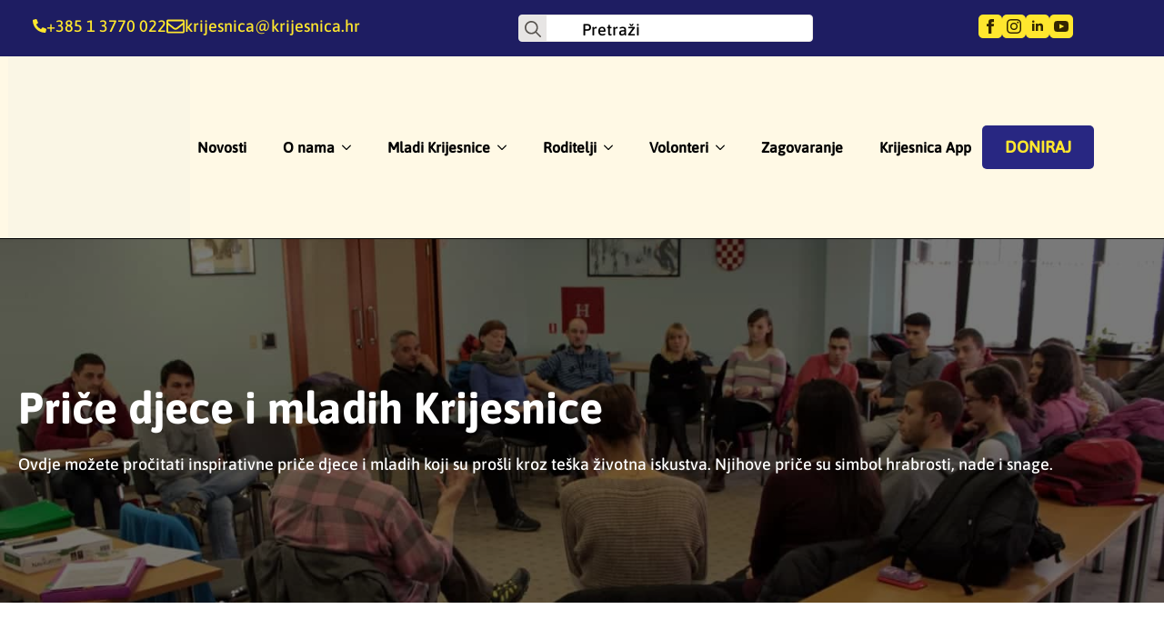

--- FILE ---
content_type: text/html; charset=UTF-8
request_url: https://krijesnica.hr/price-mladih/
body_size: 53599
content:
<!doctype html><html lang="hr"><head><script data-no-optimize="1" type="pmdelayedscript" data-cfasync="false" data-no-defer="1" data-no-minify="1">var litespeed_docref=sessionStorage.getItem("litespeed_docref");litespeed_docref&&(Object.defineProperty(document,"referrer",{get:function(){return litespeed_docref}}),sessionStorage.removeItem("litespeed_docref"));</script> <meta charset="UTF-8"><meta name="viewport" content="width=device-width, initial-scale=1"><title>Priče mladih - Udruga Krijesnica</title><style id="perfmatters-used-css">html{scroll-behavior:smooth;}*,::after,::before{box-sizing:border-box;}body{background-color:white;font-family:system-ui,-apple-system,"Segoe UI",Roboto,Helvetica,Arial,sans-serif,"Apple Color Emoji","Segoe UI Emoji";}html{line-height:1.4;-webkit-text-size-adjust:100%;}h1,h2,h3,h4,h5,h6{line-height:1.2;}body{margin:0;}h1{font-size:2em;margin:.67em 0;}a{background-color:transparent;}b,strong{font-weight:bolder;}img{border-style:none;}button,input,optgroup,select,textarea{font-family:inherit;font-size:100%;line-height:1.15;margin:0;}button,input{overflow:visible;}button,select{text-transform:none;}[type=button],[type=reset],[type=submit],button{-webkit-appearance:button;}[type=button]::-moz-focus-inner,[type=reset]::-moz-focus-inner,[type=submit]::-moz-focus-inner,button::-moz-focus-inner{border-style:none;padding:0;}[type=button]:-moz-focusring,[type=reset]:-moz-focusring,[type=submit]:-moz-focusring,button:-moz-focusring{outline:1px dotted ButtonText;}textarea{overflow:auto;}[type=checkbox],[type=radio]{box-sizing:border-box;padding:0;}[type=number]::-webkit-inner-spin-button,[type=number]::-webkit-outer-spin-button{height:auto;}[type=search]{-webkit-appearance:textfield;outline-offset:-2px;}[type=search]::-webkit-search-decoration{-webkit-appearance:none;}::-webkit-file-upload-button{-webkit-appearance:button;font:inherit;}[hidden]{display:none;}:where(.wp-block-button__link){border-radius:9999px;box-shadow:none;padding:calc(.667em + 2px) calc(1.333em + 2px);text-decoration:none;}:where(.wp-block-columns){margin-bottom:1.75em;}:where(.wp-block-columns.has-background){padding:1.25em 2.375em;}:where(.wp-block-post-comments input[type=submit]){border:none;}:where(.wp-block-cover-image:not(.has-text-color)),:where(.wp-block-cover:not(.has-text-color)){color:#fff;}:where(.wp-block-cover-image.is-light:not(.has-text-color)),:where(.wp-block-cover.is-light:not(.has-text-color)){color:#000;}.wp-block-embed.alignleft,.wp-block-embed.alignright,.wp-block[data-align=left]>[data-type="core/embed"],.wp-block[data-align=right]>[data-type="core/embed"]{max-width:360px;width:100%;}.wp-block-embed.alignleft .wp-block-embed__wrapper,.wp-block-embed.alignright .wp-block-embed__wrapper,.wp-block[data-align=left]>[data-type="core/embed"] .wp-block-embed__wrapper,.wp-block[data-align=right]>[data-type="core/embed"] .wp-block-embed__wrapper{min-width:280px;}.wp-block-cover .wp-block-embed{min-height:240px;min-width:320px;}.wp-block-embed{overflow-wrap:break-word;}.wp-block-embed figcaption{margin-bottom:1em;margin-top:.5em;}.wp-block-embed iframe{max-width:100%;}.wp-block-embed__wrapper{position:relative;}.wp-embed-responsive .wp-has-aspect-ratio .wp-block-embed__wrapper:before{content:"";display:block;padding-top:50%;}.wp-embed-responsive .wp-has-aspect-ratio iframe{bottom:0;height:100%;left:0;position:absolute;right:0;top:0;width:100%;}.wp-embed-responsive .wp-embed-aspect-21-9 .wp-block-embed__wrapper:before{padding-top:42.85%;}.wp-embed-responsive .wp-embed-aspect-18-9 .wp-block-embed__wrapper:before{padding-top:50%;}.wp-embed-responsive .wp-embed-aspect-16-9 .wp-block-embed__wrapper:before{padding-top:56.25%;}.wp-embed-responsive .wp-embed-aspect-4-3 .wp-block-embed__wrapper:before{padding-top:75%;}.wp-embed-responsive .wp-embed-aspect-1-1 .wp-block-embed__wrapper:before{padding-top:100%;}.wp-embed-responsive .wp-embed-aspect-9-16 .wp-block-embed__wrapper:before{padding-top:177.77%;}.wp-embed-responsive .wp-embed-aspect-1-2 .wp-block-embed__wrapper:before{padding-top:200%;}:where(.wp-block-file){margin-bottom:1.5em;}:where(.wp-block-file__button){border-radius:2em;display:inline-block;padding:.5em 1em;}:where(.wp-block-file__button):is(a):active,:where(.wp-block-file__button):is(a):focus,:where(.wp-block-file__button):is(a):hover,:where(.wp-block-file__button):is(a):visited{box-shadow:none;color:#fff;opacity:.85;text-decoration:none;}@keyframes turn-on-visibility{0%{opacity:0;}to{opacity:1;}}@keyframes turn-off-visibility{0%{opacity:1;visibility:visible;}99%{opacity:0;visibility:visible;}to{opacity:0;visibility:hidden;}}@keyframes lightbox-zoom-in{0%{transform:translate(calc(( -100vw + var(--wp--lightbox-scrollbar-width) ) / 2 + var(--wp--lightbox-initial-left-position)),calc(-50vh + var(--wp--lightbox-initial-top-position))) scale(var(--wp--lightbox-scale));}to{transform:translate(-50%,-50%) scale(1);}}@keyframes lightbox-zoom-out{0%{transform:translate(-50%,-50%) scale(1);visibility:visible;}99%{visibility:visible;}to{transform:translate(calc(( -100vw + var(--wp--lightbox-scrollbar-width) ) / 2 + var(--wp--lightbox-initial-left-position)),calc(-50vh + var(--wp--lightbox-initial-top-position))) scale(var(--wp--lightbox-scale));visibility:hidden;}}:where(.wp-block-latest-comments:not([style*=line-height] .wp-block-latest-comments__comment)){line-height:1.1;}:where(.wp-block-latest-comments:not([style*=line-height] .wp-block-latest-comments__comment-excerpt p)){line-height:1.8;}ol,ul{box-sizing:border-box;}:where(.wp-block-navigation.has-background .wp-block-navigation-item a:not(.wp-element-button)),:where(.wp-block-navigation.has-background .wp-block-navigation-submenu a:not(.wp-element-button)){padding:.5em 1em;}:where(.wp-block-navigation .wp-block-navigation__submenu-container .wp-block-navigation-item a:not(.wp-element-button)),:where(.wp-block-navigation .wp-block-navigation__submenu-container .wp-block-navigation-submenu a:not(.wp-element-button)),:where(.wp-block-navigation .wp-block-navigation__submenu-container .wp-block-navigation-submenu button.wp-block-navigation-item__content),:where(.wp-block-navigation .wp-block-navigation__submenu-container .wp-block-pages-list__item button.wp-block-navigation-item__content){padding:.5em 1em;}@keyframes overlay-menu__fade-in-animation{0%{opacity:0;transform:translateY(.5em);}to{opacity:1;transform:translateY(0);}}:where(p.has-text-color:not(.has-link-color)) a{color:inherit;}:where(.wp-block-post-excerpt){margin-bottom:var(--wp--style--block-gap);margin-top:var(--wp--style--block-gap);}:where(.wp-block-preformatted.has-background){padding:1.25em 2.375em;}:where(.wp-block-pullquote){margin:0 0 1em;}:where(.wp-block-search__button){border:1px solid #ccc;padding:6px 10px;}:where(.wp-block-search__button-inside .wp-block-search__inside-wrapper){border:1px solid #949494;box-sizing:border-box;padding:4px;}:where(.wp-block-search__button-inside .wp-block-search__inside-wrapper) :where(.wp-block-search__button){padding:4px 8px;}:where(.wp-block-term-description){margin-bottom:var(--wp--style--block-gap);margin-top:var(--wp--style--block-gap);}:where(pre.wp-block-verse){font-family:inherit;}:root{--wp--preset--font-size--normal:16px;--wp--preset--font-size--huge:42px;}.screen-reader-text{border:0;clip:rect(1px,1px,1px,1px);-webkit-clip-path:inset(50%);clip-path:inset(50%);height:1px;margin:-1px;overflow:hidden;padding:0;position:absolute;width:1px;word-wrap:normal !important;}.screen-reader-text:focus{background-color:#ddd;clip:auto !important;-webkit-clip-path:none;clip-path:none;color:#444;display:block;font-size:1em;height:auto;left:5px;line-height:normal;padding:15px 23px 14px;text-decoration:none;top:5px;width:auto;z-index:100000;}html :where(.has-border-color){border-style:solid;}html :where([style*=border-top-color]){border-top-style:solid;}html :where([style*=border-right-color]){border-right-style:solid;}html :where([style*=border-bottom-color]){border-bottom-style:solid;}html :where([style*=border-left-color]){border-left-style:solid;}html :where([style*=border-width]){border-style:solid;}html :where([style*=border-top-width]){border-top-style:solid;}html :where([style*=border-right-width]){border-right-style:solid;}html :where([style*=border-bottom-width]){border-bottom-style:solid;}html :where([style*=border-left-width]){border-left-style:solid;}html :where(img[class*=wp-image-]){height:auto;max-width:100%;}:where(figure){margin:0 0 1em;}html :where(.is-position-sticky){--wp-admin--admin-bar--position-offset:var(--wp-admin--admin-bar--height,0px);}@media screen and (max-width:600px){html :where(.is-position-sticky){--wp-admin--admin-bar--position-offset:0px;}}[class*=hint--]{display:inline-block;position:relative;}[class*=hint--]:after,[class*=hint--]:before{opacity:0;pointer-events:none;position:absolute;transform:translateZ(0);transition:.3s ease;transition-delay:0s;visibility:hidden;z-index:1000000;}[class*=hint--]:hover:after,[class*=hint--]:hover:before{opacity:1;transition-delay:.1s;visibility:visible;}[class*=hint--]:before{background:0 0;border:6px solid transparent;content:"";position:absolute;z-index:1000001;}[class*=hint--]:after{background:#383838;box-shadow:4px 4px 8px rgba(0,0,0,.3);color:#fff;font-family:Helvetica Neue,Helvetica,Arial,sans-serif;font-size:12px;line-height:12px;padding:8px 10px;text-shadow:0 -1px 0 #000;white-space:nowrap;}[class*=hint--][aria-label]:after{content:attr(aria-label);}[class*=hint--][data-hint]:after{content:attr(data-hint);}[aria-label=""]:after,[aria-label=""]:before,[data-hint=""]:after,[data-hint=""]:before{display:none !important;}button::-moz-focus-inner{border:0;padding:0;}@font-face{font-family:give-icomoon;font-style:normal;font-weight:400;src:url("https://krijesnica.hr/wp-content/plugins/give/assets/dist/css/../fonts/icomoon.eot?kdnr3d");src:url("https://krijesnica.hr/wp-content/plugins/give/assets/dist/css/../fonts/icomoon.eot?kdnr3d#iefix") format("embedded-opentype"),url("https://krijesnica.hr/wp-content/plugins/give/assets/dist/css/../fonts/icomoon.woff?kdnr3d") format("woff"),url("https://krijesnica.hr/wp-content/plugins/give/assets/dist/css/../fonts/icomoon.svg?kdnr3d#icomoon") format("svg");}[class*=" give-icon-"],[class^=give-icon-]{speak:none;-webkit-font-smoothing:antialiased;-moz-osx-font-smoothing:grayscale;font-family:give-icomoon;font-style:normal;font-variant:normal;font-weight:400;line-height:1;text-transform:none;}#give-recurring-form,form.give-form,form[id*=give-form]{margin:0 0 25px;padding:0;}#give-recurring-form .give-disabled,#give-recurring-form [disabled],form.give-form .give-disabled,form.give-form [disabled],form[id*=give-form] .give-disabled,form[id*=give-form] [disabled]{cursor:not-allowed;}form[id*=give-form] input[type=radio]{margin:0 .5em 0 0;}form[id*=give-form] input[type=checkbox]{margin:0 .25em 0 0;}div[data-field-type=checkbox]{display:flex;}div[data-field-type=checkbox] label{order:2;}div[data-field-type=checkbox] input[type=checkbox]{order:1;}[id*=give_secure_site_wrapper]{font-size:16px;line-height:20px;padding:4px 4px 15px 0;}@keyframes spin{0%{transform:rotate(0deg);}to{transform:rotate(359deg);}}@keyframes load{0%{transform:rotate(0deg);}to{transform:rotate(180deg);}}@keyframes placeHolderShimmer{0%{background-position:0 0;}to{background-position:520px 0;}}@font-face{font-family:"Asap_Medium_Local";font-style:normal;font-weight:500;font-display:swap;src:url("https://krijesnica.hr/wp-content/uploads/breakdance/fonts/Asap_Medium.woff2") format("woff2");}@font-face{font-family:"Asap_Bold_Local";font-style:normal;font-weight:700;font-display:swap;src:url("https://krijesnica.hr/wp-content/uploads/breakdance/fonts/Asap_Bold.woff2") format("woff2");}.breakdance-menu{--menu-background:#fff;--menu-max-height:calc(100vh - var(--mobile-buffer-y));--menu-alignment:flex-start;--menu-duration:var(--bde-transition-duration,.3s);--menu-base-font-size:.875em;--mobile-offset-y:calc(100% + 15px);--mobile-offset-x:0;--mobile-offcanvas-width:400px;--mobile-topbar-padding:15px;--mobile-topbar-logo-width:110px;--mobile-topbar-logo-order:-1;--mobile-topbar-close-button-size:20px;--mobile-topbar-close-button-color:var(--bde-headings-color);--mobile-topbar-close-button-color-hover:var(--mobile-topbar-close-button-color);--mobile-topbar-close-button-bar-height:2px;--toggle-background-color:transparent;--toggle-background-color-hover:var(--toggle-background-color);--toggle-active-background-color:var(--toggle-background-color);--toggle-padding:0px;--toggle-radius:0px;--toggle-layer-width:32px;--toggle-layer-height:4px;--toggle-layer-spacing:6px;--toggle-layer-color:var(--bde-headings-color);--toggle-layer-color-hover:var(--toggle-layer-color);--toggle-layer-color-active:var(--toggle-layer-color);--toggle-layer-border-radius:0px;--links-gap:0px;--link-padding-top:20px;--link-padding-bottom:20px;--link-padding-left:20px;--link-padding-right:20px;--link-color:var(--bde-headings-color);--link-color-hover:var(--link-color);--link-background-color:transparent;--link-background-color-hover:var(--link-background-color);--link-alignment:space-between;--link-effect-thickness:3px;--link-effect-color:var(--link-color);--link-effect-color-hover:var(--link-effect-color);--link-effect-radius:0px;--link-color-active:var(--link-color);--link-background-color-active:var(--link-background-color);--link-arrow-display:block;--link-arrow-color:var(--link-color);--link-arrow-color-hover:var(--link-color-hover);--link-arrow-size:10px;--link-arrow-gap:8px;--link-arrow-offset-y:0px;--link-arrow-close-rotation:0deg;--link-arrow-open-rotation:-180deg;--link-arrow-rotation:var(--link-arrow-close-rotation);--link-border:1px solid var(--link-border-color);--link-border-color:#eee;--dropdown-animation-duration:var(--menu-duration);--dropdown-caret-display:block;--dropdown-caret-radius:3px;--dropdown-caret-size:12px;--dropdown-background-color:#fff;--dropdown-custom-offset-y:20px;--dropdown-edge-offset:20px;--dropdown-border-radius:8px;--dropdown-custom-width:500px;--dropdown-section-padding:30px;--dropdown-section-gap:var(--gap-lg);--dropdown-links-gap:var(--gap-sm);--dropdown-link-color:var(--bde-headings-color);--dropdown-link-icon-display:block;--dropdown-link-icon-size:16px;--dropdown-link-icon-spacing:10px;--dropdown-link-icon-alignment:center;--dropdown-link-description-display:block;--dropdown-link-description-spacing:0px;--dropdown-link-icon-x:0px;--dropdown-link-icon-y:0px;--dropdown-link-img-opacity:1;--dropdown-link-img-opacity-hover:1;--dropdown-columns-stack:row;--dropdown-columns-gap:var(--gap-xl);--dropdown-column-title-spacing:0px;--dropdown-sections-stack:column;--dropdown-section-light-background:#fff;--dropdown-section-dark-background:#f6f9fc;--gap-xl:60px;--gap-lg:30px;--gap-sm:15px;--gap-xs:10px;--gap-none:0;--arrow-icon:url("data:image/svg+xml,%3Csvg xmlns=\'http://www.w3.org/2000/svg\' viewBox=\'0 0 448 512\'%3E%3Cpath d=\'M441.9 167.3l-19.8-19.8c-4.7-4.7-12.3-4.7-17 0L224 328.2 42.9 147.5c-4.7-4.7-12.3-4.7-17 0L6.1 167.3c-4.7 4.7-4.7 12.3 0 17l209.4 209.4c4.7 4.7 12.3 4.7 17 0l209.4-209.4c4.7-4.7 4.7-12.3 0-17z\'%3E%3C/path%3E%3C/svg%3E");--mobile-link-padding-top:20px;--mobile-link-padding-bottom:20px;--mobile-link-padding-left:20px;--mobile-link-padding-right:20px;--mobile-link-level-2-padding-top:12px;--mobile-link-level-2-padding-bottom:12px;--mobile-link-level-2-padding-left:25px;--mobile-link-level-2-padding-right:20px;--mobile-link-level-3-padding-top:12px;--mobile-link-level-3-padding-bottom:12px;--mobile-link-level-3-padding-left:30px;--mobile-link-level-3-padding-right:30px;}.breakdance-menu{position:relative;-webkit-tap-highlight-color:transparent;-webkit-font-smoothing:antialiased;text-align:left;height:var(--menu-height);}:root .breakdance-menu{display:flex;}.breakdance-menu-list{display:flex;align-items:center;justify-content:var(--menu-alignment);gap:var(--links-gap);list-style-type:none;margin:0;padding:0;}.breakdance-menu-list>.bde-button{margin-left:15px;}.breakdance-menu-item{position:relative;}.breakdance-menu-item:hover{color:var(--link-color-hover);background-color:var(--link-background-color-hover);}.breakdance-menu-item:hover .breakdance-menu-link-arrow:after{background-color:var(--link-arrow-color-hover);}.breakdance-menu .breakdance-menu-link{position:relative;z-index:1;display:flex;flex-direction:row;align-items:center;justify-content:var(--link-alignment);flex:1;font-size:var(--menu-base-font-size);font-family:inherit;font-weight:500;line-height:1;text-decoration:none;color:var(--link-color);padding:var(--link-padding-top) var(--link-padding-right) var(--link-padding-bottom) var(--link-padding-left);margin:0;border:none;background-color:var(--link-background-color);cursor:pointer;-webkit-user-select:none;-moz-user-select:none;user-select:none;white-space:nowrap;transition:var(--menu-duration) color ease,var(--menu-duration) background-color ease;}.breakdance-menu .breakdance-menu-link:hover{color:inherit;}.breakdance-menu-link-arrow{position:relative;z-index:1;align-self:stretch;border:none;background-color:transparent;padding:var(--link-padding-top) var(--link-padding-right) var(--link-padding-bottom) 0;cursor:pointer;}.breakdance-menu-link-arrow:after{content:"";display:var(--link-arrow-display);-webkit-mask-image:var(--arrow-icon);mask-image:var(--arrow-icon);-webkit-mask-size:cover;mask-size:cover;-webkit-mask-position:center;mask-position:center;margin-left:var(--link-arrow-gap);font-size:var(--link-arrow-size);width:1em;height:1em;background-color:var(--link-arrow-color);transform:translateY(var(--link-arrow-offset-y)) rotate(var(--link-arrow-rotation));transition:var(--menu-duration) transform ease,var(--menu-duration) background-color ease;flex-shrink:0;}@-moz-document url-prefix(){.breakdance-menu-link-arrow:after{transition:none !important;}}.breakdance-dropdown{--dropdown-offset-x:0px;--dropdown-caret-x:0px;--translate-x:0px;--translate-y:0px;--rotate-x:0deg;--scale:1;position:relative;}.breakdance-dropdown .breakdance-menu-link{padding-right:0;}.breakdance-dropdown-toggle{position:relative;display:flex;align-items:center;}.breakdance-dropdown-floater{position:absolute;top:calc(var(--dropdown-offset-y) + var(--dropdown-custom-offset-y));left:var(--dropdown-offset-x);z-index:var(--bde-z-index-menu-dropdown);min-width:100%;opacity:0;visibility:hidden;pointer-events:none;backface-visibility:hidden;transform:translate(var(--translate-x)) translateY(var(--translate-y)) rotateX(var(--rotate-x)) scale(var(--scale)) translateZ(0);}.breakdance-dropdown-body{position:relative;z-index:1;flex-grow:1;display:flex;flex-direction:var(--dropdown-sections-stack);width:100%;background-color:var(--dropdown-background-color);box-shadow:0 50px 100px -20px rgba(50,50,93,.25),0 30px 60px -30px rgba(0,0,0,.3);border-radius:var(--dropdown-border-radius);overflow:hidden;}.breakdance-dropdown-section{display:flex;flex-wrap:wrap;padding:var(--dropdown-section-padding);gap:var(--dropdown-section-gap);width:var(--dropdown-section-width);}.breakdance-dropdown-columns{display:flex;flex-direction:var(--dropdown-columns-stack);gap:var(--dropdown-columns-gap);width:100%;}.breakdance-dropdown-column{display:flex;flex-direction:column;gap:var(--gap-sm);flex:1;}.breakdance-dropdown-links{display:flex;flex-direction:column;gap:var(--dropdown-links-gap);list-style-type:none;margin:0;padding:0;}.breakdance-menu .breakdance-dropdown-link{display:flex;align-items:center;font-size:var(--menu-base-font-size);line-height:1.5;text-decoration:none;color:var(--dropdown-link-color);white-space:nowrap;transition:var(--menu-duration) background-color ease;}.breakdance-menu .breakdance-dropdown-link:hover{background-color:var(--dropdown-link-background-color-hover);color:var(--dropdown-link-color);}.breakdance-dropdown-link__text{display:block;transition:var(--menu-duration) color ease;}.breakdance-menu-toggle--squeeze .breakdance-menu-toggle-lines{transition-duration:75ms;transition-timing-function:cubic-bezier(.55,.055,.675,.19);}.breakdance-menu-toggle--squeeze .breakdance-menu-toggle-lines:before{transition:top 75ms .12s ease,opacity 75ms ease;}.breakdance-menu-toggle--squeeze .breakdance-menu-toggle-lines:after{transition:bottom 75ms .12s ease,transform 75ms cubic-bezier(.55,.055,.675,.19);}.breakdance-menu-toggle{display:none;align-items:center;cursor:pointer;border:none;color:var(--toggle-layer-color);background-color:var(--toggle-background-color);backface-visibility:hidden;transition:var(--menu-duration) color ease,var(--menu-duration) background-color ease;padding:var(--toggle-padding);border-radius:var(--toggle-radius);min-height:var(--toggle-layer-width);box-sizing:content-box;}.breakdance-menu-toggle:hover{color:var(--toggle-layer-color-hover);background-color:var(--toggle-background-color-hover);}.breakdance-menu-toggle-icon{width:var(--toggle-layer-width);height:calc(var(--toggle-layer-height) * 3 + var(--toggle-layer-spacing) * 2);display:inline-block;position:relative;}.breakdance-menu-toggle-lines{top:50%;display:block;margin-top:calc(var(--toggle-layer-height) / -2);}.breakdance-menu-toggle-lines,.breakdance-menu-toggle-lines:before,.breakdance-menu-toggle-lines:after{content:"";position:absolute;display:block;width:var(--toggle-layer-width);height:var(--toggle-layer-height);background-color:currentColor;border-radius:var(--toggle-layer-border-radius);transition:.15s transform ease;}.breakdance-menu-toggle-lines:before{top:calc(( var(--toggle-layer-spacing) + var(--toggle-layer-height) ) * -1);}.breakdance-menu-toggle-lines:after{bottom:calc(( var(--toggle-layer-spacing) + var(--toggle-layer-height) ) * -1);}.breakdance-menu-item.bde-button:before{display:none;}.breakdance .section-background-overlay{position:absolute;top:0;left:0;bottom:0;right:0;}@keyframes breakdance-section-gradient-x{0%{background-position:0 50%;}50%{background-position:100% 50%;}100%{background-position:0 50%;}}@keyframes breakdance-section-gradient-y{0%{background-position:60% 0;}50%{background-position:40% 100%;}100%{background-position:60% 0;}}.breakdance-form input,.breakdance-form label,.breakdance-form select{vertical-align:middle;white-space:normal;line-height:1;}.breakdance-form textarea{vertical-align:middle;line-height:1;}.breakdance-form input,.breakdance-form textarea,.breakdance-form input[type="reset"],.breakdance-form input[type="button"],.breakdance-form input[type="submit"]:not(.breakdance-form-button),.breakdance-form input[type="checkbox"],.breakdance-form input[type="radio"],.breakdance-form select,.breakdance-form fieldset{margin:0;border:0;padding:0;appearance:none;-webkit-appearance:none;}.breakdance-form input[type="reset"],.breakdance-form input[type="button"],.breakdance-form input[type="submit"]{overflow:visible;width:auto;}.breakdance-form textarea{vertical-align:top;overflow:auto;}.breakdance-form input[type="time"]::-webkit-calendar-picker-indicator,.breakdance-form input[type="date"]::-webkit-calendar-picker-indicator{padding:0;margin:0;display:block;}.breakdance-form input::-webkit-datetime-edit{padding:0;display:block;margin-bottom:1px;}.breakdance-form{--bde-form-delete-icon:url("data:image/svg+xml,%3Csvg xmlns=\'http://www.w3.org/2000/svg\' viewBox=\'0 0 448 512\'%3E%3Cpath d=\'M170.5 51.6L151.5 80h145l-19-28.4c-1.5-2.2-4-3.6-6.7-3.6H177.1c-2.7 0-5.2 1.3-6.7 3.6zm147-26.6L354.2 80H368h48 8c13.3 0 24 10.7 24 24s-10.7 24-24 24h-8V432c0 44.2-35.8 80-80 80H112c-44.2 0-80-35.8-80-80V128H24c-13.3 0-24-10.7-24-24S10.7 80 24 80h8H80 93.8l36.7-55.1C140.9 9.4 158.4 0 177.1 0h93.7c18.7 0 36.2 9.4 46.6 24.9zM80 128V432c0 17.7 14.3 32 32 32H336c17.7 0 32-14.3 32-32V128H80zm80 64V400c0 8.8-7.2 16-16 16s-16-7.2-16-16V192c0-8.8 7.2-16 16-16s16 7.2 16 16zm80 0V400c0 8.8-7.2 16-16 16s-16-7.2-16-16V192c0-8.8 7.2-16 16-16s16 7.2 16 16zm80 0V400c0 8.8-7.2 16-16 16s-16-7.2-16-16V192c0-8.8 7.2-16 16-16s16 7.2 16 16z\'/%3E%3C/svg%3E");--bde-form-dropzone-color:var(--grey-600);--bde-form-dropzone-color-hover:var(--bde-form-dropzone-color);--bde-form-dropzone-color-dragging:var(--bde-form-dropzone-color);--bde-form-dropzone-icon-color:var(--grey-400);--bde-form-dropzone-icon-color-hover:var(--bde-form-dropzone-icon-color);--bde-form-dropzone-icon-color-dragging:var(--bde-form-dropzone-icon-color);--bde-form-dropzone-link-color:var(--bde-brand-primary-color);--bde-form-dropzone-link-color-hover:var(--bde-form-dropzone-link-color);--bde-form-dropzone-link-color-dragging:var(--bde-brand-primary-color);--bde-form-dropzone-background-color:var(--bde-form-input-background-color);--bde-form-dropzone-background-color-hover:var(--bde-form-input-background-color);--bde-form-dropzone-background-color-dragging:var(--grey-100);--bde-form-dropzone-border-color:var(--grey-300);--bde-form-dropzone-border-color-hover:var(--bde-form-input-focused-border-color);--bde-form-dropzone-border-color-dragging:var(--bde-form-input-focused-border-color);--bde-form-files-list-gap:10px;--bde-form-files-list-background-color:var(--white);font-size:var(--bde-form-font-size);color:var(--bde-form-text-color);display:grid;grid-template-columns:repeat(12,1fr);gap:var(--bde-form-gap);}.breakdance-form-group,.breakdance-form-field{position:relative;display:flex;flex-direction:column;align-items:flex-start;width:100%;grid-column-start:span 12;}@media (max-width: 768px){.breakdance-form:not(.has-breakpoints){grid-template-columns:unset;}.breakdance-form:not(.has-breakpoints) .breakdance-form-field,.breakdance-form:not(.has-breakpoints) .breakdance-form-stepper{grid-column-start:unset !important;}.breakdance-form:not(.has-breakpoints)
    .breakdance-form-footer
    .breakdance-form-button{width:100%;}}.breakdance-form-field__label{display:block;font-size:inherit;font-weight:var(--bde-form-label-font-weight);color:var(--bde-form-label-color);margin-bottom:var(--bde-form-after-label);cursor:pointer;}.breakdance-form .breakdance-form-field__input{display:block;width:100%;font-size:var(--bde-form-font-size);padding-top:var(--bde-form-input-padding-top);padding-right:var(--bde-form-input-padding-right);padding-bottom:var(--bde-form-input-padding-bottom);padding-left:var(--bde-form-input-padding-left);border-width:var(--bde-form-input-border-width);border-style:solid;border-color:var(--bde-form-input-border-color);border-radius:var(--bde-form-input-border-radius);background-color:var(--bde-form-input-background-color);transition:all .3s ease-in-out;}.breakdance-form textarea.breakdance-form-field__input{line-height:1.4;height:auto;min-height:100px;resize:vertical;padding-top:var(--bde-form-input-padding-top);padding-right:var(--bde-form-input-padding-right);padding-bottom:var(--bde-form-input-padding-bottom);padding-left:var(--bde-form-input-padding-left);}.breakdance-form .breakdance-form-field__input:focus,.breakdance-form select.breakdance-form-field__input[multiple]:focus{background-color:var(--bde-form-input-focused-background-color);border-color:var(--bde-form-input-focused-border-color);box-shadow:var(--bde-form-input-focused-shadow);outline:0;}.breakdance-form .breakdance-form-button:focus{box-shadow:var(--bde-form-input-focused-shadow);outline:0;}.breakdance-form-file-upload{display:inline-flex;align-items:center;gap:12px;font-size:inherit;margin:0;cursor:pointer;}.breakdance-form-file-upload__button{flex-shrink:0;pointer-events:none;}.breakdance-form .breakdance-form-file-upload__input{visibility:hidden;position:absolute;left:0;width:0;height:0;}.breakdance-form .breakdance-form-field__input::placeholder{color:var(--bde-form-input-placeholder-color);}.breakdance-form-footer .breakdance-form-button{display:inline-flex;}.breakdance-form-footer{width:100%;display:flex;flex-direction:row;justify-content:flex-start;align-items:end;}@keyframes breakdance-spin{to{transform:rotate(1turn);}}.breakdance-form-field__required{color:var(--bde-form-label-required-color);padding-left:4px;display:inline-block;transform:translate(var(--bde-form-label-required-nudge-x),var(--bde-form-label-required-nudge-y));}.breakdance .bde-popup,.breakdance .bde-popup .breakdance-popup{opacity:0;visibility:hidden;z-index:-1;pointer-events:none;}.breakdance .bde-header-builder{position:relative;width:100%;background-color:var(--bde-background-color);--bde-header-width:var(--bde-section-width);--bde-header-sticky-duration:var(--bde-transition-duration);}.breakdance .bde-header-builder .bde-header-builder__container{gap:20px;display:flex;align-items:center;justify-content:space-between;margin:0 auto;max-width:var(--bde-header-width);padding:var(--bde-section-horizontal-padding) var(--bde-section-horizontal-padding);}.breakdance .bde-div{display:flex;flex-direction:column;align-items:flex-start;text-align:left;max-width:100%;position:relative;background-size:cover;}.breakdance .bde-columns{max-width:100%;width:100%;display:flex;flex-direction:row;flex-wrap:nowrap;gap:var(--bde-column-gap);}.breakdance .bde-column{display:flex;flex-direction:column;justify-content:flex-start;text-align:left;align-items:flex-start;width:calc(var(--column-width) - var(--bde-column-gap) * ( ( var(--columnCount) - 1 ) / var(--columnCount) ));position:relative;background-size:cover;}.breakdance .bde-icon{display:flex;}.breakdance .bde-container-link{display:flex;flex-direction:column;align-items:flex-start;text-align:left;max-width:100%;text-decoration:none;transition-property:background-color,border-color,box-shadow,color;transition-timing-function:ease-in-out;transition-duration:var(--defaultTransition,300ms);position:relative;background-size:cover;}.breakdance .bde-container-link h1,.bde-container-link h2,.bde-container-link h3,.bde-container-link h4,.bde-container-link h5,.bde-container-link h6{transition-property:color;transition-timing-function:ease-in-out;transition-duration:var(--defaultTransition,300ms);}.breakdance .bde-text{max-width:100%;margin:0;color:var(--bde-text-color,var(--bde-body-text-color));}.breakdance .bde-search-form{--searchFormSize:52px;--searchFormGray100:#f5f5f4;--searchFormGray200:#e7e5e4;--searchFormGray300:#d6d3d1;--searchFormGray600:#57534e;max-width:100%;position:relative;height:var(--searchFormSize);}.search-form__field{width:100%;border:0;padding:0 16px;height:var(--searchFormSize);display:block;outline:0;background-color:transparent;}.search-form__button{height:var(--searchFormSize);display:flex;align-items:center;justify-content:center;width:var(--searchFormSize);color:#444;flex-shrink:0;appearance:none;border:0;cursor:pointer;transition:ease var(--bde-transition-duration) all;padding:1px 6px;}.search-form__button>svg,.search-form__lightbox-close>svg,.search-form__lightbox-button>svg{font-size:inherit;min-width:100%;width:1em;height:1em;stroke-width:0;stroke:currentColor;fill:currentColor;display:block;}.search-form__button{color:var(--searchFormGray600);}.search-form__container{height:var(--searchFormSize);display:flex;width:100%;border-radius:4px;border-radius:4px;flex-direction:row;transition:all .3s ease-in-out;}.search-form--classic .search-form__container{background-color:#fff;border:1px solid var(--searchFormGray200);overflow:hidden;}.search-form--classic .search-form__button{cursor:pointer;background-color:var(--searchFormGray200);width:var(--searchFormSize);height:var(--searchFormSize);transition:all .3s ease-in-out;}.search-form--classic .search-form__button:hover{background-color:var(--searchFormGray100);}.breakdance .bde-social-icons{max-width:100%;width:max-content;display:flex;flex-direction:row;justify-content:flex-start;align-items:flex-start;flex-wrap:wrap;gap:12px;}.breakdance .bde-social-icons .bde-social-icons__icon-wrapper{display:flex;justify-content:center;align-items:center;background-color:var(--bde-brand-primary-color);border-radius:100%;padding:30px;transition-property:background-color,transform,opacity;transition-duration:var(--bde-transition-duration);transition-timing-function:ease;}.breakdance .bde-social-icons .bde-social-icons__icon-wrapper svg{fill:#fff;width:20px;height:20px;transition-property:fill;transition-duration:var(--bde-transition-duration);transition-timing-function:ease;}.breakdance .bde-social-icons .bde-social-icons__icon-facebook{background-color:#4267b2;}.breakdance .bde-social-icons .bde-social-icons__icon-instagram{background-color:#e1306c;}.breakdance .bde-social-icons .bde-social-icons__icon-youtube{background-color:red;}.breakdance .bde-social-icons .bde-social-icons__icon-linkedin{background-color:#0077b5;}.breakdance .bde-image{max-width:100%;}.breakdance-image{position:relative;display:flex;flex-direction:column;max-width:100%;margin:0;border:none;}.breakdance-image-clip{overflow:hidden;}.breakdance-image-object{display:block;max-width:100%;height:auto;}.breakdance-image-link{display:block;}.breakdance .bde-button{max-width:100%;}.breakdance .bde-section{position:relative;width:100%;background-position:center center;background-size:cover;}.breakdance .bde-section .section-container{max-width:var(--bde-section-width);background-size:cover;position:relative;display:flex;flex-direction:column;align-items:flex-start;text-align:left;margin:0 auto;padding:var(--bde-section-vertical-padding) var(--bde-section-horizontal-padding);}.breakdance .bde-heading{max-width:100%;margin:0;}.breakdance .bde-text{max-width:100%;margin:0;color:var(--bde-text-color,var(--bde-body-text-color));}.breakdance .bde-columns{max-width:100%;width:100%;display:flex;flex-direction:row;flex-wrap:nowrap;gap:var(--bde-column-gap);}.breakdance .bde-column{display:flex;flex-direction:column;justify-content:flex-start;text-align:left;align-items:flex-start;width:calc(var(--column-width) - var(--bde-column-gap) * ( ( var(--columnCount) - 1 ) / var(--columnCount) ));position:relative;background-size:cover;}.breakdance .bde-image{max-width:100%;}.breakdance-image{position:relative;display:flex;flex-direction:column;max-width:100%;margin:0;border:none;}.breakdance-image-clip{overflow:hidden;}.breakdance-image-object{display:block;max-width:100%;height:auto;}.breakdance-image-link{display:block;}.breakdance .bde-accordion{width:100%;display:flex;flex-direction:column;}.breakdance .bde-accordion__content-wrapper{outline:0 !important;}.bde-accordion__button{border:none;margin:0;padding:0;padding:16px;color:inherit;width:100%;overflow:visible;background:transparent;-webkit-appearance:none;cursor:pointer;display:flex;justify-content:space-between;align-items:center;gap:16px;text-align:left;transition:all var(--bde-transition-duration) ease;}.bde-accordion__panel[hidden]{display:none;}.bde-accordion__title{font-size:18px;font-weight:600;width:100%;color:var(--bd-headings-color);transition:all var(--bde-transition-duration) ease;}.bde-accordion__panel{padding:16px;}.bde-accordion__icon{display:flex;width:24px;height:24px;background-color:var(--grey-400);transition:all var(--bde-transition-duration) ease;mask-size:contain;mask-repeat:no-repeat;mask-position:0 0;-webkit-mask-repeat:no-repeat;-webkit-mask-position:0 0;-webkit-mask-size:100% 100%;}.bde-accordion__icon--default{mask-image:var(--bde-accordion-icon-default);-webkit-mask-image:var(--bde-accordion-icon-default);}.bde-accordion__icon--active{mask-image:var(--bde-accordion-icon-active);-webkit-mask-image:var(--bde-accordion-icon-active);}.bde-accordion__icon--active,.bde-accordion__button.is-active .bde-accordion__icon--default{display:none;}.bde-accordion--pills{gap:16px;}.bde-accordion--pills .bde-accordion__button{border-radius:999px;background-color:var(--grey-100);padding:16px 24px;}.bde-accordion--pills .bde-accordion__panel{margin-top:16px;}.breakdance .bde-accordion__content-wrapper .bde-accordion__panel{display:flex;flex-direction:column;justify-content:flex-start;text-align:left;align-items:flex-start;}.breakdance .bde-accordion__content-wrapper .bde-accordion__panel[hidden]{display:none;}.breakdance .bde-accordion__content-wrapper .bde-accordion__title-tag{margin:0;}.breakdance .bde-rich-text{max-width:100%;color:var(--bde-text-color,var(--bde-body-text-color));}.breakdance .bde-rich-text>:last-child li:last-child>p{margin-bottom:0;}.breakdance .bde-div{display:flex;flex-direction:column;align-items:flex-start;text-align:left;max-width:100%;position:relative;background-size:cover;}.breakdance .bde-button{max-width:100%;}.breakdance .bde-section{position:relative;width:100%;background-position:center center;background-size:cover;}.breakdance .bde-section .section-container{max-width:var(--bde-section-width);background-size:cover;position:relative;display:flex;flex-direction:column;align-items:flex-start;text-align:left;margin:0 auto;padding:var(--bde-section-vertical-padding) var(--bde-section-horizontal-padding);}.breakdance .bde-columns{max-width:100%;width:100%;display:flex;flex-direction:row;flex-wrap:nowrap;gap:var(--bde-column-gap);}.breakdance .bde-column{display:flex;flex-direction:column;justify-content:flex-start;text-align:left;align-items:flex-start;width:calc(var(--column-width) - var(--bde-column-gap) * ( ( var(--columnCount) - 1 ) / var(--columnCount) ));position:relative;background-size:cover;}.breakdance .bde-image{max-width:100%;}.breakdance-image{position:relative;display:flex;flex-direction:column;max-width:100%;margin:0;border:none;}.breakdance-image-clip{overflow:hidden;}.breakdance-image-object{display:block;max-width:100%;height:auto;}.breakdance-image-link{display:block;}.breakdance .bde-rich-text{max-width:100%;color:var(--bde-text-color,var(--bde-body-text-color));}.breakdance .bde-rich-text>:last-child li:last-child>p{margin-bottom:0;}.breakdance .bde-div{display:flex;flex-direction:column;align-items:flex-start;text-align:left;max-width:100%;position:relative;background-size:cover;}.breakdance .bde-heading{max-width:100%;margin:0;}.breakdance .bde-text{max-width:100%;margin:0;color:var(--bde-text-color,var(--bde-body-text-color));}.breakdance .bde-icon{display:flex;}.breakdance .bde-container-link{display:flex;flex-direction:column;align-items:flex-start;text-align:left;max-width:100%;text-decoration:none;transition-property:background-color,border-color,box-shadow,color;transition-timing-function:ease-in-out;transition-duration:var(--defaultTransition,300ms);position:relative;background-size:cover;}.breakdance .bde-container-link h1,.bde-container-link h2,.bde-container-link h3,.bde-container-link h4,.bde-container-link h5,.bde-container-link h6{transition-property:color;transition-timing-function:ease-in-out;transition-duration:var(--defaultTransition,300ms);}.breakdance .bde-form-builder{width:100%;max-width:100%;}.breakdance .bde-social-icons{max-width:100%;width:max-content;display:flex;flex-direction:row;justify-content:flex-start;align-items:flex-start;flex-wrap:wrap;gap:12px;}.breakdance .bde-social-icons .bde-social-icons__icon-wrapper{display:flex;justify-content:center;align-items:center;background-color:var(--bde-brand-primary-color);border-radius:100%;padding:30px;transition-property:background-color,transform,opacity;transition-duration:var(--bde-transition-duration);transition-timing-function:ease;}.breakdance .bde-social-icons .bde-social-icons__icon-wrapper svg{fill:#fff;width:20px;height:20px;transition-property:fill;transition-duration:var(--bde-transition-duration);transition-timing-function:ease;}.breakdance .bde-social-icons .bde-social-icons__icon-facebook{background-color:#4267b2;}.breakdance .bde-social-icons .bde-social-icons__icon-instagram{background-color:#e1306c;}.breakdance .bde-social-icons .bde-social-icons__icon-youtube{background-color:red;}.breakdance .bde-social-icons .bde-social-icons__icon-linkedin{background-color:#0077b5;}.breakdance .bde-code-block{max-width:100%;display:flex;flex-direction:column;align-items:flex-start;text-align:left;}.bde-popup{width:100%;height:calc(100% - var(--wp-admin--admin-bar--height,0px));position:fixed;display:flex;flex-direction:column;align-items:center;justify-content:center;top:var(--wp-admin--admin-bar--height,0px);left:0;}.bde-popup .breakdance-popup{position:relative;display:flex;max-width:100%;max-height:100%;width:750px;}.bde-popup .breakdance-popup-content{background-color:var(--bde-background-color);display:flex;align-items:flex-start;flex-direction:column;max-width:100%;width:100%;height:100%;text-align:left;padding:30px;overflow:auto;}.bde-popup .breakdance-popup-content>*{flex-shrink:0;}.bde-popup .breakdance-popup-content:empty{height:400px;}.breakdance-popup .breakdance-popup-close-button{cursor:pointer;display:flex;align-items:center;position:absolute;--closeButtonSize:40px;--closeButtonOutsideOffset:0px;font-size:var(--closeButtonSize);transition:var(--bde-transition-duration) ease-in-out all;}.breakdance-popup-close-icon{display:flex;}.breakdance-popup-close-icon>svg{font-size:inherit;width:1em;height:1em;stroke-width:0;stroke:currentColor;fill:currentColor;}.breakdance-popup-position-top-right{top:0;right:calc(0px - var(--closeButtonOutsideOffset));}.breakdance .bde-heading{max-width:100%;margin:0;}.breakdance .bde-text{max-width:100%;margin:0;color:var(--bde-text-color,var(--bde-body-text-color));}.breakdance .bde-form-builder{width:100%;max-width:100%;}.bde-popup{width:100%;height:calc(100% - var(--wp-admin--admin-bar--height,0px));position:fixed;display:flex;flex-direction:column;align-items:center;justify-content:center;top:var(--wp-admin--admin-bar--height,0px);left:0;}.bde-popup .breakdance-popup{position:relative;display:flex;max-width:100%;max-height:100%;width:750px;}.bde-popup .breakdance-popup-content{background-color:var(--bde-background-color);display:flex;align-items:flex-start;flex-direction:column;max-width:100%;width:100%;height:100%;text-align:left;padding:30px;overflow:auto;}.bde-popup .breakdance-popup-content>*{flex-shrink:0;}.bde-popup .breakdance-popup-content:empty{height:400px;}.breakdance-popup .breakdance-popup-close-button{cursor:pointer;display:flex;align-items:center;position:absolute;--closeButtonSize:40px;--closeButtonOutsideOffset:0px;font-size:var(--closeButtonSize);transition:var(--bde-transition-duration) ease-in-out all;}.breakdance-popup-close-icon{display:flex;}.breakdance-popup-close-icon>svg{font-size:inherit;width:1em;height:1em;stroke-width:0;stroke:currentColor;fill:currentColor;}.breakdance-popup-position-top-right{top:0;right:calc(0px - var(--closeButtonOutsideOffset));}.breakdance .bde-form-builder{width:100%;max-width:100%;}.bde-popup{width:100%;height:calc(100% - var(--wp-admin--admin-bar--height,0px));position:fixed;display:flex;flex-direction:column;align-items:center;justify-content:center;top:var(--wp-admin--admin-bar--height,0px);left:0;}.bde-popup .breakdance-popup{position:relative;display:flex;max-width:100%;max-height:100%;width:750px;}.bde-popup .breakdance-popup-content{background-color:var(--bde-background-color);display:flex;align-items:flex-start;flex-direction:column;max-width:100%;width:100%;height:100%;text-align:left;padding:30px;overflow:auto;}.bde-popup .breakdance-popup-content>*{flex-shrink:0;}.bde-popup .breakdance-popup-content:empty{height:400px;}.breakdance-popup .breakdance-popup-close-button{cursor:pointer;display:flex;align-items:center;position:absolute;--closeButtonSize:40px;--closeButtonOutsideOffset:0px;font-size:var(--closeButtonSize);transition:var(--bde-transition-duration) ease-in-out all;}.breakdance-popup-close-icon{display:flex;}.breakdance-popup-close-icon>svg{font-size:inherit;width:1em;height:1em;stroke-width:0;stroke:currentColor;fill:currentColor;}.breakdance-popup-position-top-right{top:0;right:calc(0px - var(--closeButtonOutsideOffset));}.breakdance .bde-form-builder{width:100%;max-width:100%;}:root{--white:#fff;--grey-50:#f9fafb;--grey-100:#f3f4f6;--grey-200:#e5e7eb;--grey-300:#d1d5db;--grey-400:#9ca3af;--grey-450:#787e8b;--grey-500:#6b7280;--grey-600:#4b5563;--grey-700:#374151;--grey-800:#1f2937;--grey-900:#111827;--blue-500:#3b82f6;--blue-600:#2563eb;--pink-600:#db2777;--emerald-100:#d1fae5;--emerald-700:#047857;--sky-100:#e0f2fe;--sky-500:#0ea5e9;--red-50:#fef2f2;--red-500:#ef4444;--red-700:#b91c1c;--indigo-50:#eef2ff;--indigo-600:#4f46e5;--indigo-700:#4338ca;--yellow-500:#fbbf24;--bde-brand-primary-color:var(--bde-palette-color-15);--bde-brand-primary-color-hover:var(--bde-palette-color-15);--bde-body-font-family:Asap_Medium_Local;--bde-heading-font-family:Asap_Bold_Local;--bde-base-font-size:16px;--bde-body-font-size:var(--bde-base-font-size);--bde-font-size-ratio:1.25;--bde-h6-font-size:var(--bde-base-font-size);--bde-h5-font-size:calc(var(--bde-h6-font-size) * var(--bde-font-size-ratio));--bde-h4-font-size:calc(var(--bde-h5-font-size) * var(--bde-font-size-ratio));--bde-h3-font-size:calc(var(--bde-h4-font-size) * var(--bde-font-size-ratio));--bde-h2-font-size:calc(var(--bde-h3-font-size) * var(--bde-font-size-ratio));--bde-h1-font-size:calc(var(--bde-h2-font-size) * var(--bde-font-size-ratio));--bde-body-text-color:var(--bde-palette-color-23);--bde-headings-color:var(--bde-palette-color-23);--bde-background-color:var(--bde-palette-color-22);--bde-palette-color-1:#fffaeb;--bde-palette-color-2:#fff9e5;--bde-palette-color-3:#ffecb3;--bde-palette-color-4:#ffbf00;--bde-palette-color-5:#806000;--bde-palette-color-6:#332600;--bde-palette-color-7:#ffe8a1;--bde-palette-color-8:#ffe72e;--bde-palette-color-9:#fffce5;--bde-palette-color-10:#fff6b3;--bde-palette-color-11:#ffe100;--bde-palette-color-12:#807100;--bde-palette-color-13:#332d00;--bde-palette-color-14:#ffe101;--bde-palette-color-15:#282782;--bde-palette-color-16:#ecebf9;--bde-palette-color-17:#c5c4ed;--bde-palette-color-18:#3d3bc4;--bde-palette-color-19:#1e1d62;--bde-palette-color-20:#0c0c27;--bde-palette-color-21:#22216e;--bde-palette-color-22:#fff;--bde-palette-color-23:#000;--bde-palette-color-1-6efe5eec-5d58-4408-89f0-4139023bbba5:rgba(51,45,0,.7);--bde-palette-gradient-1:linear-gradient(0deg,rgba(255,236,179,1) 0%,rgba(255,191,0,1) 100%);--bde-palette-gradient-2:radial-gradient(rgba(255,236,179,1) 39.487179487179%,rgba(255,191,0,1) 100%);--bde-palette-gradient-3:linear-gradient(90deg,rgba(255,236,179,1) 25.641025641026%,rgba(255,0,0,0) 50.769230769231%);--bde-palette-gradient-4:linear-gradient(270deg,rgba(255,236,179,1) 0%,rgba(255,0,0,0) 82.051282051282%,rgba(255,0,0,0) 100%);--bde-palette-gradient-5-beb23c52-957d-4364-9f13-da4a886f0a86:radial-gradient(rgba(0,0,0,1) 0%,rgba(51,45,0,1) 99.487179487179%);--bde-palette-gradient-6-c756114f-8deb-4318-b372-fbb2e6b429ce:linear-gradient(0deg,rgba(255,255,255,1) 0%,rgba(255,250,235,1) 99.487179487179%);--bde-palette-gradient-7-81d5f484-0943-4231-9bad-bcc3550e9e57:linear-gradient(0deg,rgba(255,250,235,1) 0%,rgba(255,255,255,1) 100%);--bde-transition-duration:300ms;--bde-column-gap:32px;--bde-section-width:1120px;--bde-section-vertical-padding:100px;--bde-section-horizontal-padding:20px;--bde-button-primary-border-color:transparent;--bde-button-primary-border-color-hover:transparent;--bde-button-primary-text-color:#fff;--bde-button-primary-text-color-hover:#fff;--bde-button-secondary-text-color-hover:#fff;--bde-button-secondary-background-color:transparent;--bde-button-custom-border-color:var(--grey-900);--bde-button-custom-border-color-hover:var(--grey-700);--bde-button-custom-text-color:var(--white);--bde-button-custom-text-color-hover:var(--white);--bde-button-custom-background-color:var(--grey-900);--bde-button-custom-background-color-hover:var(--grey-700);--bde-button-font-weight:500;--bde-button-border-radius:3px;--bde-button-border-width:1px;--bde-button-padding-base:14px 24px;--bde-button-padding-sm:8px 16px;--bde-button-padding-lg:28px 54px;--bde-button-line-height:1;--bde-form-gap:16px;--bde-form-after-label:8px;--bde-form-after-sublabel:8px;--bde-form-input-border-radius:3px;--bde-form-input-background-color:var(--white);--bde-form-input-padding-top:12px;--bde-form-input-padding-right:16px;--bde-form-input-padding-bottom:12px;--bde-form-input-padding-left:16px;--bde-form-input-placeholder-color:var(--grey-450);--bde-form-input-border-width:1px;--bde-form-input-border-color:var(--grey-300);--bde-form-label-font-weight:500;--bde-form-label-required-color:var(--red-700);--bde-form-label-required-nudge-x:0;--bde-form-label-required-nudge-y:0;--bde-form-label-required-size:inherit;--bde-form-text-color:var(--grey-700);--bde-form-input-focused-background-color:var(--white);--bde-form-input-input-shadow:none;--bde-form-checkbox-size:1em;--bde-woo-products-list-gap:var(--bde-woo-base-large-gaps);--bde-woo-base-paragraph-line-height:1.4;--bde-woo-base-heading-line-height:1.2;--bde-woo-base-border-color:var(--grey-300);--bde-woo-base-text-on-primary-color:var(--white);--bde-woo-base-space:8px;--bde-woo-base-ratio:1.618;--bde-woo-typography-font-weight-normal:400;--bde-woo-typography-font-weight-medium:500;--bde-woo-typography-font-weight-heavy:600;--bde-woo-buttons-and-links-line-height:1;--bde-woo-buttons-and-links__disabled-button-color:var(--grey-300);--bde-woo-buttons-and-links__disabled-button-text-color:var(--white);--bde-woo-buttons-and-links__nav-link-background-active:var(--grey-50);--bde-woo-buttons-and-links__nav-border-radius:4px;--bde-woo-forms__inputs-select2-selected-item:var(--grey-300);--bde-woo-forms__wrappers-small:360px;--error-svg-icon:url("data:image/svg+xml;utf8,<svg xmlns=\"http://www.w3.org/2000/svg\" width=\"24\" height=\"24\" viewBox=\"0 0 24 24\"><path d=\"M12 0c-6.627 0-12 5.373-12 12s5.373 12 12 12 12-5.373 12-12-5.373-12-12-12zm5.5 16.084l-1.403 1.416-4.09-4.096-4.102 4.096-1.405-1.405 4.093-4.092-4.093-4.098 1.405-1.405 4.088 4.089 4.091-4.089 1.416 1.403-4.092 4.087 4.092 4.094z\"/></svg>");--success-svg-icon:url("data:image/svg+xml;utf8,<svg xmlns=\"http://www.w3.org/2000/svg\" width=\"24\" height=\"24\" viewBox=\"0 0 24 24\"><path d=\"M12 0c-6.627 0-12 5.373-12 12s5.373 12 12 12 12-5.373 12-12-5.373-12-12-12zm-1 17l-5-5.299 1.399-1.43 3.574 3.736 6.572-7.007 1.455 1.403-8 8.597z\"/></svg>");--info-svg-icon:url("data:image/svg+xml;utf8,<svg xmlns=\"http://www.w3.org/2000/svg\" width=\"24\" height=\"24\" viewBox=\"0 0 24 24\"><path d=\"M12 0c-6.627 0-12 5.373-12 12s5.373 12 12 12 12-5.373 12-12-5.373-12-12-12zm1 18h-2v-6h-2v-2h4v8zm-1-9.75c-.69 0-1.25-.56-1.25-1.25s.56-1.25 1.25-1.25 1.25.56 1.25 1.25-.56 1.25-1.25 1.25z\"/></svg>");--chevron-svg-icon:url("data:image/svg+xml;utf8,<svg xmlns=\"http://www.w3.org/2000/svg\" width=\"24\" height=\"24\" viewBox=\"0 0 24 24\"><path d=\"M0 7.33l2.829-2.83 9.175 9.339 9.167-9.339 2.829 2.83-11.996 12.17z\"/></svg>");--checkbox-svg-icon:url("data:image/svg+xml;utf8,<svg xmlns=\"http://www.w3.org/2000/svg\" width=\"24\" height=\"24\" viewBox=\"0 0 24 24\"><path d=\"M9 21.035l-9-8.638 2.791-2.87 6.156 5.874 12.21-12.436 2.843 2.817z\"/></svg>");--radiobutton-svg-icon:url("data:image/svg+xml;utf8,<svg xmlns=\"http://www.w3.org/2000/svg\" width=\"24\" height=\"24\" viewBox=\"0 0 24 24\"><circle cx=\"12\" cy=\"12\" r=\"12\"/></svg>");--show-password-svg-icon:url("data:image/svg+xml;utf8,<svg xmlns=\"http://www.w3.org/2000/svg\" width=\"24\" height=\"24\" viewBox=\"0 0 24 24\"><path d=\"M12.015 7c4.751 0 8.063 3.012 9.504 4.636-1.401 1.837-4.713 5.364-9.504 5.364-4.42 0-7.93-3.536-9.478-5.407 1.493-1.647 4.817-4.593 9.478-4.593zm0-2c-7.569 0-12.015 6.551-12.015 6.551s4.835 7.449 12.015 7.449c7.733 0 11.985-7.449 11.985-7.449s-4.291-6.551-11.985-6.551zm-.015 5c1.103 0 2 .897 2 2s-.897 2-2 2-2-.897-2-2 .897-2 2-2zm0-2c-2.209 0-4 1.792-4 4 0 2.209 1.791 4 4 4s4-1.791 4-4c0-2.208-1.791-4-4-4z\"/></svg>");--hide-password-svg-icon:url("data:image/svg+xml;utf8,<svg xmlns=\"http://www.w3.org/2000/svg\" width=\"24\" height=\"24\" viewBox=\"0 0 24 24\"><path d=\"M19.604 2.562l-3.346 3.137c-1.27-.428-2.686-.699-4.243-.699-7.569 0-12.015 6.551-12.015 6.551s1.928 2.951 5.146 5.138l-2.911 2.909 1.414 1.414 17.37-17.035-1.415-1.415zm-6.016 5.779c-3.288-1.453-6.681 1.908-5.265 5.206l-1.726 1.707c-1.814-1.16-3.225-2.65-4.06-3.66 1.493-1.648 4.817-4.594 9.478-4.594.927 0 1.796.119 2.61.315l-1.037 1.026zm-2.883 7.431l5.09-4.993c1.017 3.111-2.003 6.067-5.09 4.993zm13.295-4.221s-4.252 7.449-11.985 7.449c-1.379 0-2.662-.291-3.851-.737l1.614-1.583c.715.193 1.458.32 2.237.32 4.791 0 8.104-3.527 9.504-5.364-.729-.822-1.956-1.99-3.587-2.952l1.489-1.46c2.982 1.9 4.579 4.327 4.579 4.327z\"/></svg>");--error-svg-icon-color:var(--red-500);--success-svg-icon-color:var(--emerald-700);--info-svg-icon-color:var(--sky-500);--chevron-svg-icon-color:var(--grey-900);--checkbox-svg-icon-color:var(--grey-900);--radiobutton-svg-icon-color:var(--grey-900);--show-password-svg-icon-color:var(--grey-900);--hide-password-svg-icon-color:var(--grey-900);--bde-woo-notices__icon-size:16px;--bde-woo-notices__padding:24px;--bde-woo-notices__border-radius:4px;--bde-woo-notices__error-background:var(--red-50);--bde-woo-notices__error-text:var(--red-500);--bde-woo-notices__error-link-text:var(--red-500);--bde-woo-notices__error-link-text-hover:var(--red-500);--bde-woo-notices__info-background:var(--sky-100);--bde-woo-notices__info-text:var(--sky-500);--bde-woo-notices__info-link-text:var(--sky-500);--bde-woo-notices__info-link-text-hover:var(--sky-500);--bde-woo-notices__success-background:var(--emerald-100);--bde-woo-notices__success-text:var(--emerald-700);--bde-woo-notices__success-link-text:var(--emerald-700);--bde-woo-notices__success-link-text-hover:var(--emerald-700);--bde-woo-sale-badge__border-radius:2px;--bde-woo-sale-badge__padding:4px 8px;--bde-woo-ratings__star-color:var(--yellow-500);--bde-woo-ratings__star-size:18px;--bde-woo-ratings__filled-star-svg:url("data:image/svg+xml;utf8,<svg width=\"24px\" height=\"24px\" viewBox=\"0 0 24 24\" version=\"1.1\" xmlns=\"http://www.w3.org/2000/svg\" xmlns:xlink=\"http://www.w3.org/1999/xlink\"><polygon id=\"Path\" points=\"12 0.587 15.668 8.155 24 9.306 17.936 15.134 19.416 23.413 12 19.446 4.583 23.413 6.064 15.134 0 9.306 8.332 8.155\"></polygon></svg>");--bde-woo-ratings__empty-star-svg:url("data:image/svg+xml;utf8,<svg width=\"24px\" height=\"24px\" viewBox=\"0 0 24 24\" version=\"1.1\" xmlns=\"http://www.w3.org/2000/svg\" xmlns:xlink=\"http://www.w3.org/1999/xlink\"><path d=\"M12,5.173 L14.335,9.99 L19.64,10.722 L15.779,14.432 L16.721,19.702 L12,17.178 L7.279,19.703 L8.221,14.433 L4.36,10.723 L9.665,9.99 L12,5.173 L12,5.173 Z M12,0.587 L8.332,8.155 L0,9.306 L6.064,15.134 L4.584,23.413 L12,19.446 L19.416,23.412 L17.936,15.133 L24,9.306 L15.668,8.156 L12,0.587 Z\" id=\"Shape\"></path></svg>");--bde-woo-product-images__border-radius:4px;--bde-woo-product-images__border-width:0px;--bde-woo-product-images__border-color:var(--grey-300);--bde-woo-wrappers__background-color:var(--white);--bde-woo-wrappers__border-radius:4px;--bde-woo-wrappers__border-color:var(--grey-300);--bde-woo-wrappers__border-width:1px;--bde-woo-wrappers__shadow:rgba(0,0,0,.05) 0 1px 3px,rgba(0,0,0,.05) 0 1px 2px;--bde-woo-tables__header-color:var(--grey-100);--bde-woo-tables__background-color:var(--white);--bde-woo-tables__border-radius:4px;--bde-woo-tables__border-width:1px;--bde-woo-widgets__chip-background-color:transparent;--bde-woo-widgets__chip-background-color-hover:var(--indigo-50);--bde-woo-widgets__chip-text-color:inherit;--bde-woo-widgets__handle-border-color:var(--grey-300);--bde-woo-widgets__handle-background-color:var(--white);--bde-woo-widgets__handle-background-color-hover:var(--white);--bde-woo-widgets__handle-shadow:rgba(0,0,0,.05) 0 1px 3px,rgba(0,0,0,.05) 0 1px 2px;--bde-woo-widgets__handle-shadow-hover:var(--grey-300) 0 0 4px;--bde-woo-widgets__remove-item-from-cart-color:var(--grey-450);--bde-woo-select2__active-item-background-color:var(--indigo-50);--bde-woo-gallery__zoom-icon-shadow:rgba(0,0,0,.05) 0 1px 3px,rgba(0,0,0,.05) 0 1px 2px;--bde-woo-payment-box-background-color:var(--grey-100);--bde-woo-payment-box-border-color:var(--grey-200);--bde-woo-payment-box-border-width:1px;--bde-woo-quicklook-button-icon:url("https://krijesnica.hr/wp-content/uploads/breakdance/css/icons/eye.svg");--bde-woo-quicklook-button-background-color:none;--bde-woo-quicklook-button-icon-size:20px;--bde-woo-quicklook-button-backdrop-color:rgba(0,0,0,.15);--bde-woo-quicklook-button-backdrop-opacity:.7;--bde-woo-quicklook-modal-background-color:var(--white);--bde-woo-quicklook-overlay-color:rgba(0,0,0,.7);--bde-woo-quicklook-close-button-size:2em;--bde-woo-quicklook-arrow-size:1em;--bde-woo-quicklook-arrow-color:var(--white);--bde-woo-swatch-space-between-options:10px;--bde-woo-swatch-padding:7px 7px;--bde-woo-swatch-color-width:30px;--bde-woo-swatch-color-height:30px;--bde-woo-swatch-border:1px solid var(--grey-200);--bde-woo-swatch-border-color-hover:var(--grey-400);--bde-woo-swatch-shadow:none;--bde-woo-swatch-shadow-hover:none;--bde-woo-swatch-background:var(--white);--bde-woo-swatch-background-hover:var(--grey-50);--bde-woo-swatch-color-padding:2px;--bde-woo-swatch-tooltip-color:var(--white);--bde-woo-swatch-tooltip-background:var(--grey-900);--bde-woo-swatch-tooltip-padding:7px;--bde-woo-swatch-space-after-label:8px;--bde-woo-responsive__stack:row;}:root,.bde-global-css-vars{--bde-links-color:var(--bde-palette-color-15);--bde-links-color-hover:var(--bde-palette-color-15);--bde-button-primary-background-color:var(--bde-brand-primary-color);--bde-button-primary-background-color-hover:var(--bde-brand-primary-color-hover);--bde-button-secondary-border-color:var(--bde-brand-primary-color);--bde-button-secondary-border-color-hover:var(--bde-brand-primary-color);--bde-button-secondary-text-color:var(--bde-brand-primary-color);--bde-button-secondary-background-color-hover:var(--bde-brand-primary-color);--bde-button-text-text-color:var(--bde-links-color);--bde-button-text-text-color-hover:var(--bde-links-color-hover);--bde-button-font-size:var(--bde-body-font-size);--bde-form-font-size:var(--bde-body-font-size);--bde-form-input-border-top-left-radius:var(--bde-form-input-border-radius);--bde-form-input-border-top-right-radius:var(--bde-form-input-border-radius);--bde-form-input-border-bottom-left-radius:var(--bde-form-input-border-radius);--bde-form-input-border-bottom-right-radius:var(--bde-form-input-border-radius);--bde-form-input-border-top:var(--bde-form-input-border-width) solid var(--bde-form-input-border-color);--bde-form-input-border-right:var(--bde-form-input-border-width) solid var(--bde-form-input-border-color);--bde-form-input-border-bottom:var(--bde-form-input-border-width) solid var(--bde-form-input-border-color);--bde-form-input-border-left:var(--bde-form-input-border-width) solid var(--bde-form-input-border-color);--bde-form-label-color:var(--bde-headings-color);--bde-form-input-focused-border-color:var(--bde-brand-primary-color);--bde-form-input-focused-shadow:var(--bde-brand-primary-color) 0 0 2px;--bde-form-checkbox-selected-color:var(--bde-brand-primary-color);--bde-z-index-lightbox:1100;--bde-z-index-popup:1050;--bde-z-index-modal:1000;--bde-z-index-modal-backdrop:calc(var(--bde-z-index-modal) - 1);--bde-z-index-high:300;--bde-z-index-medium:200;--bde-z-index-low:100;--bde-z-index-sticky:10;--bde-z-index-minicart:var(--bde-z-index-modal);--bde-z-index-minicart-backdrop:var(--bde-z-index-modal-backdrop);--bde-z-index-menu-dropdown:var(--bde-z-index-modal);--bde-z-index-menu-mobile:var(--bde-z-index-modal);--bde-z-index-menu-backdrop:var(--bde-z-index-modal-backdrop);--bde-z-index-search-fullscreen:var(--bde-z-index-modal);--bde-z-index-back-to-top:var(--bde-z-index-high);--bde-z-index-scroll-progress:var(--bde-z-index-high);--bde-z-index-header-sticky:var(--bde-z-index-medium);--bde-z-index-header-overlay:calc(var(--bde-z-index-header-sticky) - 1);--bde-z-index-social-share-buttons:var(--bde-z-index-low);--bde-woo-base-transition:all ease var(--bde-transition-duration);--bde-woo-base-text-color:var(--bde-body-text-color);--bde-woo-base-headings-color:var(--bde-headings-color);--bde-woo-base-primary-color:var(--bde-brand-primary-color);--bde-woo-base-primary-color-hover:var(--bde-brand-primary-color-hover);--bde-woo-base-extra-small-gaps:calc(var(--bde-woo-base-small-gaps) / var(--bde-woo-base-ratio));--bde-woo-base-small-gaps:calc(var(--bde-woo-base-space) / var(--bde-woo-base-ratio));--bde-woo-base-standard-gaps:var(--bde-woo-base-space);--bde-woo-base-medium-gaps:calc(var(--bde-woo-base-space) * var(--bde-woo-base-ratio));--bde-woo-base-big-gaps:calc(var(--bde-woo-base-medium-gaps) * var(--bde-woo-base-ratio));--bde-woo-base-large-gaps:calc(var(--bde-woo-base-big-gaps) * var(--bde-woo-base-ratio));--bde-woo-base-extra-large-gaps:calc(var(--bde-woo-base-large-gaps) * var(--bde-woo-base-ratio));--bde-woo-typography-ratio:var(--bde-font-size-ratio);--bde-woo-typography__size-small:calc(var(--bde-woo-typography__size-standard) / var(--bde-woo-typography-ratio));--bde-woo-typography__size-small-font-family:var(--bde-body-font-family);--bde-woo-typography__size-standard:var(--bde-body-font-size);--bde-woo-typography__size-standard-font-family:var(--bde-body-font-family);--bde-woo-typography__size-medium:calc(var(--bde-woo-typography__size-standard) * var(--bde-woo-typography-ratio));--bde-woo-typography__size-medium-font-family:var(--bde-heading-font-family);--bde-woo-typography__size-large:calc(var(--bde-woo-typography__size-medium) * var(--bde-woo-typography-ratio));--bde-woo-typography__size-large-font-family:var(--bde-heading-font-family);--bde-woo-typography__size-extra-large:calc(var(--bde-woo-typography__size-large) * var(--bde-woo-typography-ratio));--bde-woo-typography__size-extra-large-font-family:var(--bde-heading-font-family);--bde-woo-buttons-and-links__text-link-color:var(--bde-palette-color-15);--bde-woo-buttons-and-links__text-link-color-hover:var(--bde-palette-color-15);--bde-woo-buttons-and-links__nav-link-color:var(--bde-woo-base-text-color);--bde-woo-buttons-and-links__nav-link-color-hover:var(--bde-woo-base-text-on-primary-color);--bde-woo-buttons-and-links__nav-link-color-active:var(--bde-woo-base-primary-color);--bde-woo-forms__spacing-after-label:var(--bde-form-after-label);--bde-woo-forms__spacing-between-fields:var(--bde-form-gap);--bde-woo-forms__spacing-between-columns:var(--bde-woo-base-extra-large-gaps);--bde-woo-forms__labels-color:var(--bde-form-label-color);--bde-woo-forms__inputs-background-color:var(--bde-form-input-background-color);--bde-woo-forms__inputs-text-color:var(--bde-form-text-color);--bde-woo-forms__inputs-placeholder-color:var(--bde-form-input-placeholder-color);--bde-woo-forms__inputs-border-color:var(--bde-form-input-border-color);--bde-woo-forms__inputs-border-width:var(--bde-form-input-border-width);--bde-woo-forms__inputs-border-radius:var(--bde-form-input-border-top-left-radius) var(--bde-form-input-border-top-right-radius) var(--bde-form-input-border-bottom-right-radius) var(--bde-form-input-border-bottom-left-radius);--bde-woo-forms__inputs-background-color-focused:var(--bde-form-input-focused-background-color);--bde-woo-forms__inputs-border-color-focused:var(--bde-form-input-focused-border-color);--bde-woo-forms__inputs-shadow-focused:var(--bde-form-input-focused-shadow);--bde-woo-forms__inputs-shadow:var(--bde-form-input-input-shadow);--bde-woo-forms__inputs-select2-hover-item:var(--bde-woo-base-primary-color);--bde-woo-forms__labels-required-color:var(--bde-form-label-required-color);--bde-woo-forms__labels-required-size:var(--bde-form-label-required-size);--bde-woo-forms__labels-required-nudge-x:var(--bde-form-label-required-nudge-x);--bde-woo-forms__labels-required-nudge-y:var(--bde-form-label-required-nudge-y);--bde-woo-tables__border-color:var(--bde-woo-base-border-color);--bde-woo-sale-badge__background-color:var(--bde-woo-base-primary-color);--bde-woo-sale-badge__text-color:var(--bde-woo-base-text-on-primary-color);--bde-woo-sale-badge__font-weight:var(--bde-woo-typography-font-weight-heavy);--bde-woo-sale-badge__font-size:var(--bde-woo-typography__size-standard);--bde-woo-widgets__chip-text-color-hover:var(--bde-woo-buttons-and-links__text-link-color);--bde-woo-widgets__handle-border-color-hover:var(--bde-woo-base-primary-color);--bde-woo-notices__padding-left:calc(var(--bde-woo-notices__padding) + var(--bde-woo-notices__icon-size) + ( var(--bde-woo-notices__icon-size) / 2 ));--bde-woo-quicklook-button-text-color:var(--bde-button-primary-text-color);--bde-woo-quicklook-button-background-color-hover:var(--bde-woo-quicklook-button-background-color);--bde-woo-quicklook-button-icon-spacing:var(--bde-woo-base-standard-gaps);--bde-woo-quicklook-close-button-color:var(--bde-woo-base-headings-color);--bde-woo-quicklook-arrow-color-hover:var(--bde-woo-quicklook-arrow-color);--bde-woo-quicklook-arrow-background-color:var(--bde-brand-primary-color);--bde-woo-quicklook-arrow-background-color-hover:var(--bde-woo-quicklook-arrow-background-color);--bde-woo-swatch-space-between-items:var(--bde-woo-base-medium-gaps);--bde-woo-swatch-background-selected:var(--bde-woo-swatch-background-hover);--bde-woo-swatch-border-color-selected:var(--bde-woo-swatch-border-color-hover);--bde-woo-swatch-shadow-selected:var(--bde-woo-swatch-shadow-hover);--bde-woo-swatch-color-background:var(--bde-woo-swatch-background);}:root{--bde-font-size-ratio:1.22;--bde-base-font-size:18px;}.breakdance .button-atom{display:inline-flex;align-items:center;justify-content:center;vertical-align:middle;user-select:none;appearance:none;box-sizing:border-box;margin:0;border:0;padding:0;background-color:transparent;font-size:var(--bde-button-font-size);line-height:var(--bde-button-line-height);transform:translate(0,0);max-width:100%;width:var(--bde-button-width);}.breakdance .button-atom--primary,.breakdance .button-atom--secondary,.breakdance .button-atom--custom{text-align:center;font-weight:var(--bde-button-font-weight);text-decoration:none;padding:var(--bde-button-padding-base);border-radius:var(--bde-button-border-radius);cursor:pointer;border-width:var(--bde-button-border-width);border-style:solid;border-color:transparent;transition-timing-function:ease-in-out;transition-property:all;transition-duration:var(--bde-transition-duration);overflow:hidden;}.breakdance .button-atom--primary{color:var(--bde-button-primary-text-color);background:var(--bde-button-primary-background-color);border-color:var(--bde-button-primary-border-color);}.breakdance .button-atom--primary:hover{color:var(--bde-button-primary-text-color-hover);background:var(--bde-button-primary-background-color-hover);border-color:var(--bde-button-primary-border-color-hover);}.breakdance .button-atom--secondary{color:var(--bde-button-secondary-text-color);background:var(--bde-button-secondary-background-color);border-color:var(--bde-button-secondary-border-color);}.breakdance .button-atom--secondary:hover{color:var(--bde-button-secondary-text-color-hover);background:var(--bde-button-secondary-background-color-hover);border-color:var(--bde-button-secondary-border-color-hover);}.breakdance .button-atom:disabled,.breakdance .button-atom:hover:disabled{filter:grayscale(100%);opacity:.6;cursor:not-allowed;}.breakdance-icon-atom{display:flex;font-size:40px;}.breakdance-icon-atom>svg:not(.breakdance-icon-atom-svg-gradient){font-size:inherit;width:1em;height:1em;stroke-width:0;stroke:var(--bde-brand-primary-color);fill:var(--bde-brand-primary-color);transform:var(--eeiTransform);}.breakdance *,.breakdance *::before,.breakdance *::after{box-sizing:border-box;}.breakdance img{max-width:100%;height:auto;}.breakdance figure{width:100%;margin-left:0;margin-right:0;}.breakdance-rich-text-styles>*:first-child{margin-top:0;}.breakdance-rich-text-styles>*:last-child{margin-bottom:0;}.screen-reader-text{border:0;clip:rect(1px,1px,1px,1px);-webkit-clip-path:inset(50%);clip-path:inset(50%);height:1px;margin:-1px;overflow:hidden;overflow-wrap:normal !important;word-wrap:normal !important;padding:0;position:absolute !important;width:1px;}.breakdance-global-gradients-sprite{position:absolute;width:0;height:0;overflow:hidden;}.breakdance{background-color:var(--bde-background-color);color:var(--bde-body-text-color);}.breakdance h1,.breakdance h2,.breakdance h3,.breakdance h4,.breakdance h5,.breakdance h6{color:var(--bde-headings-color);}.breakdance a,.button-atom--text{color:var(--bde-links-color);}.breakdance a:hover,.button-atom--text:hover{color:var(--bde-links-color-hover);}.breakdance .button-atom--primary,.bde-mini-cart-offcanvas .button,.bde-woo-product-quicklook-button,.woocommerce-page.woocommerce-lost-password .breakdance-woocommerce button[type="submit"],.breakdance-woocommerce .woocommerce-form-track-order button[type="submit"],.breakdance-woocommerce #place_order,.breakdance-woocommerce .woocommerce-button.pay,.breakdance-woocommerce button.single_add_to_cart_button,.breakdance-woocommerce a.single_add_to_cart_button,.breakdance-woocommerce a.button.wc-backward,.breakdance-woocommerce a.checkout-button,.breakdance-woocommerce p.order-again a.button,.breakdance-woocommerce button[name="add-to-cart"],.breakdance-woocommerce button[name="login"],.breakdance-woocommerce button[name="save_address"],.breakdance-woocommerce button[name="save_account_details"],.breakdance-woocommerce button[name="woocommerce_checkout_place_order"],.breakdance-woocommerce .woocommerce-MyAccount-content a.button[href*="add-payment-method"]{--bde-button-primary-border-color:transparent;--bde-button-primary-border-color-hover:transparent;--bde-button-primary-text-color:var(--bde-palette-color-8);--bde-button-primary-text-color-hover:var(--bde-palette-color-8);--bde-button-primary-background-color:var(--bde-palette-color-15);--bde-button-primary-background-color-hover:var(--bde-palette-color-15);border-radius:5px;color:var(--bde-palette-color-8);font-weight:700;}.breakdance .button-atom--primary:hover,.bde-mini-cart-offcanvas .button:hover,.bde-woo-product-quicklook-button:hover,.woocommerce-page.woocommerce-lost-password .breakdance-woocommerce button[type="submit"]:hover,.breakdance-woocommerce .woocommerce-form-track-order button[type="submit"]:hover,.breakdance-woocommerce #place_order:hover,.breakdance-woocommerce .woocommerce-button.pay:hover,.breakdance-woocommerce button.single_add_to_cart_button:hover,.breakdance-woocommerce a.single_add_to_cart_button:hover,.breakdance-woocommerce a.button.wc-backward:hover,.breakdance-woocommerce a.checkout-button:hover,.breakdance-woocommerce p.order-again a.button:hover,.breakdance-woocommerce button[name="add-to-cart"]:hover,.breakdance-woocommerce button[name="login"]:hover,.breakdance-woocommerce button[name="save_address"]:hover,.breakdance-woocommerce button[name="save_account_details"]:hover,.breakdance-woocommerce button[name="woocommerce_checkout_place_order"]:hover,.breakdance-woocommerce .woocommerce-MyAccount-content a.button[href*="add-payment-method"]:hover{transform:scale(1.1);}.breakdance .button-atom--secondary,.breakdance-woocommerce .woocommerce-MyAccount-downloads-file,.breakdance-woocommerce .woocommerce-Address a.edit,.breakdance-woocommerce .woocommerce-button.view,.breakdance-woocommerce .woocommerce-Button--previous,.breakdance-woocommerce .woocommerce-Button--next,.breakdance-woocommerce .widget_price_filter .button,.breakdance-woocommerce a.button.add_to_cart_button,.breakdance-woocommerce a.button.product_type_grouped,.breakdance-woocommerce .added_to_cart,.breakdance-woocommerce .woocommerce-widget-layered-nav-dropdown__submit,.breakdance-woocommerce .woocommerce-product-search button[type="submit"],.breakdance-woocommerce a.product_type_simple,.breakdance-woocommerce a.product_type_variable,.breakdance-woocommerce .form-submit input[type="submit"],.breakdance-woocommerce button[name="update_cart"],.breakdance-woocommerce button[name="calc_shipping"],.breakdance-woocommerce button[name="apply_coupon"],.breakdance-woocommerce a.product_type_external{--bde-button-secondary-border-color:var(--bde-palette-color-15);--bde-button-secondary-border-color-hover:var(--bde-palette-color-15);--bde-button-secondary-background-color:transparent;--bde-button-secondary-background-color-hover:var(--bde-palette-color-15);--bde-button-secondary-text-color:var(--bde-palette-color-15);--bde-button-secondary-text-color-hover:#fff;border-radius:5px;}.breakdance{font-family:var(--bde-body-font-family);font-size:var(--bde-body-font-size);}.breakdance h1,.breakdance h2,.breakdance h3,.breakdance h4,.breakdance h5,.breakdance h6{font-family:var(--bde-heading-font-family);}.breakdance h1{font-size:var(--bde-h1-font-size);}.breakdance h2{font-size:var(--bde-h2-font-size);}.breakdance h3{font-size:var(--bde-h3-font-size);}.breakdance h4{font-size:var(--bde-h4-font-size);}.breakdance h5{font-size:var(--bde-h5-font-size);}.breakdance h6{font-size:var(--bde-h6-font-size);}.breakdance{color:var(--bde-palette-color-23);}.breakdance h1,.breakdance h2,.breakdance h3,.breakdance h4,.breakdance h5,.breakdance h6{color:var(--bde-palette-color-23);}.breakdance h1{color:var(--bde-palette-color-23);}:root{--preset-id-aa1071b7-c159-4e03-a248-555b452f3416-font-family:Asap_Bold_Local;--preset-id-aa1071b7-c159-4e03-a248-555b452f3416-font-size:45px;}:root{--bde-section-width:1366px;}@media (max-width:1119px){.breakdance-global-gradients-sprite{position:absolute;width:0;height:0;overflow:hidden;}}@media (max-width:1023px){.breakdance-global-gradients-sprite{position:absolute;width:0;height:0;overflow:hidden;}}@media (max-width:767px){.breakdance-global-gradients-sprite{position:absolute;width:0;height:0;overflow:hidden;}}@media (max-width:479px){.breakdance-global-gradients-sprite{position:absolute;width:0;height:0;overflow:hidden;}}.breakdance .bde-header-builder-14-313{--bde-header-width:100%;}.breakdance .bde-header-builder-14-313 .bde-header-builder__container{gap:0px;flex-direction:column;padding-left:0px;padding-right:0px;padding-bottom:0px;padding-top:0px;}.breakdance .bde-div-14-314{width:100%;padding-right:var(--bde-section-horizontal-padding);padding-left:var(--bde-section-horizontal-padding);align-items:center;text-align:center;}.breakdance .bde-div-14-314{background-color:var(--bde-palette-color-19);}.breakdance .bde-columns-14-315{--columnCount:3;width:1366px;}@media (max-width:1119px){.breakdance .bde-columns-14-315{--columnCount:3;--bde-column-gap:0px;}.breakdance .bde-columns-14-315.bde-columns{flex-direction:column;flex-wrap:nowrap;}.breakdance .bde-columns-14-315.bde-columns>.bde-column{width:100%;}}@media (max-width:1023px){.breakdance .bde-columns-14-315{--columnCount:3;}}@media (max-width:767px){.breakdance .bde-columns-14-315{--columnCount:3;}}@media (max-width:479px){.breakdance .bde-columns-14-315{--columnCount:3;}}.breakdance .bde-column-14-316{--column-width:42.8%;flex-wrap:wrap;flex-direction:row;justify-content:flex-end;}.breakdance .bde-column-14-316.bde-column{padding-top:1rem;padding-bottom:1rem;padding-left:1rem;}@media (max-width:1119px){.breakdance .bde-column-14-316{align-items:center;text-align:center;}}.breakdance .bde-div-14-149{width:100%;gap:3rem;flex-wrap:wrap;flex-direction:row;align-items:center;justify-content:flex-start;}@media (max-width:1119px){.breakdance .bde-div-14-149{flex-wrap:wrap;flex-direction:row;justify-content:center;}}@media (max-width:767px){.breakdance .bde-div-14-149{gap:1rem;}}.breakdance .bde-div-14-141{gap:5px;flex-wrap:wrap;flex-direction:row;align-items:center;justify-content:center;}.breakdance .bde-icon-14-144 .bde-icon-icon.breakdance-icon-atom{font-size:15px;}.breakdance .bde-icon-14-144 .bde-icon-icon.breakdance-icon-atom svg:first-child{fill:var(--bde-palette-color-8);}.breakdance .bde-container-link-14-187{color:var(--bde-headings-color);}.breakdance .bde-text-14-188{color:var(--bde-palette-color-8);}.breakdance .bde-div-14-145{gap:5px;flex-wrap:wrap;flex-direction:row;align-items:center;justify-content:center;}.breakdance .bde-icon-14-146 .bde-icon-icon.breakdance-icon-atom{font-size:20px;}.breakdance .bde-icon-14-146 .bde-icon-icon.breakdance-icon-atom svg:first-child{fill:var(--bde-palette-color-8);}.breakdance .bde-text-14-147{color:var(--bde-palette-color-8);font-weight:500;}.breakdance .bde-column-14-317{--column-width:34.46%;align-items:center;text-align:center;}.breakdance .bde-column-14-317.bde-column{padding-top:1rem;padding-bottom:1rem;}.breakdance .bde-search-form-14-150{--searchFormSize:30px;}.breakdance .bde-search-form-14-150 .search-form--classic .search-form__field{padding-left:39px;padding-right:39px;}.breakdance .bde-search-form-14-150 .search-form--classic .search-form__field::placeholder{color:var(--bde-palette-color-23);}@media (max-width:1119px){.breakdance .bde-search-form-14-150 .search-form--classic .search-form__field::placeholder{}}@media (max-width:1023px){.breakdance .bde-search-form-14-150 .search-form--classic .search-form__field::placeholder{}}@media (max-width:767px){.breakdance .bde-search-form-14-150 .search-form--classic .search-form__field::placeholder{}}@media (max-width:479px){.breakdance .bde-search-form-14-150 .search-form--classic .search-form__field::placeholder{}}.breakdance .bde-column-14-318{--column-width:22.74%;align-items:flex-end;text-align:right;}.breakdance .bde-column-14-318.bde-column{padding-top:1rem;padding-right:1rem;padding-bottom:1rem;}@media (max-width:1119px){.breakdance .bde-column-14-318{align-items:center;text-align:center;}}.breakdance .bde-social-icons-14-143{flex-direction:row;}.breakdance .bde-social-icons-14-143 .bde-social-icons__icon-wrapper{border-radius:5px;background-color:var(--bde-palette-color-8);padding:5px;}.breakdance .bde-social-icons-14-143 .bde-social-icons__icon-wrapper:hover{transform:scale(1.1);}.breakdance .bde-social-icons-14-143 .bde-social-icons__icon-wrapper svg{width:16px;height:16px;fill:var(--bde-palette-color-6);}.breakdance .bde-div-14-319{width:100%;border-bottom:1px solid;align-items:center;text-align:center;}.breakdance .bde-div-14-319{background-color:var(--bde-palette-color-2);}.breakdance .bde-columns-14-320{--columnCount:3;width:1366px;}@media (max-width:1119px){.breakdance .bde-columns-14-320{--columnCount:3;}}@media (max-width:1023px){.breakdance .bde-columns-14-320{--columnCount:3;--bde-column-gap:10px;}.breakdance .bde-columns-14-320.bde-columns{flex-direction:column;flex-wrap:nowrap;}.breakdance .bde-columns-14-320.bde-columns>.bde-column{width:100%;}}@media (max-width:767px){.breakdance .bde-columns-14-320{--columnCount:3;}}@media (max-width:479px){.breakdance .bde-columns-14-320{--columnCount:3;}}.breakdance .bde-column-14-321{--column-width:18.65%;align-items:center;text-align:center;justify-content:center;}.breakdance .bde-image-14-131{width:200px;}.breakdance .bde-image-14-131 .breakdance-image-object{width:100%;height:auto;}.breakdance .bde-column-14-322{--column-width:68.06%;align-items:center;text-align:center;justify-content:center;}@media (max-width:1119px){.breakdance .bde-column-14-322{align-items:center;text-align:center;}}@media (max-width:1023px){.breakdance .bde-column-14-322.bde-column{padding:.5rem .5rem .5rem .5rem;}}@media (min-width:1120px){.breakdance .bde-menu-14-132 .breakdance-menu{--links-gap:.5rem;}.breakdance .bde-menu-14-132 .breakdance-menu-link{font-size:16px;font-weight:700;}}@media (max-width:1119px){.breakdance .bde-menu-14-132 .breakdance-menu{--links-gap:0;--dropdown-link-icon-display:none;--dropdown-link-description-display:none;--dropdown-links-gap:var(--gap-none);}.breakdance .bde-menu-14-132 .breakdance-menu-list{align-items:stretch;background-color:var(--menu-background);display:none;flex-direction:column;left:var(--mobile-offset-x);max-height:var(--menu-max-height);overflow-y:auto;position:absolute;top:var(--mobile-offset-y,100%);width:100vw;z-index:var(--bde-z-index-menu-mobile);}.breakdance .bde-menu-14-132 .breakdance-menu-list>.bde-button{border-top:var(--link-border);justify-content:var(--link-alignment);margin-left:0;padding:10px 15px;}.breakdance .bde-menu-14-132 .breakdance-menu-list>.bde-button .button-atom{width:var(--bde-button-width,100%);}.breakdance .bde-menu-14-132 .breakdance-menu-list>:last-child{border-bottom:var(--link-border);}.breakdance .bde-menu-14-132 .breakdance-menu .breakdance-menu-link{border-top:var(--link-border);outline-offset:-1px;padding:var(--mobile-link-padding-top) var(--mobile-link-padding-right) var(--mobile-link-padding-bottom) var(--mobile-link-padding-left);}.breakdance .bde-menu-14-132 .breakdance-menu-link-arrow{border-top:var(--link-border);bottom:0;position:absolute;right:0;top:0;}.breakdance .bde-menu-14-132 .breakdance-dropdown-floater{transform:none;visibility:visible;}.breakdance .bde-menu-14-132 .breakdance-dropdown-body{background-color:var(--link-background-color);border-radius:0;border-top:var(--link-border);box-shadow:none;flex-direction:column;}.breakdance .bde-menu-14-132 .breakdance-dropdown-section{--dropdown-section-padding:0;--dropdown-section-gap:var(--gap-none);}.breakdance .bde-menu-14-132 .breakdance-dropdown-columns{--dropdown-columns-stack:column;--dropdown-columns-gap:var(--gap-none);}.breakdance .bde-menu-14-132 .breakdance-dropdown-column{gap:var(--gap-none);}.breakdance .bde-menu-14-132 .breakdance-dropdown-column+.breakdance-dropdown-column{border-top:var(--link-border);}.breakdance .bde-menu-14-132 .breakdance-dropdown-item+.breakdance-dropdown-item{border-top:var(--link-border);}.breakdance .bde-menu-14-132 .breakdance-menu .breakdance-dropdown-link{justify-content:var(--link-alignment);outline-offset:-1px;padding:var(--mobile-link-level-3-padding-top) var(--mobile-link-level-3-padding-right) var(--mobile-link-level-3-padding-bottom) var(--mobile-link-level-3-padding-left);white-space:normal;}.breakdance .bde-menu-14-132 .breakdance-menu-toggle{display:flex;}}@media (min-width:1120px){.breakdance .bde-menu-dropdown-14-134 .breakdance-dropdown{--dropdown-link-icon-spacing:15px;}.breakdance .bde-menu-dropdown-14-134 .breakdance-dropdown .breakdance-dropdown-link__text{font-size:16px;}}@media (min-width:1120px){.breakdance .bde-menu-dropdown-14-135 .breakdance-dropdown{--dropdown-column-title-spacing:10px;}.breakdance .bde-menu-dropdown-14-135 .breakdance-dropdown{--dropdown-link-icon-spacing:15px;}.breakdance .bde-menu-dropdown-14-135 .breakdance-dropdown .breakdance-dropdown-link__text{font-size:16px;}}@media (min-width:1120px){.breakdance .bde-menu-dropdown-14-324 .breakdance-dropdown{--dropdown-column-title-spacing:10px;}.breakdance .bde-menu-dropdown-14-324 .breakdance-dropdown{--dropdown-link-icon-spacing:15px;}.breakdance .bde-menu-dropdown-14-324 .breakdance-dropdown .breakdance-dropdown-link__text{font-size:16px;}}@media (min-width:1120px){.breakdance .bde-menu-dropdown-14-309 .breakdance-dropdown{--dropdown-column-title-spacing:10px;}.breakdance .bde-menu-dropdown-14-309 .breakdance-dropdown{--dropdown-link-icon-spacing:15px;}.breakdance .bde-menu-dropdown-14-309 .breakdance-dropdown .breakdance-dropdown-link__text{font-size:16px;}}.breakdance .bde-column-14-323{--column-width:13.29%;align-items:center;text-align:center;justify-content:center;}@media (max-width:1023px){.breakdance .bde-column-14-323.bde-column{padding:.5rem .5rem .5rem .5rem;}}.breakdance .bde-section-3141-100 .section-container{align-items:flex-start;text-align:left;justify-content:center;}.breakdance .bde-section-3141-100{background-color:#fff;background-image:url("https://krijesnica.hr/wp-content/uploads/Krijesnica_Mladi_Price.jpg");background-size:cover;background-repeat:no-repeat;background-position:50.89% 31%;}.breakdance .bde-section-3141-100>.section-background-overlay{background-color:rgba(0,0,0,.52);transition:background-color var(--bde-transition-duration) ease-in-out;}.breakdance .bde-section-3141-100 .section-container{height:400px;}.breakdance .bde-heading-3141-101{color:#fff;margin-top:16px;}.breakdance .bde-text-3141-102{width:100%;color:#fff;margin-top:20px;}.breakdance .bde-section-3141-103 .section-container{padding-bottom:4rem;padding-top:4rem;}.breakdance .bde-columns-3141-104{--columnCount:2;margin-top:1rem;--bde-column-gap:100px;}@media (max-width:1119px){.breakdance .bde-columns-3141-104{--columnCount:2;}}@media (max-width:1023px){.breakdance .bde-columns-3141-104{--columnCount:2;--bde-column-gap:50px;}.breakdance .bde-columns-3141-104.bde-columns{flex-direction:column;flex-wrap:nowrap;}.breakdance .bde-columns-3141-104.bde-columns>.bde-column{width:100%;}.breakdance .bde-columns-3141-104>div:nth-child(1){order:10;}.breakdance .bde-columns-3141-104>div:nth-child(2){order:9;}.breakdance .bde-columns-3141-104>div:nth-child(3){order:8;}.breakdance .bde-columns-3141-104>div:nth-child(4){order:7;}.breakdance .bde-columns-3141-104>div:nth-child(5){order:6;}.breakdance .bde-columns-3141-104>div:nth-child(6){order:5;}.breakdance .bde-columns-3141-104>div:nth-child(7){order:4;}.breakdance .bde-columns-3141-104>div:nth-child(8){order:3;}.breakdance .bde-columns-3141-104>div:nth-child(9){order:2;}.breakdance .bde-columns-3141-104>div:nth-child(10){order:1;}}@media (max-width:767px){.breakdance .bde-columns-3141-104{--columnCount:2;}}@media (max-width:479px){.breakdance .bde-columns-3141-104{--columnCount:2;}}.breakdance .bde-column-3141-105{--column-width:74.65%;justify-content:center;}.breakdance .bde-column-3141-107{--column-width:25.35%;align-items:center;text-align:center;}.breakdance .bde-image-3141-108{width:100%;}.breakdance .bde-image-3141-108 .breakdance-image-container{box-shadow:5px 20px 75px 0px rgba(0,0,0,.15);border-radius:5px;}.breakdance .bde-image-3141-108 .breakdance-image-clip{border-radius:5px;}.breakdance .bde-image-3141-108 .breakdance-image-object{width:100%;height:auto;transform:scale(1.11) translateZ(0);}.breakdance .bde-image-3141-108{z-index:1;position:relative;top:115px;}.breakdance .bde-image-3141-108{-webkit-box-shadow:0px 0px 114px 24px rgba(255,231,46,.9);-moz-box-shadow:0px 0px 114px 24px rgba(255,231,46,.9);box-shadow:0px 0px 114px 24px rgba(255,231,46,.9);}@media (max-width:1119px){.breakdance .bde-image-3141-108{position:static;}}.breakdance .bde-text-3141-111{width:100%;margin-top:1rem;}.breakdance .bde-accordion-3141-112{margin-top:4rem;--bde-accordion-icon-default:url("data:image/svg+xml,%3Csvg%20xmlns%3D%22http%3A%2F%2Fwww.w3.org%2F2000%2Fsvg%22%20viewBox%3D%220%200%20320%20512%22%3E%3Cpath%20d%3D%22M285.476%20272.971L91.132%20467.314c-9.373%209.373-24.569%209.373-33.941%200l-22.667-22.667c-9.357-9.357-9.375-24.522-.04-33.901L188.505%20256%2034.484%20101.255c-9.335-9.379-9.317-24.544.04-33.901l22.667-22.667c9.373-9.373%2024.569-9.373%2033.941%200L285.475%20239.03c9.373%209.372%209.373%2024.568.001%2033.941z%22%2F%3E%3C%2Fsvg%3E");}.breakdance .bde-accordion-3141-112 .bde-accordion__button{background-color:var(--bde-palette-color-3);flex-direction:row-reverse;}.breakdance .bde-accordion-3141-112.bde-accordion--pills .bde-accordion__button{border-radius:5px;}.breakdance .bde-accordion-3141-112 .bde-accordion__icon--active{display:none !important;}.breakdance .bde-accordion-3141-112 .bde-accordion__icon--default{display:flex !important;}.breakdance .bde-accordion__content-wrapper-3141-113 .bde-accordion__panel{gap:16px;padding:1rem 1rem 1rem 1rem;}.breakdance .bde-accordion__content-wrapper-3141-113{border-top:1px solid;border-bottom:1px solid;border-left:1px solid;border-right:1px solid;border-radius:5px;}.breakdance .bde-columns-3141-114{--columnCount:2;--bde-column-gap:20px;}@media (max-width:1119px){.breakdance .bde-columns-3141-114{--columnCount:2;--bde-column-gap:20px;}}@media (max-width:1023px){.breakdance .bde-columns-3141-114{--columnCount:2;}}@media (max-width:767px){.breakdance .bde-columns-3141-114{--columnCount:2;--bde-column-gap:0px;}.breakdance .bde-columns-3141-114.bde-columns{flex-direction:column;flex-wrap:nowrap;}.breakdance .bde-columns-3141-114.bde-columns>.bde-column{width:100%;}}@media (max-width:479px){.breakdance .bde-columns-3141-114{--columnCount:2;}}.breakdance .bde-column-3141-115{--column-width:15%;align-items:flex-end;text-align:right;}@media (max-width:767px){.breakdance .bde-column-3141-115{align-items:flex-start;text-align:left;}}.breakdance .bde-image-3141-116{margin-bottom:8px;width:100%;}.breakdance .bde-image-3141-116 .breakdance-image-container{box-shadow:5px 20px 75px 0px rgba(0,0,0,.15);border-radius:5px;}.breakdance .bde-image-3141-116 .breakdance-image-clip{border-top:0px solid;border-bottom:0px solid;border-left:0px solid;border-right:0px solid;border-radius:5px;}.breakdance .bde-image-3141-116 .breakdance-image-object{width:100%;height:auto;}.breakdance .bde-column-3141-117{--column-width:85%;}.breakdance .bde-accordion__content-wrapper-3141-119 .bde-accordion__panel{gap:16px;padding:1rem 1rem 1rem 1rem;}.breakdance .bde-accordion__content-wrapper-3141-119{border-top:1px solid;border-bottom:1px solid;border-left:1px solid;border-right:1px solid;border-radius:5px;}.breakdance .bde-columns-3141-120{--columnCount:2;--bde-column-gap:20px;}@media (max-width:1119px){.breakdance .bde-columns-3141-120{--columnCount:2;--bde-column-gap:20px;}}@media (max-width:1023px){.breakdance .bde-columns-3141-120{--columnCount:2;}}@media (max-width:767px){.breakdance .bde-columns-3141-120{--columnCount:2;--bde-column-gap:0px;}.breakdance .bde-columns-3141-120.bde-columns{flex-direction:column;flex-wrap:nowrap;}.breakdance .bde-columns-3141-120.bde-columns>.bde-column{width:100%;}}@media (max-width:479px){.breakdance .bde-columns-3141-120{--columnCount:2;}}.breakdance .bde-column-3141-121{--column-width:15%;align-items:flex-end;text-align:right;}@media (max-width:767px){.breakdance .bde-column-3141-121{align-items:flex-start;text-align:left;}}.breakdance .bde-image-3141-122{margin-bottom:8px;width:100%;}.breakdance .bde-image-3141-122 .breakdance-image-container{box-shadow:5px 20px 75px 0px rgba(0,0,0,.15);border-radius:5px;}.breakdance .bde-image-3141-122 .breakdance-image-clip{border-top:0px solid;border-bottom:0px solid;border-left:0px solid;border-right:0px solid;border-radius:5px;}.breakdance .bde-image-3141-122 .breakdance-image-object{width:100%;height:auto;}.breakdance .bde-column-3141-123{--column-width:85%;}.breakdance .bde-accordion__content-wrapper-3141-125{border-top:1px solid;border-bottom:1px solid;border-left:1px solid;border-right:1px solid;border-radius:5px;}.breakdance .bde-columns-3141-126{--columnCount:2;--bde-column-gap:20px;}@media (max-width:1119px){.breakdance .bde-columns-3141-126{--columnCount:2;--bde-column-gap:20px;}}@media (max-width:1023px){.breakdance .bde-columns-3141-126{--columnCount:2;}}@media (max-width:767px){.breakdance .bde-columns-3141-126{--columnCount:2;--bde-column-gap:0px;}.breakdance .bde-columns-3141-126.bde-columns{flex-direction:column;flex-wrap:nowrap;}.breakdance .bde-columns-3141-126.bde-columns>.bde-column{width:100%;}}@media (max-width:479px){.breakdance .bde-columns-3141-126{--columnCount:2;}}.breakdance .bde-column-3141-127{--column-width:15%;align-items:flex-end;text-align:right;}@media (max-width:767px){.breakdance .bde-column-3141-127{align-items:flex-start;text-align:left;}}.breakdance .bde-image-3141-128{margin-bottom:8px;width:100%;}.breakdance .bde-image-3141-128 .breakdance-image-container{box-shadow:5px 20px 75px 0px rgba(0,0,0,.15);border-radius:5px;}.breakdance .bde-image-3141-128 .breakdance-image-clip{border-top:0px solid;border-bottom:0px solid;border-left:0px solid;border-right:0px solid;border-radius:5px;}.breakdance .bde-image-3141-128 .breakdance-image-object{width:100%;height:auto;}.breakdance .bde-column-3141-129{--column-width:85%;}.breakdance .bde-accordion__content-wrapper-3141-131{border-top:1px solid;border-bottom:1px solid;border-left:1px solid;border-right:1px solid;border-radius:5px;}.breakdance .bde-columns-3141-132{--columnCount:2;--bde-column-gap:20px;}@media (max-width:1119px){.breakdance .bde-columns-3141-132{--columnCount:2;--bde-column-gap:20px;}}@media (max-width:1023px){.breakdance .bde-columns-3141-132{--columnCount:2;}}@media (max-width:767px){.breakdance .bde-columns-3141-132{--columnCount:2;--bde-column-gap:0px;}.breakdance .bde-columns-3141-132.bde-columns{flex-direction:column;flex-wrap:nowrap;}.breakdance .bde-columns-3141-132.bde-columns>.bde-column{width:100%;}}@media (max-width:479px){.breakdance .bde-columns-3141-132{--columnCount:2;}}.breakdance .bde-column-3141-133{--column-width:15%;align-items:flex-end;text-align:right;}@media (max-width:767px){.breakdance .bde-column-3141-133{align-items:flex-start;text-align:left;}}.breakdance .bde-image-3141-134{margin-bottom:8px;width:100%;}.breakdance .bde-image-3141-134 .breakdance-image-container{box-shadow:5px 20px 75px 0px rgba(0,0,0,.15);border-radius:5px;}.breakdance .bde-image-3141-134 .breakdance-image-clip{border-top:0px solid;border-bottom:0px solid;border-left:0px solid;border-right:0px solid;border-radius:5px;}.breakdance .bde-image-3141-134 .breakdance-image-object{width:100%;height:auto;}.breakdance .bde-column-3141-135{--column-width:85%;}.breakdance .bde-accordion__content-wrapper-3141-137 .bde-accordion__panel{align-items:center;text-align:center;}.breakdance .bde-accordion__content-wrapper-3141-137{border-top:1px solid;border-bottom:1px solid;border-left:1px solid;border-right:1px solid;border-radius:5px;}.breakdance .bde-columns-3141-138{--columnCount:2;--bde-column-gap:20px;}@media (max-width:1119px){.breakdance .bde-columns-3141-138{--columnCount:2;--bde-column-gap:20px;}}@media (max-width:1023px){.breakdance .bde-columns-3141-138{--columnCount:2;}}@media (max-width:767px){.breakdance .bde-columns-3141-138{--columnCount:2;--bde-column-gap:0px;}.breakdance .bde-columns-3141-138.bde-columns{flex-direction:column;flex-wrap:nowrap;}.breakdance .bde-columns-3141-138.bde-columns>.bde-column{width:100%;}}@media (max-width:479px){.breakdance .bde-columns-3141-138{--columnCount:2;}}.breakdance .bde-column-3141-139{--column-width:15%;align-items:flex-end;text-align:right;}@media (max-width:767px){.breakdance .bde-column-3141-139{align-items:flex-start;text-align:left;}}.breakdance .bde-image-3141-140{margin-bottom:8px;width:100%;}.breakdance .bde-image-3141-140 .breakdance-image-container{box-shadow:5px 20px 75px 0px rgba(0,0,0,.15);border-radius:5px;}.breakdance .bde-image-3141-140 .breakdance-image-clip{border-top:0px solid;border-bottom:0px solid;border-left:0px solid;border-right:0px solid;border-radius:5px;}.breakdance .bde-image-3141-140 .breakdance-image-object{width:100%;height:auto;}.breakdance .bde-column-3141-141{--column-width:85%;}.breakdance .bde-accordion__content-wrapper-3141-143 .bde-accordion__panel{align-items:center;text-align:center;}.breakdance .bde-accordion__content-wrapper-3141-143{border-top:1px solid;border-bottom:1px solid;border-left:1px solid;border-right:1px solid;border-radius:5px;}.breakdance .bde-columns-3141-144{--columnCount:2;--bde-column-gap:20px;}@media (max-width:1119px){.breakdance .bde-columns-3141-144{--columnCount:2;--bde-column-gap:20px;}}@media (max-width:1023px){.breakdance .bde-columns-3141-144{--columnCount:2;}}@media (max-width:767px){.breakdance .bde-columns-3141-144{--columnCount:2;--bde-column-gap:0px;}.breakdance .bde-columns-3141-144.bde-columns{flex-direction:column;flex-wrap:nowrap;}.breakdance .bde-columns-3141-144.bde-columns>.bde-column{width:100%;}}@media (max-width:479px){.breakdance .bde-columns-3141-144{--columnCount:2;}}.breakdance .bde-column-3141-145{--column-width:15%;align-items:flex-end;text-align:right;}@media (max-width:767px){.breakdance .bde-column-3141-145{align-items:flex-start;text-align:left;}}.breakdance .bde-image-3141-146{margin-bottom:8px;width:100%;}.breakdance .bde-image-3141-146 .breakdance-image-container{box-shadow:5px 20px 75px 0px rgba(0,0,0,.15);border-radius:5px;}.breakdance .bde-image-3141-146 .breakdance-image-clip{border-top:0px solid;border-bottom:0px solid;border-left:0px solid;border-right:0px solid;border-radius:5px;}.breakdance .bde-image-3141-146 .breakdance-image-object{width:100%;height:auto;}.breakdance .bde-column-3141-147{--column-width:85%;}.breakdance .bde-accordion__content-wrapper-3141-149 .bde-accordion__panel{align-items:center;text-align:center;}.breakdance .bde-accordion__content-wrapper-3141-149{border-top:1px solid;border-bottom:1px solid;border-left:1px solid;border-right:1px solid;border-radius:5px;}.breakdance .bde-columns-3141-150{--columnCount:2;--bde-column-gap:20px;}@media (max-width:1119px){.breakdance .bde-columns-3141-150{--columnCount:2;--bde-column-gap:20px;}}@media (max-width:1023px){.breakdance .bde-columns-3141-150{--columnCount:2;}}@media (max-width:767px){.breakdance .bde-columns-3141-150{--columnCount:2;--bde-column-gap:0px;}.breakdance .bde-columns-3141-150.bde-columns{flex-direction:column;flex-wrap:nowrap;}.breakdance .bde-columns-3141-150.bde-columns>.bde-column{width:100%;}}@media (max-width:479px){.breakdance .bde-columns-3141-150{--columnCount:2;}}.breakdance .bde-column-3141-151{--column-width:15%;align-items:flex-end;text-align:right;}@media (max-width:767px){.breakdance .bde-column-3141-151{align-items:flex-start;text-align:left;}}.breakdance .bde-image-3141-152{margin-bottom:8px;width:100%;}.breakdance .bde-image-3141-152 .breakdance-image-container{box-shadow:5px 20px 75px 0px rgba(0,0,0,.15);border-radius:5px;}.breakdance .bde-image-3141-152 .breakdance-image-clip{border-top:0px solid;border-bottom:0px solid;border-left:0px solid;border-right:0px solid;border-radius:5px;}.breakdance .bde-image-3141-152 .breakdance-image-object{width:100%;height:auto;}.breakdance .bde-column-3141-153{--column-width:85%;}.breakdance .bde-accordion__content-wrapper-3141-155 .bde-accordion__panel{align-items:center;text-align:center;}.breakdance .bde-accordion__content-wrapper-3141-155{border-top:1px solid;border-bottom:1px solid;border-left:1px solid;border-right:1px solid;border-radius:5px;}.breakdance .bde-columns-3141-156{--columnCount:2;--bde-column-gap:20px;}@media (max-width:1119px){.breakdance .bde-columns-3141-156{--columnCount:2;--bde-column-gap:20px;}}@media (max-width:1023px){.breakdance .bde-columns-3141-156{--columnCount:2;}}@media (max-width:767px){.breakdance .bde-columns-3141-156{--columnCount:2;--bde-column-gap:0px;}.breakdance .bde-columns-3141-156.bde-columns{flex-direction:column;flex-wrap:nowrap;}.breakdance .bde-columns-3141-156.bde-columns>.bde-column{width:100%;}}@media (max-width:479px){.breakdance .bde-columns-3141-156{--columnCount:2;}}.breakdance .bde-column-3141-157{--column-width:15%;align-items:flex-end;text-align:right;}@media (max-width:767px){.breakdance .bde-column-3141-157{align-items:flex-start;text-align:left;}}.breakdance .bde-image-3141-158{margin-bottom:8px;width:100%;}.breakdance .bde-image-3141-158 .breakdance-image-container{box-shadow:5px 20px 75px 0px rgba(0,0,0,.15);border-radius:5px;}.breakdance .bde-image-3141-158 .breakdance-image-clip{border-top:0px solid;border-bottom:0px solid;border-left:0px solid;border-right:0px solid;border-radius:5px;}.breakdance .bde-image-3141-158 .breakdance-image-object{width:100%;height:auto;}.breakdance .bde-column-3141-159{--column-width:85%;}.breakdance .bde-accordion__content-wrapper-3141-161 .bde-accordion__panel{align-items:center;text-align:center;}.breakdance .bde-accordion__content-wrapper-3141-161{border-top:1px solid;border-bottom:1px solid;border-left:1px solid;border-right:1px solid;border-radius:5px;}.breakdance .bde-columns-3141-162{--columnCount:2;margin-bottom:40px;--bde-column-gap:20px;}@media (max-width:1119px){.breakdance .bde-columns-3141-162{--columnCount:2;--bde-column-gap:20px;}}@media (max-width:1023px){.breakdance .bde-columns-3141-162{--columnCount:2;}}@media (max-width:767px){.breakdance .bde-columns-3141-162{--columnCount:2;--bde-column-gap:0px;}.breakdance .bde-columns-3141-162.bde-columns{flex-direction:column;flex-wrap:nowrap;}.breakdance .bde-columns-3141-162.bde-columns>.bde-column{width:100%;}}@media (max-width:479px){.breakdance .bde-columns-3141-162{--columnCount:2;}}.breakdance .bde-column-3141-163{--column-width:15%;align-items:flex-end;text-align:right;}@media (max-width:767px){.breakdance .bde-column-3141-163{align-items:flex-start;text-align:left;}}.breakdance .bde-image-3141-164{margin-bottom:8px;width:100%;}.breakdance .bde-image-3141-164 .breakdance-image-container{box-shadow:5px 20px 75px 0px rgba(0,0,0,.15);border-radius:5px;}.breakdance .bde-image-3141-164 .breakdance-image-clip{border-top:0px solid;border-bottom:0px solid;border-left:0px solid;border-right:0px solid;border-radius:5px;}.breakdance .bde-image-3141-164 .breakdance-image-object{width:100%;height:auto;}.breakdance .bde-column-3141-165{--column-width:85%;}.breakdance .bde-accordion__content-wrapper-3141-167 .bde-accordion__panel{align-items:center;text-align:center;}.breakdance .bde-accordion__content-wrapper-3141-167{border-top:1px solid;border-bottom:1px solid;border-left:1px solid;border-right:1px solid;border-radius:5px;}.breakdance .bde-columns-3141-168{--columnCount:2;--bde-column-gap:20px;}@media (max-width:1119px){.breakdance .bde-columns-3141-168{--columnCount:2;--bde-column-gap:20px;}}@media (max-width:1023px){.breakdance .bde-columns-3141-168{--columnCount:2;}}@media (max-width:767px){.breakdance .bde-columns-3141-168{--columnCount:2;--bde-column-gap:0px;}.breakdance .bde-columns-3141-168.bde-columns{flex-direction:column;flex-wrap:nowrap;}.breakdance .bde-columns-3141-168.bde-columns>.bde-column{width:100%;}}@media (max-width:479px){.breakdance .bde-columns-3141-168{--columnCount:2;}}.breakdance .bde-column-3141-169{--column-width:15%;align-items:flex-end;text-align:right;}@media (max-width:767px){.breakdance .bde-column-3141-169{align-items:flex-start;text-align:left;}}.breakdance .bde-image-3141-170{margin-bottom:8px;width:100%;}.breakdance .bde-image-3141-170 .breakdance-image-container{box-shadow:5px 20px 75px 0px rgba(0,0,0,.15);border-radius:5px;}.breakdance .bde-image-3141-170 .breakdance-image-clip{border-top:0px solid;border-bottom:0px solid;border-left:0px solid;border-right:0px solid;border-radius:5px;}.breakdance .bde-image-3141-170 .breakdance-image-object{width:100%;height:auto;}.breakdance .bde-column-3141-171{--column-width:85%;}.breakdance .bde-accordion__content-wrapper-3141-173 .bde-accordion__panel{align-items:center;text-align:center;}.breakdance .bde-accordion__content-wrapper-3141-173{border-top:1px solid;border-bottom:1px solid;border-left:1px solid;border-right:1px solid;border-radius:5px;}.breakdance .bde-columns-3141-174{--columnCount:2;--bde-column-gap:20px;}@media (max-width:1119px){.breakdance .bde-columns-3141-174{--columnCount:2;--bde-column-gap:20px;}}@media (max-width:1023px){.breakdance .bde-columns-3141-174{--columnCount:2;}}@media (max-width:767px){.breakdance .bde-columns-3141-174{--columnCount:2;--bde-column-gap:0px;}.breakdance .bde-columns-3141-174.bde-columns{flex-direction:column;flex-wrap:nowrap;}.breakdance .bde-columns-3141-174.bde-columns>.bde-column{width:100%;}}@media (max-width:479px){.breakdance .bde-columns-3141-174{--columnCount:2;}}.breakdance .bde-column-3141-175{--column-width:15%;align-items:flex-end;text-align:right;}@media (max-width:767px){.breakdance .bde-column-3141-175{align-items:flex-start;text-align:left;}}.breakdance .bde-image-3141-176{margin-bottom:8px;width:100%;}.breakdance .bde-image-3141-176 .breakdance-image-container{box-shadow:5px 20px 75px 0px rgba(0,0,0,.15);border-radius:5px;}.breakdance .bde-image-3141-176 .breakdance-image-clip{border-top:0px solid;border-bottom:0px solid;border-left:0px solid;border-right:0px solid;border-radius:5px;}.breakdance .bde-image-3141-176 .breakdance-image-object{width:100%;height:auto;}.breakdance .bde-column-3141-177{--column-width:85%;}.breakdance .bde-accordion__content-wrapper-3141-179 .bde-accordion__panel{align-items:center;text-align:center;}.breakdance .bde-accordion__content-wrapper-3141-179{border-top:1px solid;border-bottom:1px solid;border-left:1px solid;border-right:1px solid;border-radius:5px;}.breakdance .bde-columns-3141-180{--columnCount:2;--bde-column-gap:20px;}@media (max-width:1119px){.breakdance .bde-columns-3141-180{--columnCount:2;--bde-column-gap:20px;}}@media (max-width:1023px){.breakdance .bde-columns-3141-180{--columnCount:2;}}@media (max-width:767px){.breakdance .bde-columns-3141-180{--columnCount:2;--bde-column-gap:0px;}.breakdance .bde-columns-3141-180.bde-columns{flex-direction:column;flex-wrap:nowrap;}.breakdance .bde-columns-3141-180.bde-columns>.bde-column{width:100%;}}@media (max-width:479px){.breakdance .bde-columns-3141-180{--columnCount:2;}}.breakdance .bde-column-3141-181{--column-width:15%;align-items:flex-end;text-align:right;}@media (max-width:767px){.breakdance .bde-column-3141-181{align-items:flex-start;text-align:left;}}.breakdance .bde-image-3141-182{margin-bottom:8px;width:100%;}.breakdance .bde-image-3141-182 .breakdance-image-container{box-shadow:5px 20px 75px 0px rgba(0,0,0,.15);border-radius:5px;}.breakdance .bde-image-3141-182 .breakdance-image-clip{border-top:0px solid;border-bottom:0px solid;border-left:0px solid;border-right:0px solid;border-radius:5px;}.breakdance .bde-image-3141-182 .breakdance-image-object{width:100%;height:auto;}.breakdance .bde-column-3141-183{--column-width:85%;}.breakdance .bde-accordion__content-wrapper-3141-185 .bde-accordion__panel{align-items:center;text-align:center;}.breakdance .bde-accordion__content-wrapper-3141-185{border-top:1px solid;border-bottom:1px solid;border-left:1px solid;border-right:1px solid;border-radius:5px;}.breakdance .bde-columns-3141-186{--columnCount:2;--bde-column-gap:20px;}@media (max-width:1119px){.breakdance .bde-columns-3141-186{--columnCount:2;--bde-column-gap:20px;}}@media (max-width:1023px){.breakdance .bde-columns-3141-186{--columnCount:2;}}@media (max-width:767px){.breakdance .bde-columns-3141-186{--columnCount:2;--bde-column-gap:0px;}.breakdance .bde-columns-3141-186.bde-columns{flex-direction:column;flex-wrap:nowrap;}.breakdance .bde-columns-3141-186.bde-columns>.bde-column{width:100%;}}@media (max-width:479px){.breakdance .bde-columns-3141-186{--columnCount:2;}}.breakdance .bde-column-3141-187{--column-width:15%;align-items:flex-end;text-align:right;}@media (max-width:767px){.breakdance .bde-column-3141-187{align-items:flex-start;text-align:left;}}.breakdance .bde-image-3141-188{margin-bottom:8px;width:100%;}.breakdance .bde-image-3141-188 .breakdance-image-container{box-shadow:5px 20px 75px 0px rgba(0,0,0,.15);border-radius:5px;}.breakdance .bde-image-3141-188 .breakdance-image-clip{border-top:0px solid;border-bottom:0px solid;border-left:0px solid;border-right:0px solid;border-radius:5px;}.breakdance .bde-image-3141-188 .breakdance-image-object{width:100%;height:auto;}.breakdance .bde-column-3141-189{--column-width:85%;}.breakdance .bde-accordion__content-wrapper-3141-191 .bde-accordion__panel{align-items:center;text-align:center;}.breakdance .bde-accordion__content-wrapper-3141-191{border-top:1px solid;border-bottom:1px solid;border-left:1px solid;border-right:1px solid;border-radius:5px;}.breakdance .bde-columns-3141-192{--columnCount:2;margin-bottom:40px;--bde-column-gap:20px;}@media (max-width:1119px){.breakdance .bde-columns-3141-192{--columnCount:2;--bde-column-gap:20px;}}@media (max-width:1023px){.breakdance .bde-columns-3141-192{--columnCount:2;}}@media (max-width:767px){.breakdance .bde-columns-3141-192{--columnCount:2;--bde-column-gap:0px;}.breakdance .bde-columns-3141-192.bde-columns{flex-direction:column;flex-wrap:nowrap;}.breakdance .bde-columns-3141-192.bde-columns>.bde-column{width:100%;}}@media (max-width:479px){.breakdance .bde-columns-3141-192{--columnCount:2;}}.breakdance .bde-column-3141-193{--column-width:15%;align-items:flex-end;text-align:right;}@media (max-width:767px){.breakdance .bde-column-3141-193{align-items:flex-start;text-align:left;}}.breakdance .bde-image-3141-194{margin-bottom:8px;width:100%;}.breakdance .bde-image-3141-194 .breakdance-image-container{box-shadow:5px 20px 75px 0px rgba(0,0,0,.15);border-radius:5px;}.breakdance .bde-image-3141-194 .breakdance-image-clip{border-top:0px solid;border-bottom:0px solid;border-left:0px solid;border-right:0px solid;border-radius:5px;}.breakdance .bde-image-3141-194 .breakdance-image-object{width:100%;height:auto;}.breakdance .bde-column-3141-195{--column-width:85%;}.breakdance .bde-accordion__content-wrapper-3141-197 .bde-accordion__panel{align-items:center;text-align:center;}.breakdance .bde-accordion__content-wrapper-3141-197{border-top:1px solid;border-bottom:1px solid;border-left:1px solid;border-right:1px solid;border-radius:5px;}.breakdance .bde-columns-3141-198{--columnCount:2;--bde-column-gap:20px;}@media (max-width:1119px){.breakdance .bde-columns-3141-198{--columnCount:2;--bde-column-gap:20px;}}@media (max-width:1023px){.breakdance .bde-columns-3141-198{--columnCount:2;}}@media (max-width:767px){.breakdance .bde-columns-3141-198{--columnCount:2;--bde-column-gap:0px;}.breakdance .bde-columns-3141-198.bde-columns{flex-direction:column;flex-wrap:nowrap;}.breakdance .bde-columns-3141-198.bde-columns>.bde-column{width:100%;}}@media (max-width:479px){.breakdance .bde-columns-3141-198{--columnCount:2;}}.breakdance .bde-column-3141-199{--column-width:15%;align-items:flex-end;text-align:right;}@media (max-width:767px){.breakdance .bde-column-3141-199{align-items:flex-start;text-align:left;}}.breakdance .bde-image-3141-200{margin-bottom:8px;width:100%;}.breakdance .bde-image-3141-200 .breakdance-image-container{box-shadow:5px 20px 75px 0px rgba(0,0,0,.15);border-radius:5px;}.breakdance .bde-image-3141-200 .breakdance-image-clip{border-top:0px solid;border-bottom:0px solid;border-left:0px solid;border-right:0px solid;border-radius:5px;}.breakdance .bde-image-3141-200 .breakdance-image-object{width:100%;height:auto;}.breakdance .bde-column-3141-201{--column-width:85%;}.breakdance .bde-accordion__content-wrapper-3141-203 .bde-accordion__panel{align-items:center;text-align:center;}.breakdance .bde-accordion__content-wrapper-3141-203{border-top:1px solid;border-bottom:1px solid;border-left:1px solid;border-right:1px solid;border-radius:5px;}.breakdance .bde-columns-3141-204{--columnCount:2;margin-bottom:40px;--bde-column-gap:20px;}@media (max-width:1119px){.breakdance .bde-columns-3141-204{--columnCount:2;--bde-column-gap:20px;}}@media (max-width:1023px){.breakdance .bde-columns-3141-204{--columnCount:2;}}@media (max-width:767px){.breakdance .bde-columns-3141-204{--columnCount:2;--bde-column-gap:0px;}.breakdance .bde-columns-3141-204.bde-columns{flex-direction:column;flex-wrap:nowrap;}.breakdance .bde-columns-3141-204.bde-columns>.bde-column{width:100%;}}@media (max-width:479px){.breakdance .bde-columns-3141-204{--columnCount:2;}}.breakdance .bde-column-3141-205{--column-width:15%;align-items:flex-end;text-align:right;}@media (max-width:767px){.breakdance .bde-column-3141-205{align-items:flex-start;text-align:left;}}.breakdance .bde-image-3141-206{margin-bottom:8px;width:100%;}.breakdance .bde-image-3141-206 .breakdance-image-container{box-shadow:5px 20px 75px 0px rgba(0,0,0,.15);border-radius:5px;}.breakdance .bde-image-3141-206 .breakdance-image-clip{border-top:0px solid;border-bottom:0px solid;border-left:0px solid;border-right:0px solid;border-radius:5px;}.breakdance .bde-image-3141-206 .breakdance-image-object{width:100%;height:auto;}.breakdance .bde-column-3141-207{--column-width:85%;}.breakdance .bde-accordion__content-wrapper-3141-209 .bde-accordion__panel{align-items:center;text-align:center;}.breakdance .bde-accordion__content-wrapper-3141-209{border-top:1px solid;border-bottom:1px solid;border-left:1px solid;border-right:1px solid;border-radius:5px;}.breakdance .bde-columns-3141-210{--columnCount:2;margin-bottom:40px;--bde-column-gap:20px;}@media (max-width:1119px){.breakdance .bde-columns-3141-210{--columnCount:2;--bde-column-gap:20px;}}@media (max-width:1023px){.breakdance .bde-columns-3141-210{--columnCount:2;}}@media (max-width:767px){.breakdance .bde-columns-3141-210{--columnCount:2;--bde-column-gap:0px;}.breakdance .bde-columns-3141-210.bde-columns{flex-direction:column;flex-wrap:nowrap;}.breakdance .bde-columns-3141-210.bde-columns>.bde-column{width:100%;}}@media (max-width:479px){.breakdance .bde-columns-3141-210{--columnCount:2;}}.breakdance .bde-column-3141-211{--column-width:15%;align-items:flex-end;text-align:right;}@media (max-width:767px){.breakdance .bde-column-3141-211{align-items:flex-start;text-align:left;}}.breakdance .bde-image-3141-212{margin-bottom:8px;width:100%;}.breakdance .bde-image-3141-212 .breakdance-image-container{box-shadow:5px 20px 75px 0px rgba(0,0,0,.15);border-radius:5px;}.breakdance .bde-image-3141-212 .breakdance-image-clip{border-top:0px solid;border-bottom:0px solid;border-left:0px solid;border-right:0px solid;border-radius:5px;}.breakdance .bde-image-3141-212 .breakdance-image-object{width:100%;height:auto;}.breakdance .bde-column-3141-213{--column-width:85%;}.breakdance .bde-accordion__content-wrapper-3141-215 .bde-accordion__panel{align-items:center;text-align:center;}.breakdance .bde-accordion__content-wrapper-3141-215{border-top:1px solid;border-bottom:1px solid;border-left:1px solid;border-right:1px solid;border-radius:5px;}.breakdance .bde-columns-3141-216{--columnCount:2;margin-bottom:40px;--bde-column-gap:20px;}@media (max-width:1119px){.breakdance .bde-columns-3141-216{--columnCount:2;--bde-column-gap:20px;}}@media (max-width:1023px){.breakdance .bde-columns-3141-216{--columnCount:2;}}@media (max-width:767px){.breakdance .bde-columns-3141-216{--columnCount:2;--bde-column-gap:0px;}.breakdance .bde-columns-3141-216.bde-columns{flex-direction:column;flex-wrap:nowrap;}.breakdance .bde-columns-3141-216.bde-columns>.bde-column{width:100%;}}@media (max-width:479px){.breakdance .bde-columns-3141-216{--columnCount:2;}}.breakdance .bde-column-3141-217{--column-width:15%;align-items:flex-end;text-align:right;}@media (max-width:767px){.breakdance .bde-column-3141-217{align-items:flex-start;text-align:left;}}.breakdance .bde-image-3141-218{margin-bottom:8px;width:100%;}.breakdance .bde-image-3141-218 .breakdance-image-container{box-shadow:5px 20px 75px 0px rgba(0,0,0,.15);border-radius:5px;}.breakdance .bde-image-3141-218 .breakdance-image-clip{border-top:0px solid;border-bottom:0px solid;border-left:0px solid;border-right:0px solid;border-radius:5px;}.breakdance .bde-image-3141-218 .breakdance-image-object{width:100%;height:auto;}.breakdance .bde-column-3141-219{--column-width:85%;}.breakdance .bde-accordion__content-wrapper-3141-221 .bde-accordion__panel{align-items:center;text-align:center;}.breakdance .bde-accordion__content-wrapper-3141-221{border-top:1px solid;border-bottom:1px solid;border-left:1px solid;border-right:1px solid;border-radius:5px;}.breakdance .bde-columns-3141-222{--columnCount:2;margin-bottom:40px;--bde-column-gap:20px;}@media (max-width:1119px){.breakdance .bde-columns-3141-222{--columnCount:2;--bde-column-gap:20px;}}@media (max-width:1023px){.breakdance .bde-columns-3141-222{--columnCount:2;}}@media (max-width:767px){.breakdance .bde-columns-3141-222{--columnCount:2;--bde-column-gap:0px;}.breakdance .bde-columns-3141-222.bde-columns{flex-direction:column;flex-wrap:nowrap;}.breakdance .bde-columns-3141-222.bde-columns>.bde-column{width:100%;}}@media (max-width:479px){.breakdance .bde-columns-3141-222{--columnCount:2;}}.breakdance .bde-column-3141-223{--column-width:15%;align-items:flex-end;text-align:right;}@media (max-width:767px){.breakdance .bde-column-3141-223{align-items:flex-start;text-align:left;}}.breakdance .bde-image-3141-224{margin-bottom:8px;width:100%;}.breakdance .bde-image-3141-224 .breakdance-image-container{box-shadow:5px 20px 75px 0px rgba(0,0,0,.15);border-radius:5px;}.breakdance .bde-image-3141-224 .breakdance-image-clip{border-top:0px solid;border-bottom:0px solid;border-left:0px solid;border-right:0px solid;border-radius:5px;}.breakdance .bde-image-3141-224 .breakdance-image-object{width:100%;height:auto;}.breakdance .bde-column-3141-225{--column-width:85%;}.breakdance .bde-accordion__content-wrapper-3141-227 .bde-accordion__panel{align-items:center;text-align:center;}.breakdance .bde-accordion__content-wrapper-3141-227{border-top:1px solid;border-bottom:1px solid;border-left:1px solid;border-right:1px solid;border-radius:5px;}.breakdance .bde-columns-3141-228{--columnCount:2;margin-bottom:40px;--bde-column-gap:20px;}@media (max-width:1119px){.breakdance .bde-columns-3141-228{--columnCount:2;--bde-column-gap:20px;}}@media (max-width:1023px){.breakdance .bde-columns-3141-228{--columnCount:2;}}@media (max-width:767px){.breakdance .bde-columns-3141-228{--columnCount:2;--bde-column-gap:0px;}.breakdance .bde-columns-3141-228.bde-columns{flex-direction:column;flex-wrap:nowrap;}.breakdance .bde-columns-3141-228.bde-columns>.bde-column{width:100%;}}@media (max-width:479px){.breakdance .bde-columns-3141-228{--columnCount:2;}}.breakdance .bde-column-3141-229{--column-width:15%;align-items:flex-end;text-align:right;}@media (max-width:767px){.breakdance .bde-column-3141-229{align-items:flex-start;text-align:left;}}.breakdance .bde-image-3141-230{margin-bottom:8px;width:100%;}.breakdance .bde-image-3141-230 .breakdance-image-container{box-shadow:5px 20px 75px 0px rgba(0,0,0,.15);border-radius:5px;}.breakdance .bde-image-3141-230 .breakdance-image-clip{border-top:0px solid;border-bottom:0px solid;border-left:0px solid;border-right:0px solid;border-radius:5px;}.breakdance .bde-image-3141-230 .breakdance-image-object{width:100%;height:auto;}.breakdance .bde-column-3141-231{--column-width:85%;}.breakdance .bde-section-3141-233{background:linear-gradient(329deg,rgba(255,236,179,1) 0%,rgba(255,0,0,0) 82.051282051282%,rgba(255,0,0,0) 100%);}.breakdance .bde-columns-3141-234{--columnCount:2;}@media (max-width:1119px){.breakdance .bde-columns-3141-234{--columnCount:2;}}@media (max-width:1023px){.breakdance .bde-columns-3141-234{--columnCount:2;--bde-column-gap:6rem;}.breakdance .bde-columns-3141-234.bde-columns{flex-direction:column;flex-wrap:nowrap;}.breakdance .bde-columns-3141-234.bde-columns>.bde-column{width:100%;}}@media (max-width:767px){.breakdance .bde-columns-3141-234{--columnCount:2;}}@media (max-width:479px){.breakdance .bde-columns-3141-234{--columnCount:2;}}.breakdance .bde-column-3141-235{--column-width:50%;gap:2rem;}.breakdance .bde-text-3141-237{width:508px;line-height:1.9;}.breakdance .bde-div-3141-238{width:63%;gap:1rem;flex-wrap:wrap;flex-direction:row;justify-content:flex-start;}.breakdance .bde-column-3141-241{--column-width:50%;gap:2rem;}.breakdance .bde-column-3141-241.bde-column{padding-left:2rem;}@media (max-width:1023px){.breakdance .bde-column-3141-241.bde-column{padding-left:0px;}}.breakdance .bde-text-3141-243{width:508px;line-height:1.9;}.breakdance .bde-section-30-220 .section-container{align-items:center;text-align:center;justify-content:center;}.breakdance .bde-section-30-220{background-color:var(--bde-palette-color-2);background-image:url("https://breakdancedemos.com/elements/wp-content/uploads/sites/8/2023/01/triangles.svg");background-size:auto;background-repeat:no-repeat;background-position:0% 0%;}.breakdance .bde-section-30-220>.section-background-overlay{opacity:.3;}.breakdance .bde-section-30-220 .section-container{padding-bottom:1rem;padding-top:1rem;}.breakdance .bde-columns-30-224{--columnCount:2;}@media (max-width:1119px){.breakdance .bde-columns-30-224{--columnCount:2;}}@media (max-width:1023px){.breakdance .bde-columns-30-224{--columnCount:2;}}@media (max-width:767px){.breakdance .bde-columns-30-224{--columnCount:2;}.breakdance .bde-columns-30-224.bde-columns{flex-direction:column;flex-wrap:nowrap;}.breakdance .bde-columns-30-224.bde-columns>.bde-column{width:100%;}}@media (max-width:479px){.breakdance .bde-columns-30-224{--columnCount:2;}}.breakdance .bde-column-30-225{--column-width:15%;align-items:center;text-align:center;justify-content:center;}.breakdance .bde-column-30-225.bde-column{padding-top:10px;}.breakdance .bde-image-30-221{margin-bottom:20px;width:96px;}.breakdance .bde-image-30-221 .breakdance-image-object{width:100%;height:auto;filter:brightness(200%);}.breakdance .bde-column-30-226{--column-width:85%;justify-content:center;}.breakdance .bde-section-30-100 .section-container{gap:5rem;}.breakdance .bde-section-30-100{background-color:var(--bde-palette-color-19);}.breakdance .bde-section-30-100 .section-container{--bde-section-width:1300px;}@media (max-width:1023px){.breakdance .bde-section-30-100 .section-container{gap:60px;}}.breakdance .bde-columns-30-101{--columnCount:4;--bde-column-gap:3rem;}@media (max-width:1119px){.breakdance .bde-columns-30-101{--columnCount:4;}}@media (max-width:1023px){.breakdance .bde-columns-30-101{--columnCount:4;}.breakdance .bde-columns-30-101.bde-columns{--columnCount:2;flex-direction:row;flex-wrap:wrap;}.breakdance .bde-columns-30-101.bde-columns>.bde-column{--column-width:50%;}}@media (max-width:767px){.breakdance .bde-columns-30-101{--columnCount:4;}.breakdance .bde-columns-30-101.bde-columns{flex-direction:column;flex-wrap:nowrap;}.breakdance .bde-columns-30-101.bde-columns>.bde-column{width:100%;}}@media (max-width:479px){.breakdance .bde-columns-30-101{--columnCount:4;}}.breakdance .bde-column-30-102{--column-width:26.73%;gap:1.2rem;flex-wrap:wrap;flex-direction:row;justify-content:space-between;}.breakdance .bde-div-30-208{gap:.5rem;}.breakdance .bde-heading-30-165{color:var(--bde-palette-color-8);font-size:25px;}.breakdance .bde-text-30-163{color:var(--bde-palette-color-8);font-size:17px;font-weight:500;}.breakdance .bde-div-30-166{gap:5px;flex-wrap:wrap;flex-direction:row;align-items:center;justify-content:flex-start;}.breakdance .bde-icon-30-167 .bde-icon-icon.breakdance-icon-atom{font-size:17px;}.breakdance .bde-icon-30-167 .bde-icon-icon.breakdance-icon-atom svg:first-child{fill:var(--bde-palette-color-8);}.breakdance .bde-text-30-164{color:var(--bde-palette-color-8);font-size:16px;font-weight:400;}.breakdance .bde-div-30-209{gap:5px;flex-wrap:wrap;flex-direction:row;align-items:center;justify-content:flex-start;}.breakdance .bde-icon-30-210 .bde-icon-icon.breakdance-icon-atom{font-size:17px;}.breakdance .bde-icon-30-210 .bde-icon-icon.breakdance-icon-atom svg:first-child{fill:var(--bde-palette-color-8);}.breakdance .bde-text-30-212{color:var(--bde-palette-color-8);font-size:16px;font-weight:400;}.breakdance .bde-div-30-168{gap:5px;flex-wrap:wrap;flex-direction:row;align-items:center;justify-content:flex-start;}.breakdance .bde-icon-30-169 .bde-icon-icon.breakdance-icon-atom{font-size:17px;}.breakdance .bde-icon-30-169 .bde-icon-icon.breakdance-icon-atom svg:first-child{fill:var(--bde-palette-color-8);}.breakdance .bde-text-30-170{color:var(--bde-palette-color-8);font-size:16px;font-weight:400;}.breakdance .bde-div-30-171{gap:5px;flex-wrap:wrap;flex-direction:row;align-items:center;justify-content:flex-start;}.breakdance .bde-icon-30-172 .bde-icon-icon.breakdance-icon-atom{font-size:17px;}.breakdance .bde-icon-30-172 .bde-icon-icon.breakdance-icon-atom svg:first-child{fill:var(--bde-palette-color-8);}.breakdance .bde-text-30-173{color:var(--bde-palette-color-8);font-size:16px;font-weight:400;}.breakdance .bde-column-30-105{--column-width:18.72%;gap:16px;align-items:flex-start;text-align:left;}@media (max-width:1023px){.breakdance .bde-column-30-105{align-items:flex-start;text-align:left;}}.breakdance .bde-heading-30-106{color:var(--bde-palette-color-8);text-decoration-line:underline;}.breakdance .bde-div-30-206{gap:1.5rem;}.breakdance .bde-text-30-177{color:var(--bde-palette-color-8);margin-top:10px;}.breakdance .bde-text-30-174{color:var(--bde-palette-color-8);}.breakdance .bde-text-30-175{color:var(--bde-palette-color-8);}.breakdance .bde-text-30-178{color:var(--bde-palette-color-8);}.breakdance .bde-text-30-176{color:var(--bde-palette-color-8);}.breakdance .bde-column-30-108{--column-width:15.17%;gap:16px;align-items:flex-start;text-align:left;}@media (max-width:1023px){.breakdance .bde-column-30-108{align-items:flex-start;text-align:left;}}.breakdance .bde-heading-30-109{color:var(--bde-palette-color-8);text-decoration-line:underline;}.breakdance .bde-div-30-207{gap:1.5rem;}.breakdance .bde-text-30-179{color:var(--bde-palette-color-8);margin-top:10px;}.breakdance .bde-text-30-183{color:var(--bde-palette-color-8);}.breakdance .bde-text-30-182{color:var(--bde-palette-color-8);}.breakdance .bde-text-30-181{color:var(--bde-palette-color-8);}.breakdance .bde-column-30-111{--column-width:39.38%;gap:24px;flex-wrap:wrap;flex-direction:row;justify-content:space-between;border-radius:5px;}.breakdance .bde-column-30-111{background-color:var(--bde-palette-color-17);}.breakdance .bde-column-30-111.bde-column{padding:2rem 2rem 2rem 2rem;}@media (max-width:1023px){.breakdance .bde-column-30-111{align-items:flex-start;text-align:left;}}.breakdance .bde-heading-30-112{color:var(--bde-palette-color-23);}.breakdance .bde-text-30-113{color:var(--bde-palette-color-23);}.breakdance .bde-form-builder-30-114{width:100%;}.breakdance .bde-form-builder-30-114{--bde-form-input-padding-top:20px;--bde-form-input-padding-bottom:20px;--bde-form-input-border-radius:0px;--bde-form-input-border-top:1px solid #c7c7c7;--bde-form-input-border-bottom:1px solid #c7c7c7;--bde-form-input-border-left:1px solid #c7c7c7;--bde-form-input-border-right:1px solid #c7c7c7;}.breakdance .bde-form-builder-30-114 .breakdance-form .breakdance-form-field__input,.breakdance .bde-form-builder-30-114 .breakdance-form-dropzone,.breakdance .bde-form-builder-30-114 .select2-container--default .select2-search--dropdown .select2-search__field,.breakdance .bde-form-builder-30-114 .select2-container--default .select2-selection--single,.breakdance .bde-form-builder-30-114 .breakdance-woocommerce .price_slider_amount input[type="text"],.breakdance .bde-form-builder-30-114 .breakdance-woocommerce input[type="search"],.breakdance .bde-form-builder-30-114 .breakdance-woocommerce textarea,.breakdance .bde-form-builder-30-114 .breakdance-woocommerce .woocommerce-Input,.breakdance .bde-form-builder-30-114 .breakdance-woocommerce .input-text,.breakdance .bde-form-builder-30-114 .breakdance-woocommerce select,.breakdance .bde-form-builder-30-114 .breakdance-woocommerce .wc_payment_method input[type="text"],.breakdance .bde-form-builder-30-114 .breakdance-woocommerce .wc-stripe-elements-field{border-top:1px solid #c7c7c7;border-bottom:1px solid #c7c7c7;border-left:1px solid #c7c7c7;border-right:1px solid #c7c7c7;border-radius:0px;font-size:14px;}.breakdance .bde-form-builder-30-114 .breakdance-form-field__label,.breakdance .bde-form-builder-30-114.breakdance-woocommerce .woocommerce-password-strength,.breakdance .bde-form-builder-30-114.breakdance-woocommerce label span.optional,.breakdance .bde-form-builder-30-114.breakdance-woocommerce label{border:0;clip:rect(0 0 0 0);height:1px;margin:-1px;overflow:hidden;padding:0;position:absolute;width:1px;}.breakdance .bde-form-builder-30-114 .breakdance-form-footer{justify-content:unset;}.breakdance .bde-form-builder-30-114 .breakdance-form-footer .breakdance-form-button__submit,.breakdance .bde-form-builder-30-114 .breakdance-form-footer .breakdance-form-field--step-buttons{width:100%;}.breakdance .bde-form-builder-30-114 .breakdance-form-button__submit{--bde-button-primary-border-color:transparent;--bde-button-primary-border-color-hover:transparent;--bde-button-primary-text-color:#fff;--bde-button-primary-text-color-hover:#fff;--bde-button-primary-background-color:var(--bde-palette-color-19);--bde-button-primary-background-color-hover:var(--bde-palette-color-19);border-radius:5px;}.breakdance .bde-form-builder-30-114 .breakdance-form-button__submit:hover{transform:scale(1.02);}@media (max-width:1119px){.breakdance .bde-form-builder-30-114 .breakdance-form-field__label,.breakdance .bde-form-builder-30-114.breakdance-woocommerce .woocommerce-password-strength,.breakdance .bde-form-builder-30-114.breakdance-woocommerce label span.optional,.breakdance .bde-form-builder-30-114.breakdance-woocommerce label{border:0;clip:rect(0 0 0 0);height:1px;margin:-1px;overflow:hidden;padding:0;position:absolute;width:1px;}}@media (max-width:1023px){.breakdance .bde-form-builder-30-114 .breakdance-form-field__label,.breakdance .bde-form-builder-30-114.breakdance-woocommerce .woocommerce-password-strength,.breakdance .bde-form-builder-30-114.breakdance-woocommerce label span.optional,.breakdance .bde-form-builder-30-114.breakdance-woocommerce label{border:0;clip:rect(0 0 0 0);height:1px;margin:-1px;overflow:hidden;padding:0;position:absolute;width:1px;}}@media (max-width:767px){.breakdance .bde-form-builder-30-114 .breakdance-form-field__label,.breakdance .bde-form-builder-30-114.breakdance-woocommerce .woocommerce-password-strength,.breakdance .bde-form-builder-30-114.breakdance-woocommerce label span.optional,.breakdance .bde-form-builder-30-114.breakdance-woocommerce label{border:0;clip:rect(0 0 0 0);height:1px;margin:-1px;overflow:hidden;padding:0;position:absolute;width:1px;}}@media (max-width:479px){.breakdance .bde-form-builder-30-114 .breakdance-form-field__label,.breakdance .bde-form-builder-30-114.breakdance-woocommerce .woocommerce-password-strength,.breakdance .bde-form-builder-30-114.breakdance-woocommerce label span.optional,.breakdance .bde-form-builder-30-114.breakdance-woocommerce label{border:0;clip:rect(0 0 0 0);height:1px;margin:-1px;overflow:hidden;padding:0;position:absolute;width:1px;}}.breakdance .bde-columns-30-115{--columnCount:2;}@media (max-width:1119px){.breakdance .bde-columns-30-115{--columnCount:2;}}@media (max-width:1023px){.breakdance .bde-columns-30-115{--columnCount:2;--bde-column-gap:20px;}.breakdance .bde-columns-30-115.bde-columns{flex-direction:column;flex-wrap:nowrap;}.breakdance .bde-columns-30-115.bde-columns>.bde-column{width:100%;}}@media (max-width:767px){.breakdance .bde-columns-30-115{--columnCount:2;}}@media (max-width:479px){.breakdance .bde-columns-30-115{--columnCount:2;}}.breakdance .bde-column-30-122{--column-width:30.37%;gap:24px;flex-wrap:wrap;flex-direction:row;align-items:center;justify-content:flex-start;}@media (max-width:767px){.breakdance .bde-column-30-122{flex-wrap:wrap;flex-direction:row;justify-content:flex-start;}}.breakdance .bde-div-30-123{gap:20px;flex-wrap:wrap;flex-direction:row;justify-content:space-between;}.breakdance .bde-social-icons-30-184{flex-direction:row;}.breakdance .bde-social-icons-30-184 .bde-social-icons__icon-wrapper{border-radius:8px;background-color:var(--bde-palette-color-8);padding:10px;opacity:1;}.breakdance .bde-social-icons-30-184 .bde-social-icons__icon-wrapper:hover{transform:scale(1.1);opacity:.8;}.breakdance .bde-social-icons-30-184 .bde-social-icons__icon-wrapper svg{width:14px;height:14px;fill:var(--bde-palette-color-23);}.breakdance .bde-column-30-116{--column-width:69.63%;gap:32px;flex-wrap:wrap;flex-direction:row;align-items:flex-end;justify-content:flex-end;}@media (max-width:767px){.breakdance .bde-column-30-116{gap:16px;flex-direction:column;}}@media (max-width:479px){.breakdance .bde-column-30-116{align-items:flex-start;text-align:left;}}.breakdance .bde-code-block-30-117{color:var(--bde-palette-color-8);}.breakdance .bde-container-link-30-118{color:var(--bde-headings-color);}.breakdance .bde-text-30-119{color:var(--bde-palette-color-8);font-weight:500;}.breakdance .bde-popup-2595-100{background-color:rgba(0,0,0,.75);}.breakdance .bde-popup-2595-100 .breakdance-popup .breakdance-popup-close-button{color:#fff;--closeButtonSize:20px;--closeButtonOutsidePadding:6px;padding-left:6px;padding-right:6px;padding-bottom:6px;padding-top:6px;background-color:rgba(0,0,0,.74);}@media (max-width:1119px){.breakdance .bde-popup-2595-100 .breakdance-popup .breakdance-popup-close-button{color:#fff;background-color:rgba(0,0,0,.74);}}@media (max-width:1023px){.breakdance .bde-popup-2595-100 .breakdance-popup .breakdance-popup-close-button{color:#fff;background-color:rgba(0,0,0,.74);}}@media (max-width:767px){.breakdance .bde-popup-2595-100 .breakdance-popup .breakdance-popup-close-button{color:#fff;background-color:rgba(0,0,0,.74);}}@media (max-width:479px){.breakdance .bde-popup-2595-100 .breakdance-popup .breakdance-popup-close-button{color:#fff;background-color:rgba(0,0,0,.74);}}.breakdance .bde-heading-2595-102{margin-bottom:.5rem;}.breakdance .bde-text-2595-103{margin-bottom:2rem;}.breakdance .bde-popup-1255-100{background-color:rgba(0,0,0,.75);}.breakdance .bde-popup-1255-100 .breakdance-popup .breakdance-popup-close-button{color:#fff;--closeButtonSize:20px;--closeButtonOutsidePadding:6px;padding-left:6px;padding-right:6px;padding-bottom:6px;padding-top:6px;background-color:rgba(0,0,0,.74);}@media (max-width:1119px){.breakdance .bde-popup-1255-100 .breakdance-popup .breakdance-popup-close-button{color:#fff;background-color:rgba(0,0,0,.74);}}@media (max-width:1023px){.breakdance .bde-popup-1255-100 .breakdance-popup .breakdance-popup-close-button{color:#fff;background-color:rgba(0,0,0,.74);}}@media (max-width:767px){.breakdance .bde-popup-1255-100 .breakdance-popup .breakdance-popup-close-button{color:#fff;background-color:rgba(0,0,0,.74);}}@media (max-width:479px){.breakdance .bde-popup-1255-100 .breakdance-popup .breakdance-popup-close-button{color:#fff;background-color:rgba(0,0,0,.74);}}.breakdance .bde-form-builder-1255-102 .breakdance-form-footer{justify-content:flex-start;}.breakdance .bde-form-builder-1255-102 .breakdance-form-button__submit{--bde-button-primary-border-color:var(--bde-brand-primary-color);--bde-button-primary-border-color-hover:var(--bde-brand-primary-color);--bde-button-primary-background-color:transparent;--bde-button-primary-background-color-hover:transparent;--bde-button-primary-text-color:var(--bde-palette-color-6);--bde-button-primary-text-color-hover:var(--bde-palette-color-6);color:var(--bde-palette-color-6);}.breakdance .bde-popup-737-100{background-color:rgba(0,0,0,.75);}.breakdance .bde-popup-737-100 .breakdance-popup .breakdance-popup-close-button{color:#fff;--closeButtonSize:20px;--closeButtonOutsidePadding:6px;padding-left:6px;padding-right:6px;padding-bottom:6px;padding-top:6px;background-color:rgba(0,0,0,.74);}@media (max-width:1119px){.breakdance .bde-popup-737-100 .breakdance-popup .breakdance-popup-close-button{color:#fff;background-color:rgba(0,0,0,.74);}}@media (max-width:1023px){.breakdance .bde-popup-737-100 .breakdance-popup .breakdance-popup-close-button{color:#fff;background-color:rgba(0,0,0,.74);}}@media (max-width:767px){.breakdance .bde-popup-737-100 .breakdance-popup .breakdance-popup-close-button{color:#fff;background-color:rgba(0,0,0,.74);}}@media (max-width:479px){.breakdance .bde-popup-737-100 .breakdance-popup .breakdance-popup-close-button{color:#fff;background-color:rgba(0,0,0,.74);}}</style><meta name="dc.title" content="Priče mladih - Udruga Krijesnica"><meta name="dc.relation" content="https://krijesnica.hr/price-mladih/"><meta name="dc.source" content="https://krijesnica.hr/"><meta name="dc.language" content="hr"><meta name="robots" content="index, follow, max-snippet:-1, max-image-preview:large, max-video-preview:-1"><link rel="canonical" href="https://krijesnica.hr/price-mladih/"><meta property="og:url" content="https://krijesnica.hr/price-mladih/"><meta property="og:site_name" content="Udruga Krijesnica"><meta property="og:locale" content="hr"><meta property="og:type" content="article"><meta property="article:author" content="https://www.facebook.com/krijesnica1"><meta property="article:publisher" content="https://www.facebook.com/krijesnica1"><meta property="og:title" content="Priče mladih - Udruga Krijesnica"><meta property="fb:pages" content=""><meta property="fb:admins" content=""><meta property="fb:app_id" content=""><meta name="twitter:card" content="summary"><meta name="twitter:title" content="Priče mladih - Udruga Krijesnica"><link rel='dns-prefetch' href='//js.stripe.com' /><link data-optimized="2" rel="stylesheet" data-pmdelayedstyle="https://krijesnica.hr/wp-content/litespeed/ucss/4e467faaacdb51ac9fd22163566f7143.css?ver=aab76"> <script type="pmdelayedscript" data-src="https://js.stripe.com/v3/?ver=4.13.2" id="give-stripe-js-js" data-perfmatters-type="litespeed/javascript" data-cfasync="false" data-no-optimize="1" data-no-defer="1" data-no-minify="1"></script> <script type="litespeed/javascript" data-src="https://krijesnica.hr/wp-includes/js/jquery/jquery.min.js?ver=3.7.1" id="jquery-core-js"></script> <meta name="generator" content="Give v4.13.2" /><link rel="icon" href="https://krijesnica.hr/wp-content/uploads/cropped-krijesnice-favicon-32x32.jpg" sizes="32x32" /><link rel="icon" href="https://krijesnica.hr/wp-content/uploads/cropped-krijesnice-favicon-192x192.jpg" sizes="192x192" /><link rel="apple-touch-icon" href="https://krijesnica.hr/wp-content/uploads/cropped-krijesnice-favicon-180x180.jpg" /><meta name="msapplication-TileImage" content="https://krijesnica.hr/wp-content/uploads/cropped-krijesnice-favicon-270x270.jpg" /><meta name="google-site-verification" content="VOfl7uX9UEDdIhPtKHW_1kaWePlohBpmyuH1NiuGZkI" /><noscript><style>.perfmatters-lazy[data-src]{display:none !important;}</style></noscript></head><body data-rsssl=1 class="wp-singular page-template-default page page-id-3141 wp-theme-breakdance-zero breakdance give-recurring">
<svg class="breakdance-global-gradients-sprite" aria-hidden="true"><linearGradient x1="0.5" y1="1" x2="0.5" y2="0" id="bde-palette-gradient-1"><stop stop-opacity="1" stop-color="#ffecb3" offset="0"></stop><stop stop-opacity="1" stop-color="#ffbf00" offset="1"></stop></linearGradient><radialGradient id="bde-palette-gradient-2"><stop stop-opacity="1" stop-color="#ffecb3" offset="0.3948717948717949"></stop><stop stop-opacity="1" stop-color="#ffbf00" offset="1"></stop></radialGradient><linearGradient x1="0" y1="0.5" x2="1" y2="0.5" id="bde-palette-gradient-3"><stop stop-opacity="1" stop-color="#ffecb3" offset="0.25641025641025644"></stop><stop stop-opacity="0" stop-color="#ff0000" offset="0.5076923076923077"></stop></linearGradient><linearGradient x1="1" y1="0.5" x2="0" y2="0.5" id="bde-palette-gradient-4"><stop stop-opacity="1" stop-color="#ffecb3" offset="0"></stop><stop stop-opacity="0" stop-color="#ff0000" offset="0.8205128205128206"></stop><stop stop-opacity="0" stop-color="#ff0000" offset="1"></stop></linearGradient><radialGradient id="bde-palette-gradient-5-beb23c52-957d-4364-9f13-da4a886f0a86"><stop stop-opacity="1" stop-color="#000000" offset="0"></stop><stop stop-opacity="1" stop-color="#332d00" offset="0.9948717948717949"></stop></radialGradient><linearGradient x1="0.5" y1="1" x2="0.5" y2="0" id="bde-palette-gradient-6-c756114f-8deb-4318-b372-fbb2e6b429ce"><stop stop-opacity="1" stop-color="#ffffff" offset="0"></stop><stop stop-opacity="1" stop-color="#fffaeb" offset="0.9948717948717949"></stop></linearGradient><linearGradient x1="0.5" y1="1" x2="0.5" y2="0" id="bde-palette-gradient-7-81d5f484-0943-4231-9bad-bcc3550e9e57"><stop stop-opacity="1" stop-color="#fffaeb" offset="0"></stop><stop stop-opacity="1" stop-color="#ffffff" offset="1"></stop></linearGradient></svg><header class="bde-header-builder-14-313 bde-header-builder bde-header-builder--sticky-scroll-slide" data-sticky-reveal-on-scroll-up="yes"><div class="bde-header-builder__container"><div class="bde-div-14-314 bde-div"><div class="bde-columns-14-315 bde-columns"><div class="bde-column-14-316 bde-column"><div class="bde-div-14-149 bde-div"><div class="bde-div-14-141 bde-div"><div class="bde-icon-14-144 bde-icon"><div class="bde-icon-icon breakdance-icon-atom" >
<svg xmlns="http://www.w3.org/2000/svg" viewBox="0 0 512 512"><path d="M497.39 361.8l-112-48a24 24 0 0 0-28 6.9l-49.6 60.6A370.66 370.66 0 0 1 130.6 204.11l60.6-49.6a23.94 23.94 0 0 0 6.9-28l-48-112A24.16 24.16 0 0 0 122.6.61l-104 24A24 24 0 0 0 0 48c0 256.5 207.9 464 464 464a24 24 0 0 0 23.4-18.6l24-104a24.29 24.29 0 0 0-14.01-27.6z"/></svg></div></div><a class="bde-container-link-14-187 bde-container-link breakdance-link" href="tel:+385 1 3770 022" target="_self" data-type="url"><div class="bde-text-14-188 bde-text">
+385 1 3770 022</div></a></div><div class="bde-div-14-145 bde-div"><div class="bde-icon-14-146 bde-icon"><div class="bde-icon-icon breakdance-icon-atom" >
<svg xmlns="http://www.w3.org/2000/svg" viewBox="0 0 512 512"><path d="M464 64H48C21.49 64 0 85.49 0 112v288c0 26.51 21.49 48 48 48h416c26.51 0 48-21.49 48-48V112c0-26.51-21.49-48-48-48zm0 48v40.805c-22.422 18.259-58.168 46.651-134.587 106.49-16.841 13.247-50.201 45.072-73.413 44.701-23.208.375-56.579-31.459-73.413-44.701C106.18 199.465 70.425 171.067 48 152.805V112h416zM48 400V214.398c22.914 18.251 55.409 43.862 104.938 82.646 21.857 17.205 60.134 55.186 103.062 54.955 42.717.231 80.509-37.199 103.053-54.947 49.528-38.783 82.032-64.401 104.947-82.653V400H48z"/></svg></div></div><a class="bde-container-link-14-153 bde-container-link breakdance-link" href="mailto:krijesnica@krijesnica.hr" target="_self" data-type="url"><div class="bde-text-14-147 bde-text">
krijesnica@krijesnica.hr</div></a></div></div></div><div class="bde-column-14-317 bde-column"><div id="search-input" class="bde-search-form-14-150 bde-search-form"><form id="search-form-150" role="search" method="get" data-type="classic" aria-hidden="false" class="js-search-form search-form search-form--classic" action="https://krijesnica.hr"><div class="search-form__container">
<button type="submit" aria-label="search" class="search-form__button">
<svg width="100%" aria-hidden="true" class="search-form__icon--search" xmlns="http://www.w3.org/2000/svg" viewBox="0 0 512 512"><path d="M504.1 471l-134-134C399.1 301.5 415.1 256.8 415.1 208c0-114.9-93.13-208-208-208S-.0002 93.13-.0002 208S93.12 416 207.1 416c48.79 0 93.55-16.91 129-45.04l134 134C475.7 509.7 481.9 512 488 512s12.28-2.344 16.97-7.031C514.3 495.6 514.3 480.4 504.1 471zM48 208c0-88.22 71.78-160 160-160s160 71.78 160 160s-71.78 160-160 160S48 296.2 48 208z"/></svg></button>
<label class="screen-reader-text" for="search-form-field-150">Search for:</label>
<input id="search-form-field-150" type="text" class="js-search-form-field search-form__field" placeholder="Pretraži" value="" name="s" /></div></form></div></div><div class="bde-column-14-318 bde-column"><div class="bde-social-icons-14-143 bde-social-icons">
<a class="breakdance-link bde-social-icons__icon-wrapper bde-social-icons__icon-facebook" href="https://www.facebook.com/krijesnica1/" target="_blank" data-type="url" aria-label="facebook" ><svg xmlns="http://www.w3.org/2000/svg" width="100%" viewBox="0 0 24 24">
<path d="M9 8h-3v4h3v12h5v-12h3.642l.358-4h-4v-1.667c0-.955.192-1.333 1.115-1.333h2.885v-5h-3.808c-3.596 0-5.192 1.583-5.192 4.615v3.385z"/>
</svg>
</a>
<a class="breakdance-link bde-social-icons__icon-wrapper bde-social-icons__icon-instagram" href="https://www.instagram.com/udrugakrijesnica/" target="_blank" data-type="url" aria-label="instagram" ><svg xmlns="http://www.w3.org/2000/svg" width="100%" viewBox="0 0 24 24">
<path d="M12 2.163c3.204 0 3.584.012 4.85.07 3.252.148 4.771 1.691 4.919 4.919.058 1.265.069 1.645.069 4.849 0 3.205-.012 3.584-.069 4.849-.149 3.225-1.664 4.771-4.919 4.919-1.266.058-1.644.07-4.85.07-3.204 0-3.584-.012-4.849-.07-3.26-.149-4.771-1.699-4.919-4.92-.058-1.265-.07-1.644-.07-4.849 0-3.204.013-3.583.07-4.849.149-3.227 1.664-4.771 4.919-4.919 1.266-.057 1.645-.069 4.849-.069zm0-2.163c-3.259 0-3.667.014-4.947.072-4.358.2-6.78 2.618-6.98 6.98-.059 1.281-.073 1.689-.073 4.948 0 3.259.014 3.668.072 4.948.2 4.358 2.618 6.78 6.98 6.98 1.281.058 1.689.072 4.948.072 3.259 0 3.668-.014 4.948-.072 4.354-.2 6.782-2.618 6.979-6.98.059-1.28.073-1.689.073-4.948 0-3.259-.014-3.667-.072-4.947-.196-4.354-2.617-6.78-6.979-6.98-1.281-.059-1.69-.073-4.949-.073zm0 5.838c-3.403 0-6.162 2.759-6.162 6.162s2.759 6.163 6.162 6.163 6.162-2.759 6.162-6.163c0-3.403-2.759-6.162-6.162-6.162zm0 10.162c-2.209 0-4-1.79-4-4 0-2.209 1.791-4 4-4s4 1.791 4 4c0 2.21-1.791 4-4 4zm6.406-11.845c-.796 0-1.441.645-1.441 1.44s.645 1.44 1.441 1.44c.795 0 1.439-.645 1.439-1.44s-.644-1.44-1.439-1.44z"/>
</svg>
</a>
<a class="breakdance-link bde-social-icons__icon-wrapper bde-social-icons__icon-linkedin" href="https://www.linkedin.com/in/udruga-krijesnica-96ab53180/?originalSubdomain=hr" target="_blank" data-type="url" aria-label="linkedin" ><svg xmlns="http://www.w3.org/2000/svg" width="100%" viewBox="-4 -2 32 32">
<path d="M4.98 3.5c0 1.381-1.11 2.5-2.48 2.5s-2.48-1.119-2.48-2.5c0-1.38 1.11-2.5 2.48-2.5s2.48 1.12 2.48 2.5zm.02 4.5h-5v16h5v-16zm7.982 0h-4.968v16h4.969v-8.399c0-4.67 6.029-5.052 6.029 0v8.399h4.988v-10.131c0-7.88-8.922-7.593-11.018-3.714v-2.155z"/>
</svg>
</a>
<a class="breakdance-link bde-social-icons__icon-wrapper bde-social-icons__icon-youtube" href="https://www.youtube.com/user/krijesnicavideo" target="_blank" data-type="url" aria-label="youtube" ><svg xmlns="http://www.w3.org/2000/svg" width="100%" viewBox="0 0 24 24">
<path d="M19.615 3.184c-3.604-.246-11.631-.245-15.23 0-3.897.266-4.356 2.62-4.385 8.816.029 6.185.484 8.549 4.385 8.816 3.6.245 11.626.246 15.23 0 3.897-.266 4.356-2.62 4.385-8.816-.029-6.185-.484-8.549-4.385-8.816zm-10.615 12.816v-8l8 3.993-8 4.007z"/>
</svg>
</a></div></div></div></div><div class="bde-div-14-319 bde-div"><div class="bde-columns-14-320 bde-columns"><div class="bde-column-14-321 bde-column"><div class="bde-image-14-131 bde-image"><figure class="breakdance-image breakdance-image--1052"><div class="breakdance-image-container"><div class="breakdance-image-clip"><a class="breakdance-image-link breakdance-image-link--url" href="/" target="_self" rel="noopener" data-sub-html="" data-lg-size="-"><img data-lazyloaded="1" src="[data-uri]" class="breakdance-image-object" data-src="https://krijesnica.hr/wp-content/uploads/krijesnice-horiozntalni-01.svg" width="100" height="100"></a></div></div></figure></div></div><div class="bde-column-14-322 bde-column"><div class="bde-menu-14-132 bde-menu"><nav class="breakdance-menu breakdance-menu--collapse    ">
<button class="breakdance-menu-toggle breakdance-menu-toggle--squeeze" type="button" aria-label="Open Menu" aria-expanded="false" aria-controls="menu-132">
<span class="breakdance-menu-toggle-icon">
<span class="breakdance-menu-toggle-lines"></span>
</span>
</button><ul class="breakdance-menu-list" id="menu-132"><li class="breakdance-menu-item-14-312 breakdance-menu-item">
<a class="breakdance-link breakdance-menu-link" href="https://krijesnica.hr/novosti-2/" target="_self" data-type="url"  >
Novosti
</a></li><li class="bde-menu-dropdown-14-134 bde-menu-dropdown breakdance-menu-item"><div class="breakdance-dropdown "><div class="breakdance-dropdown-toggle">
<button class="breakdance-menu-link" type="button" aria-expanded="false" aria-controls="dropdown-134" >
O nama
</button>
<button class="breakdance-menu-link-arrow" type="button" aria-expanded="false" aria-controls="dropdown-134" aria-label="O nama Submenu"></button></div><div class="breakdance-dropdown-floater" aria-hidden="true" id="dropdown-134"><div class="breakdance-dropdown-body"><div class="breakdance-dropdown-section breakdance-dropdown-section--"><div class="breakdance-dropdown-columns"><div class="breakdance-dropdown-column "><ul class="breakdance-dropdown-links"><li class="breakdance-dropdown-item">
<a class="breakdance-link breakdance-dropdown-link" href="https://krijesnica.hr/o-udruzi-krijesnica/" target="_self" data-type=""  >
<span class="breakdance-dropdown-link__label">
<span class="breakdance-dropdown-link__text">Udruga Krijesnica</span>
</span>
</a></li><li class="breakdance-dropdown-item">
<a class="breakdance-link breakdance-dropdown-link" href="https://krijesnica.hr/tim-krijesnice/" target="_self" data-type=""  >
<span class="breakdance-dropdown-link__label">
<span class="breakdance-dropdown-link__text">Tim Krijesnica</span>
</span>
</a></li><li class="breakdance-dropdown-item">
<a class="breakdance-link breakdance-dropdown-link" href="https://krijesnica.hr/programi-i-projekti-krijesnice/" target="_self" data-type=""  >
<span class="breakdance-dropdown-link__label">
<span class="breakdance-dropdown-link__text">Programi i projekti</span>
</span>
</a></li><li class="breakdance-dropdown-item">
<a class="breakdance-link breakdance-dropdown-link" href="https://krijesnica.hr/dokumenti-krijesnice/" target="_self" data-type="url"  >
<span class="breakdance-dropdown-link__label">
<span class="breakdance-dropdown-link__text">Dokumenti Krijesnice</span>
</span>
</a></li><li class="breakdance-dropdown-item">
<a class="breakdance-link breakdance-dropdown-link" href="https://krijesnica.hr/suradnje/" target="_self" data-type=""  >
<span class="breakdance-dropdown-link__label">
<span class="breakdance-dropdown-link__text">Suradnje</span>
</span>
</a></li><li class="breakdance-dropdown-item">
<a class="breakdance-link breakdance-dropdown-link" href="https://krijesnica.hr/krijesnica-u-medijima/" target="_self" data-type=""  >
<span class="breakdance-dropdown-link__label">
<span class="breakdance-dropdown-link__text">Krijesnica u medijima</span>
</span>
</a></li></ul></div><div class="breakdance-dropdown-column breakdance-dropdown-column--collapsible">
<span class="breakdance-dropdown-column__title" role="heading" aria-level="3">Projekti</span><ul class="breakdance-dropdown-links"><li class="breakdance-dropdown-item">
<a class="breakdance-link breakdance-dropdown-link" href="https://krijesnica.hr/stem-u-zdravstvu/" target="_self" data-type="url"  >
<span class="breakdance-dropdown-link__label">
<span class="breakdance-dropdown-link__text">STEM u zdravstvu</span>
</span>
</a></li></ul></div></div></div></div></div></div></li><li class="bde-menu-dropdown-14-135 bde-menu-dropdown breakdance-menu-item"><div class="breakdance-dropdown "><div class="breakdance-dropdown-toggle">
<button class="breakdance-menu-link" type="button" aria-expanded="false" aria-controls="dropdown-135" >
Mladi Krijesnice
</button>
<button class="breakdance-menu-link-arrow" type="button" aria-expanded="false" aria-controls="dropdown-135" aria-label="Mladi Krijesnice Submenu"></button></div><div class="breakdance-dropdown-floater" aria-hidden="true" id="dropdown-135"><div class="breakdance-dropdown-body"><div class="breakdance-dropdown-section breakdance-dropdown-section--"><div class="breakdance-dropdown-columns"><div class="breakdance-dropdown-column "><ul class="breakdance-dropdown-links"><li class="breakdance-dropdown-item">
<a class="breakdance-link breakdance-dropdown-link" href="https://krijesnica.hr/mladi-krijesnice/" target="_self" data-type=""  >
<span class="breakdance-dropdown-link__label">
<span class="breakdance-dropdown-link__text">Tko su mladi Krijesnice</span>
</span>
</a></li><li class="breakdance-dropdown-item breakdance-dropdown-item--active">
<a class="breakdance-link breakdance-dropdown-link" href="https://krijesnica.hr/price-mladih/" target="_self" data-type="url"  >
<span class="breakdance-dropdown-link__label">
<span class="breakdance-dropdown-link__text">Priče mladih Krijesnice</span>
</span>
</a></li><li class="breakdance-dropdown-item">
<a class="breakdance-link breakdance-dropdown-link" href="https://krijesnica.hr/susreti-mladih-krijesnice/" target="_self" data-type=""  >
<span class="breakdance-dropdown-link__label">
<span class="breakdance-dropdown-link__text">Susreti mladih</span>
</span>
</a></li><li class="breakdance-dropdown-item">
<a class="breakdance-link breakdance-dropdown-link" href="https://krijesnica.hr/rehabilitacijske-aktivnosti/" target="_self" data-type=""  >
<span class="breakdance-dropdown-link__label">
<span class="breakdance-dropdown-link__text">Rehabilitacijske aktivnosti</span>
</span>
</a></li><li class="breakdance-dropdown-item">
<a class="breakdance-link breakdance-dropdown-link" href="https://krijesnica.hr/edukacije/" target="_self" data-type=""  >
<span class="breakdance-dropdown-link__label">
<span class="breakdance-dropdown-link__text">Edukacije</span>
</span>
</a></li></ul></div></div></div></div></div></div></li><li class="bde-menu-dropdown-14-324 bde-menu-dropdown breakdance-menu-item"><div class="breakdance-dropdown "><div class="breakdance-dropdown-toggle">
<button class="breakdance-menu-link" type="button" aria-expanded="false" aria-controls="dropdown-324" >
Roditelji
</button>
<button class="breakdance-menu-link-arrow" type="button" aria-expanded="false" aria-controls="dropdown-324" aria-label="Roditelji Submenu"></button></div><div class="breakdance-dropdown-floater" aria-hidden="true" id="dropdown-324"><div class="breakdance-dropdown-body"><div class="breakdance-dropdown-section breakdance-dropdown-section--"><div class="breakdance-dropdown-columns"><div class="breakdance-dropdown-column "><ul class="breakdance-dropdown-links"><li class="breakdance-dropdown-item">
<a class="breakdance-link breakdance-dropdown-link" href="https://krijesnica.hr/kutak-za-roditelje/" target="_self" data-type=""  >
<span class="breakdance-dropdown-link__label">
<span class="breakdance-dropdown-link__text">Kutak za roditelje Krijesnica</span>
</span>
</a></li><li class="breakdance-dropdown-item">
<a class="breakdance-link breakdance-dropdown-link" href="https://krijesnica.hr/prava-obitelji-djece-na-lijecenju-od-malignih-bolesti/" target="_self" data-type="url"  >
<span class="breakdance-dropdown-link__label">
<span class="breakdance-dropdown-link__text">Prava djece i obitelji</span>
</span>
</a></li><li class="breakdance-dropdown-item">
<a class="breakdance-link breakdance-dropdown-link" href="https://krijesnica.hr/price-roditelja-djece/" target="_self" data-type="url"  >
<span class="breakdance-dropdown-link__label">
<span class="breakdance-dropdown-link__text">Priče roditelja</span>
</span>
</a></li><li class="breakdance-dropdown-item">
<a class="breakdance-link breakdance-dropdown-link" href="https://krijesnica.hr/smjestaj/" target="_self" data-type=""  >
<span class="breakdance-dropdown-link__label">
<span class="breakdance-dropdown-link__text">Smještaj</span>
</span>
</a></li><li class="breakdance-dropdown-item">
<a class="breakdance-link breakdance-dropdown-link" href="https://krijesnica.hr/nutricionisticko-savjetovanje/" target="_self" data-type=""  >
<span class="breakdance-dropdown-link__label">
<span class="breakdance-dropdown-link__text">Nutricionističko savjetovanje</span>
</span>
</a></li><li class="breakdance-dropdown-item">
<a class="breakdance-link breakdance-dropdown-link" href="https://krijesnica.hr/prehrana-djece-na-lijecenju/" target="_self" data-type=""  >
<span class="breakdance-dropdown-link__label">
<span class="breakdance-dropdown-link__text">Prehrana djece na liječenju</span>
</span>
</a></li><li class="breakdance-dropdown-item">
<a class="breakdance-link breakdance-dropdown-link" href="https://krijesnica.hr/edukativni-materijali-i-brosure/" target="_self" data-type=""  >
<span class="breakdance-dropdown-link__label">
<span class="breakdance-dropdown-link__text">Edukativni materijali i brošure</span>
</span>
</a></li><li class="breakdance-dropdown-item">
<a class="breakdance-link breakdance-dropdown-link" href="https://krijesnica.hr/kontakti-i-korisni-linkovi/" target="_self" data-type=""  >
<span class="breakdance-dropdown-link__label">
<span class="breakdance-dropdown-link__text">Kontakti i korisni linkovi</span>
</span>
</a></li><li class="breakdance-dropdown-item">
<a class="breakdance-link breakdance-dropdown-link" href="https://krijesnica.hr/cesta-pitanja-i-odgovori/" target="_self" data-type="url"  >
<span class="breakdance-dropdown-link__label">
<span class="breakdance-dropdown-link__text">Česta pitanja i odgovori</span>
</span>
</a></li><li class="breakdance-dropdown-item">
<a class="breakdance-link breakdance-dropdown-link" href="https://krijesnica.hr/onko-rjecnik/" target="_self" data-type=""  >
<span class="breakdance-dropdown-link__label">
<span class="breakdance-dropdown-link__text">Onko-rječnik</span>
</span>
</a></li></ul></div></div></div></div></div></div></li><li class="bde-menu-dropdown-14-309 bde-menu-dropdown breakdance-menu-item"><div class="breakdance-dropdown "><div class="breakdance-dropdown-toggle">
<button class="breakdance-menu-link" type="button" aria-expanded="false" aria-controls="dropdown-309" >
Volonteri
</button>
<button class="breakdance-menu-link-arrow" type="button" aria-expanded="false" aria-controls="dropdown-309" aria-label="Volonteri Submenu"></button></div><div class="breakdance-dropdown-floater" aria-hidden="true" id="dropdown-309"><div class="breakdance-dropdown-body"><div class="breakdance-dropdown-section breakdance-dropdown-section--"><div class="breakdance-dropdown-columns"><div class="breakdance-dropdown-column "><ul class="breakdance-dropdown-links"><li class="breakdance-dropdown-item">
<a class="breakdance-link breakdance-dropdown-link" href="https://krijesnica.hr/kutak-za-volontere/" target="_self" data-type=""  >
<span class="breakdance-dropdown-link__label">
<span class="breakdance-dropdown-link__text">Volonterski program</span>
</span>
</a></li><li class="breakdance-dropdown-item">
<a class="breakdance-link breakdance-dropdown-link" href="https://krijesnica.hr/price-volontera/" target="_self" data-type=""  >
<span class="breakdance-dropdown-link__label">
<span class="breakdance-dropdown-link__text">Priče volontera</span>
</span>
</a></li><li class="breakdance-dropdown-item">
<a class="breakdance-link breakdance-dropdown-link" href="https://krijesnica.hr/volonterske-nagrade/" target="_self" data-type="url"  >
<span class="breakdance-dropdown-link__label">
<span class="breakdance-dropdown-link__text">Volonterske nagrade</span>
</span>
</a></li><li class="breakdance-dropdown-item">
<a class="breakdance-link breakdance-dropdown-link" href="https://krijesnica.hr/izvjestaji-o-volontiranju/" target="_self" data-type="url"  >
<span class="breakdance-dropdown-link__label">
<span class="breakdance-dropdown-link__text">Izvještaji o volontiranju</span>
</span>
</a></li><li class="breakdance-dropdown-item">
<a class="breakdance-link breakdance-dropdown-link" href="https://krijesnica.hr/volontiraj-i-ti/" target="_self" data-type="url"  >
<span class="breakdance-dropdown-link__label">
<span class="breakdance-dropdown-link__text">Volontiraj i ti</span>
</span>
</a></li></ul></div></div></div></div></div></div></li><li class="breakdance-menu-item-14-325 breakdance-menu-item">
<a class="breakdance-link breakdance-menu-link" href="https://krijesnica.hr/lobiranje-i-zagovaranje-udruge-krijesnica/" target="_self" data-type="url"  >
Zagovaranje
</a></li><li class="breakdance-menu-item-14-138 breakdance-menu-item">
<a class="breakdance-link breakdance-menu-link" href="https://krijesnica.ddns.net/Account/Login?ReturnUrl=%2F" target="_blank" data-type="url"  >
Krijesnica App
</a></li></ul></nav></div></div><div class="bde-column-14-323 bde-column"><div class="bde-button-14-140 bde-button">
<a class="breakdance-link button-atom button-atom--primary bde-button__button" href="https://krijesnica.hr/doniraj/" target="_self" data-type="url"  >
<span class="button-atom__text">DONIRAJ</span>
</a></div></div></div></div></div></header><section class="bde-section-3141-100 bde-section"><div class="section-background-overlay"></div><div class="section-container"><h1 class="bde-heading-3141-101 bde-heading">
Priče djece i mladih Krijesnice</h1><div class="bde-text-3141-102 bde-text">
Ovdje možete pročitati inspirativne priče djece i mladih koji su prošli kroz teška životna iskustva. Njihove priče su simbol hrabrosti, nade i snage.</div></div></section><section class="bde-section-3141-103 bde-section"><div class="section-container"><div class="bde-columns-3141-104 bde-columns"><div class="bde-column-3141-105 bde-column"><div class="bde-text-3141-106 bde-text">
<strong>"Priče Mladih Krijesnica" </strong>su priče o hrabrosti, otpornosti i nadi. <br><br>Ovo su ispovijesti mladih ljudi koji su se suočili s malignom bolešću u djetinjstvu ili ranoj odrasloj dobi i koji su kroz svoje iskustvo pronašli snagu i inspiraciju da poboljšaju svoj život i živote drugih. <br><br>Njihove priče otkrivaju kako su prebrodili izazove i postali snažni zagovornici i podrška drugima.</div></div><div class="bde-column-3141-107 bde-column"><div class="bde-image-3141-108 bde-image"><figure class="breakdance-image breakdance-image--2077"><div class="breakdance-image-container"><div class="breakdance-image-clip"><img data-lazyloaded="1" src="[data-uri]" class="breakdance-image-object" data-src="https://krijesnica.hr/wp-content/uploads/Krijesnica_Mladi_Price2.jpg" width="750" height="750" data-srcset="https://krijesnica.hr/wp-content/uploads/Krijesnica_Mladi_Price2.jpg 750w, https://krijesnica.hr/wp-content/uploads/Krijesnica_Mladi_Price2-150x150.jpg 150w, https://krijesnica.hr/wp-content/uploads/Krijesnica_Mladi_Price2-480x480.jpg 480w, https://krijesnica.hr/wp-content/uploads/Krijesnica_Mladi_Price2-640x640.jpg 640w, https://krijesnica.hr/wp-content/uploads/Krijesnica_Mladi_Price2-720x720.jpg 720w" data-sizes="(max-width: 750px) 100vw, 750px" alt="Grupa ljudi volontira priroda zajedništvo."></div></div></figure></div></div></div></div></section><section class="bde-section-3141-109 bde-section"><div class="section-container"><h2 class="bde-heading-3141-110 bde-heading">
Naše priče</h2><div class="bde-text-3141-111 bde-text">
Svaka priča koju ovdje dijelimo je jedinstvena. One su priče o borbi, ali i priče o pobjedi. One su priče o tuzi, ali i priče o radosti. One su priče o strahu, ali i priče o hrabrosti.</div><div class="bde-accordion-3141-112 bde-accordion bde-accordion--pills"><div class="bde-accordion__content-wrapper-3141-113 bde-accordion__content-wrapper"><h3 class="bde-accordion__title-tag">
<button type="button" class="bde-accordion__button" id="accordion-button-113" aria-controls="accordion-panel-113" aria-expanded="false">
<span class="bde-accordion__title" >Lana</span>
<span class="bde-accordion__icon bde-accordion__icon--default"></span>
<span class="bde-accordion__icon bde-accordion__icon--active"></span>
</button></h3><div role="region" class="bde-accordion__panel" id="accordion-panel-113" aria-labelledby="accordion-button-113"><div class="bde-accordion__panel-content"><div class="bde-columns-3141-114 bde-columns"><div class="bde-column-3141-115 bde-column"><div class="bde-image-3141-116 bde-image"><figure class="breakdance-image breakdance-image--4778"><div class="breakdance-image-container"><div class="breakdance-image-clip"><img data-lazyloaded="1" src="[data-uri]" class="breakdance-image-object" data-src="https://krijesnica.hr/wp-content/uploads/Krijesnica-price-mladih-krijesnice-Lana.jpg" width="1599" height="899" data-srcset="https://krijesnica.hr/wp-content/uploads/Krijesnica-price-mladih-krijesnice-Lana.jpg 1599w, https://krijesnica.hr/wp-content/uploads/Krijesnica-price-mladih-krijesnice-Lana-960x540.jpg 960w, https://krijesnica.hr/wp-content/uploads/Krijesnica-price-mladih-krijesnice-Lana-768x432.jpg 768w, https://krijesnica.hr/wp-content/uploads/Krijesnica-price-mladih-krijesnice-Lana-1536x864.jpg 1536w, https://krijesnica.hr/wp-content/uploads/Krijesnica-price-mladih-krijesnice-Lana-480x270.jpg 480w, https://krijesnica.hr/wp-content/uploads/Krijesnica-price-mladih-krijesnice-Lana-640x360.jpg 640w, https://krijesnica.hr/wp-content/uploads/Krijesnica-price-mladih-krijesnice-Lana-720x405.jpg 720w, https://krijesnica.hr/wp-content/uploads/Krijesnica-price-mladih-krijesnice-Lana-1168x657.jpg 1168w, https://krijesnica.hr/wp-content/uploads/Krijesnica-price-mladih-krijesnice-Lana-1440x810.jpg 1440w" data-sizes="(max-width: 1599px) 100vw, 1599px"></div></div></figure></div></div><div class="bde-column-3141-117 bde-column"><div class="bde-rich-text-3141-118 bde-rich-text breakdance-rich-text-styles"><p>Moje ime je Lana i dolazim iz BiH.</p><p>Moja priča započinje u 9 mjesecu 2023. godine kada mi je dijagnosticiran tumor jajnika. U Zagreb sam stigla zbog svoje majke koja je bila uporna kako bi za mene pronašla najbolje. Operirana sam i tada mi je odstranjen jedan jajnik. Kemoterapiju sam započela u Klaićevoj bolnici gdje sam i upoznala Krijesnicu. Krijesnica je za mene i moju majku u tom teškom periodu učinila mnogo. Živjele smo u njihovom stanu, omogućili su mi besplatnu periku, bili uvijek tu kao podrška.</p><p>Sada kada sam završila s liječenjem oni su još uvijek tu za nas, koristimo njihov stan kada dolazimo na kontrole, omogućili su mi besplatno ljetovanje, a s njima sam i prvi put putovala u Poljsku. Zahvalna sam na svemu i drago mi je što sam upoznala ljude poput njih koji su bili puni ljubavi, podrške i nade baš onda kada je to bilo najpotrebnije!</p><p><strong>Lana</strong></p></div></div></div></div></div></div><div class="bde-accordion__content-wrapper-3141-245 bde-accordion__content-wrapper"><h3 class="bde-accordion__title-tag">
<button type="button" class="bde-accordion__button" id="accordion-button-245" aria-controls="accordion-panel-245" aria-expanded="false">
<span class="bde-accordion__title" >Luka</span>
<span class="bde-accordion__icon bde-accordion__icon--default"></span>
<span class="bde-accordion__icon bde-accordion__icon--active"></span>
</button></h3><div role="region" class="bde-accordion__panel" id="accordion-panel-245" aria-labelledby="accordion-button-245"><div class="bde-accordion__panel-content"><div class="bde-columns-3141-246 bde-columns"><div class="bde-column-3141-247 bde-column"><div class="bde-image-3141-248 bde-image"><figure class="breakdance-image breakdance-image--2556"><div class="breakdance-image-container"><div class="breakdance-image-clip"><img data-lazyloaded="1" src="[data-uri]" class="breakdance-image-object" data-src="https://krijesnica.hr/wp-content/uploads/Price-mladih-Krijesnice_Luka.jpg" width="617" height="618" data-srcset="https://krijesnica.hr/wp-content/uploads/Price-mladih-Krijesnice_Luka.jpg 617w, https://krijesnica.hr/wp-content/uploads/Price-mladih-Krijesnice_Luka-150x150.jpg 150w, https://krijesnica.hr/wp-content/uploads/Price-mladih-Krijesnice_Luka-480x481.jpg 480w" data-sizes="(max-width: 617px) 100vw, 617px" alt="Lukina slika"></div></div></figure></div></div><div class="bde-column-3141-249 bde-column"><div class="bde-rich-text-3141-250 bde-rich-text breakdance-rich-text-styles"><p>Ekipa, pozdrav svima.</p><p>Moje ime je Luka i dio sam obitelji Kijesnice koja je me je pratila na mojoj životnoj avanturi.</p><p>Ljeto 2022. je počelo predobro. More, sunce, naučio sam plivati, ali odjednom mi se ništa nije sviđalo. Boljela me glava i osjećao sam mučninu. Doktori u Splitu su me pregledali i pronašli zločestog podstanara u mojoj glavi. Hitna pomoć me prebacila u Zagreb, to je bila najljepša vožnja u mom životu, gužva na autocesti i svi nas puštaju da slobodno prođemo.</p><p>Ponekad sam osjećao strah, ali kada su mi prijatelji iz Krijesnice rekli da su bili na operaciji, zračenju, kemoterapiji i da sve prođe, sve je bilo lakše. Nedostajala mi je moja obitelj i sestra, ali svi su se u bolnici trudili da mi bude lijepo.</p><p>Rado se siječam igre Una, vožnje avionom, smještaja u blizini bolnice, poklona za Božić, Uskrs koji su mi pomogli da kao pobjednik izađem u ovoj borbi. Nadam se kada odrastem da ću i drugoj djeci pomagati i biti tu za njih kao što su meni Krijesnice.</p><p><strong>Luka, 8g</strong></p></div></div></div></div></div></div><div class="bde-accordion__content-wrapper-3141-119 bde-accordion__content-wrapper"><h3 class="bde-accordion__title-tag">
<button type="button" class="bde-accordion__button" id="accordion-button-119" aria-controls="accordion-panel-119" aria-expanded="false">
<span class="bde-accordion__title" >Aleksandra</span>
<span class="bde-accordion__icon bde-accordion__icon--default"></span>
<span class="bde-accordion__icon bde-accordion__icon--active"></span>
</button></h3><div role="region" class="bde-accordion__panel" id="accordion-panel-119" aria-labelledby="accordion-button-119"><div class="bde-accordion__panel-content"><div class="bde-columns-3141-120 bde-columns"><div class="bde-column-3141-121 bde-column"><div class="bde-image-3141-122 bde-image"><figure class="breakdance-image breakdance-image--3002"><div class="breakdance-image-container"><div class="breakdance-image-clip"><img data-lazyloaded="1" src="[data-uri]" class="breakdance-image-object" data-src="https://krijesnica.hr/wp-content/uploads/Krijesnica_logo_small.png" width="400" height="283" data-sizes="(max-width: 400px) 100vw, 400px"></div></div></figure></div></div><div class="bde-column-3141-123 bde-column"><div class="bde-rich-text-3141-124 bde-rich-text breakdance-rich-text-styles"><p>Bok! Ja sam Aleksandra, dolazim iz Petrinje. Kada sam imala 4 godine mama je primijetila veliku izbočinu s lijeve strane trbuha. Odmah smo otišli doktoru te smo isti dan završili na onkologiji u Klaićevoj. Dijagnoza je bila nefroblastom. Odstranjen mi je lijevi bubreg zajedno s tumorom. Prošla sam kroz proces kemoterapija. Iza nas su tri godine. Sada sam još uvijek na redovnim kontrolama. Imam 7 i pol godina i idem i drugi razred.</p><p>Ja sam mala Krijesnica, malo svjetlo nade. Želim poručiti svima koji se liječe od maligne bolesti da samo vjeruju u dobro. Djeca i roditelji čija se djeca bore s ovom bolešću su najhrabriji na svijetu.</p><p>Veliki pozdrav za sve velike i male Krijesnice!</p></div></div></div></div></div></div><div class="bde-accordion__content-wrapper-3141-125 bde-accordion__content-wrapper"><h3 class="bde-accordion__title-tag">
<button type="button" class="bde-accordion__button" id="accordion-button-125" aria-controls="accordion-panel-125" aria-expanded="false">
<span class="bde-accordion__title" >Danijela</span>
<span class="bde-accordion__icon bde-accordion__icon--default"></span>
<span class="bde-accordion__icon bde-accordion__icon--active"></span>
</button></h3><div role="region" class="bde-accordion__panel" id="accordion-panel-125" aria-labelledby="accordion-button-125"><div class="bde-accordion__panel-content"><div class="bde-columns-3141-126 bde-columns"><div class="bde-column-3141-127 bde-column"><div class="bde-image-3141-128 bde-image"><figure class="breakdance-image breakdance-image--2558"><div class="breakdance-image-container"><div class="breakdance-image-clip"><img data-lazyloaded="1" src="[data-uri]" class="breakdance-image-object" data-src="https://krijesnica.hr/wp-content/uploads/Price-mladih-Krijesnice_Danijela-Ivisic.jpg" width="460" height="459" data-srcset="https://krijesnica.hr/wp-content/uploads/Price-mladih-Krijesnice_Danijela-Ivisic.jpg 460w, https://krijesnica.hr/wp-content/uploads/Price-mladih-Krijesnice_Danijela-Ivisic-150x150.jpg 150w" data-sizes="(max-width: 460px) 100vw, 460px" alt="Slika Danijele"></div></div></figure></div></div><div class="bde-column-3141-129 bde-column"><div class="bde-rich-text-3141-130 bde-rich-text breakdance-rich-text-styles"><p>Moje ime je Danijela, imam 17 godina.</p><p>Početak liječenja bio je krajem prosinca 2014. godine, kad sam s velikim bolovima u leđima poslana na daljnje pretrage u Zagreb. Tamo su mi nakon učinjene magnetske rezonance utvrdili dijagnozu. Imala sam Non-Hodgkin limfom koji je započeo u kosti kralježnice i proširio se po lijevom bedru, rebru i kuku.</p><p>Moja borba nije bila jednostavna. Ispočetka je sve teklo u redu, krenula sam s agresivnom terapijom koja je učinila svoje, u kratkom roku sam se riješila tumora, ali učinila je i loše, dobila sam toksičko oboljenje jetre i dva tjedna završila na intenzivnoj. Nakon toga ostala sam potpuno nepokretna, mjesec dana nisam mogla stati na noge, ali uz pomoć svoje upornosti i podrške ljudi oko mene uspjela sam.</p><p>Bilo je tu još dosta loših dana, dana kad mi nije bilo ni do čega, kad sam bila iscrpljena i bezvoljna, ali i onih dobrih, kad bi mi nalazi bili u redu i kad sam bila puna energije i optimizma.</p><p>Ti su dani već godinu dana iza mene. Neka tako i ostane. Ta me je borba naučila kako cijeniti život i ono što imaš, kako iskorištavati svaki dan kao da je posljednji, kako ne žaliti ni za čim i kako ostati optimistična i vidjeti dobru stranu u svemu. Jer dobra, snažna volja i pozitivne misli mogu te dovesti i do samog vrha.</p></div></div></div></div></div></div><div class="bde-accordion__content-wrapper-3141-131 bde-accordion__content-wrapper"><h3 class="bde-accordion__title-tag">
<button type="button" class="bde-accordion__button" id="accordion-button-131" aria-controls="accordion-panel-131" aria-expanded="false">
<span class="bde-accordion__title" >Filip</span>
<span class="bde-accordion__icon bde-accordion__icon--default"></span>
<span class="bde-accordion__icon bde-accordion__icon--active"></span>
</button></h3><div role="region" class="bde-accordion__panel" id="accordion-panel-131" aria-labelledby="accordion-button-131"><div class="bde-accordion__panel-content"><div class="bde-columns-3141-132 bde-columns"><div class="bde-column-3141-133 bde-column"><div class="bde-image-3141-134 bde-image"><figure class="breakdance-image breakdance-image--2562"><div class="breakdance-image-container"><div class="breakdance-image-clip"><img data-lazyloaded="1" src="[data-uri]" class="breakdance-image-object" data-src="https://krijesnica.hr/wp-content/uploads/Price-mladih-Krijesnice_Filip-Tatec.jpg" width="600" height="316" data-srcset="https://krijesnica.hr/wp-content/uploads/Price-mladih-Krijesnice_Filip-Tatec.jpg 600w, https://krijesnica.hr/wp-content/uploads/Price-mladih-Krijesnice_Filip-Tatec-480x253.jpg 480w" data-sizes="(max-width: 600px) 100vw, 600px" alt="Slika Filipa"></div></div></figure></div></div><div class="bde-column-3141-135 bde-column"><div class="bde-rich-text-3141-136 bde-rich-text breakdance-rich-text-styles"><p>Ja sam Filip Tetec iz Koprivnice. Prebolio sam akutnu limfatičnu leukemiju. Saznao sam za nju 2005., a nakon 3 i pol mjeseca od prvih simptoma počeo sam s liječenjem. Liječio sam se u Klaićevoj bolnici u Zagrebu. Tamo sam saznao za Krijesnicu i stvarno su bili od velike pomoći i meni i mojoj obitelji.</p><p>Liječenje bilo teško (ne samo za mene nego i za cijelu moju obitelj). Bilo je jako teških dana, ali izdržali smo i preživjeli zajedno, ja, moja obitelj i moje doktorice. I naravno teta Darija čiji je sin Mihajlo bio moj najbolji prijatelj u bolnici, a sad je nažalost mala krijesnica koja me čuva s neba. Imao sam nekoliko komplikacija, a najgora je kada sam dobio kontaminirane trombocite. Tada sam skoro umro, a pokraj mene su bile mama, baka, doktorica i kolica za oživljavanje. Hvala Bogu, kasnije je bilo sve uredu. Nakon 8 mjeseci sam napokon završio s liječenjem u bolnici.</p><p>Sada sam zdravi tinejđer, idem u 2. razred matematičke gimnazije i radim što volim (što su uglavnom sport i snimanje za YouTube). Najveća želja mi je pomagati ljudima i djeci koja boluju od malignih bolesti!</p></div></div></div></div></div></div><div class="bde-accordion__content-wrapper-3141-137 bde-accordion__content-wrapper"><h3 class="bde-accordion__title-tag">
<button type="button" class="bde-accordion__button" id="accordion-button-137" aria-controls="accordion-panel-137" aria-expanded="false">
<span class="bde-accordion__title" >Katarina</span>
<span class="bde-accordion__icon bde-accordion__icon--default"></span>
<span class="bde-accordion__icon bde-accordion__icon--active"></span>
</button></h3><div role="region" class="bde-accordion__panel" id="accordion-panel-137" aria-labelledby="accordion-button-137"><div class="bde-accordion__panel-content"><div class="bde-columns-3141-138 bde-columns"><div class="bde-column-3141-139 bde-column"><div class="bde-image-3141-140 bde-image"><figure class="breakdance-image breakdance-image--2567"><div class="breakdance-image-container"><div class="breakdance-image-clip"><img data-lazyloaded="1" src="[data-uri]" class="breakdance-image-object" data-src="https://krijesnica.hr/wp-content/uploads/Price-mladih-Krijesnice_Katarina.jpg" width="600" height="244" data-srcset="https://krijesnica.hr/wp-content/uploads/Price-mladih-Krijesnice_Katarina.jpg 600w, https://krijesnica.hr/wp-content/uploads/Price-mladih-Krijesnice_Katarina-480x195.jpg 480w" data-sizes="(max-width: 600px) 100vw, 600px" alt="Slika Katarine"></div></div></figure></div></div><div class="bde-column-3141-141 bde-column"><div class="bde-rich-text-3141-142 bde-rich-text breakdance-rich-text-styles"><p>Ja sam Katarina. Moja priča počinje u doba adolescencije, za vrijeme pisanja državne mature.</p><p>Napipala sam kvrgu od 4 cm na vratu te je biopsijom dijagnosticiran Hodgkin limfom. Izliječena sam sa 6 ciklusa ABVD kemoterapije. Veselje nije dugo trajalo, jer mi se nakon 6 mjeseci kvržica na vratu ponovno aktivirala, te se bolest proširila u medijastinum. Prognoza je bila loša. Primila sam agresivnu kemoterapiju, neko vrijeme provela u sterilnim jedinicama na transplantaciji mojih matičnih stanica te na kraju primila radioterapiju. Iza mene su dani borbe, suza, gubitka prijatelja, boli, straha za vlastiti život… Ali i smijeha i nade zahvaljujuči Bogu, mojim divnim doktorima i sestrama KB Merkur, roditeljima i prijateljima. Deveti mjesec je poseban za mene, jer je 12.09.2014. poštom došao nalaz PET/Cta koji je potvrdio da sam pobijedila!</p><p>Nakon dvije zamrznute godine krenula sam studirati sestrinstvo u Zagrebu. Trenutno sam na zadnjoj godini, uskoro ću biti s druge strane i nadam se da će moja priča pomoći meni te mojim pacijentima –koliko god bilo teško, nikad ne odustajte!</p></div></div></div></div></div></div><div class="bde-accordion__content-wrapper-3141-143 bde-accordion__content-wrapper"><h3 class="bde-accordion__title-tag">
<button type="button" class="bde-accordion__button" id="accordion-button-143" aria-controls="accordion-panel-143" aria-expanded="false">
<span class="bde-accordion__title" >Marko</span>
<span class="bde-accordion__icon bde-accordion__icon--default"></span>
<span class="bde-accordion__icon bde-accordion__icon--active"></span>
</button></h3><div role="region" class="bde-accordion__panel" id="accordion-panel-143" aria-labelledby="accordion-button-143"><div class="bde-accordion__panel-content"><div class="bde-columns-3141-144 bde-columns"><div class="bde-column-3141-145 bde-column"><div class="bde-image-3141-146 bde-image"><figure class="breakdance-image breakdance-image--2569"><div class="breakdance-image-container"><div class="breakdance-image-clip"><img data-lazyloaded="1" src="[data-uri]" class="breakdance-image-object" data-src="https://krijesnica.hr/wp-content/uploads/Price-mladih-Krijesnice_Marko.jpg" width="600" height="429" data-srcset="https://krijesnica.hr/wp-content/uploads/Price-mladih-Krijesnice_Marko.jpg 600w, https://krijesnica.hr/wp-content/uploads/Price-mladih-Krijesnice_Marko-480x343.jpg 480w" data-sizes="(max-width: 600px) 100vw, 600px" alt="Slika Marka"></div></div></figure></div></div><div class="bde-column-3141-147 bde-column"><div class="bde-rich-text-3141-148 bde-rich-text breakdance-rich-text-styles"><p>Ja se zovem Zdenka, a mali borac je Marko. Ima 20 mjeseci i liječimo se u Splitu, naše doktorice su Višnja Armanda, Dubravka Kuljiš i Karolina Malić Tudor i naša su velika podrška, tj. svim svojim pacijentima se daju maksimalno. Posebno želim reći i naglasiti da su sve tete s odjela naše dobre anđelice -sestrice koje su postale dio naše svakodnevnice i sastavni su dio nas.</p><p>Veliki respect za njih jer one su naše tete, prijateljice i sestre, u svakom smislu tih riječi. Teško se nositi sa spoznajom da ti dijete boluje, a posebice od takve vrste bolesti, ali uz njih to bude lakše. Sastavljamo se i rastavljamo svaki dan, valjda tako mora biti. Nekad ne vidiš izlaz i teško je iskoordinirat život u ovakvoj situaciji, al se trudimo.</p><p>Vama sam se prvo i obratila te želim reći da sam uz Ivaninu podršku u ime svih Krijesnica lakše podnijela operaciju, a uz pomoć vaše Kristine, socijalne radnice sam isto tako riješila sva naša prava.</p><p>Hvala što postoji jedna takva udruga i što ste tu za sve nas.</p></div></div></div></div></div></div><div class="bde-accordion__content-wrapper-3141-149 bde-accordion__content-wrapper"><h3 class="bde-accordion__title-tag">
<button type="button" class="bde-accordion__button" id="accordion-button-149" aria-controls="accordion-panel-149" aria-expanded="false">
<span class="bde-accordion__title" >Mihael</span>
<span class="bde-accordion__icon bde-accordion__icon--default"></span>
<span class="bde-accordion__icon bde-accordion__icon--active"></span>
</button></h3><div role="region" class="bde-accordion__panel" id="accordion-panel-149" aria-labelledby="accordion-button-149"><div class="bde-accordion__panel-content"><div class="bde-columns-3141-150 bde-columns"><div class="bde-column-3141-151 bde-column"><div class="bde-image-3141-152 bde-image"><figure class="breakdance-image breakdance-image--2571"><div class="breakdance-image-container"><div class="breakdance-image-clip"><img data-lazyloaded="1" src="[data-uri]" class="breakdance-image-object" data-src="https://krijesnica.hr/wp-content/uploads/Price-mladih-Krijesnice_Mihael.jpg" width="600" height="288" data-srcset="https://krijesnica.hr/wp-content/uploads/Price-mladih-Krijesnice_Mihael.jpg 600w, https://krijesnica.hr/wp-content/uploads/Price-mladih-Krijesnice_Mihael-480x230.jpg 480w" data-sizes="(max-width: 600px) 100vw, 600px" alt="Slika Mihaela"></div></div></figure></div></div><div class="bde-column-3141-153 bde-column"><div class="bde-rich-text-3141-154 bde-rich-text breakdance-rich-text-styles"><p>Ja sam Mihael. U 17. godini sam obolio od leukemije, a pobijedio sam je transplantacijom koštane srži.</p><p>Taj težak put koji je ostavio razne posljedice na meni, ne da mi da posustanem i odustanem! Zato sada nisam samo survivor nego sam i financijski planer u vodećoj europskoj tvrtki za financijsko savjetovanje. Nastavljam svoj put kako bih postao financijski savjetnik i pomogao ljudima jer su mnogi pomogli i meni kada je trebalo. I vjerujem u sebe!!!</p></div></div></div></div></div></div><div class="bde-accordion__content-wrapper-3141-155 bde-accordion__content-wrapper"><h3 class="bde-accordion__title-tag">
<button type="button" class="bde-accordion__button" id="accordion-button-155" aria-controls="accordion-panel-155" aria-expanded="false">
<span class="bde-accordion__title" >Nikolina</span>
<span class="bde-accordion__icon bde-accordion__icon--default"></span>
<span class="bde-accordion__icon bde-accordion__icon--active"></span>
</button></h3><div role="region" class="bde-accordion__panel" id="accordion-panel-155" aria-labelledby="accordion-button-155"><div class="bde-accordion__panel-content"><div class="bde-columns-3141-156 bde-columns"><div class="bde-column-3141-157 bde-column"><div class="bde-image-3141-158 bde-image"><figure class="breakdance-image breakdance-image--3002"><div class="breakdance-image-container"><div class="breakdance-image-clip"><img data-lazyloaded="1" src="[data-uri]" class="breakdance-image-object" data-src="https://krijesnica.hr/wp-content/uploads/Krijesnica_logo_small.png" width="400" height="283" data-sizes="(max-width: 400px) 100vw, 400px"></div></div></figure></div></div><div class="bde-column-3141-159 bde-column"><div class="bde-rich-text-3141-160 bde-rich-text breakdance-rich-text-styles"><p>Moje ime je Nikolina i sa 20 godina mi je dijagnosticiran Mb Hodgkin. Prvo sam završila u bolnici u Dubrovniku gdje liječnici danima nisu shvaćali što mi je zapravo. Dok meni nisu danima ništa govorili, roditeljima su rekli da imam leukemiju, što je njima bio ogroman šok jer su mislili da je gotovo, praktički kao da su me već pokopali. Srećom, nakon 11 dana, roditelji su me uspjeli prebaciti u bolnicu u Zagreb gdje su mi liječnici postavili pravu dijagnozu i gdje sam počela s liječenjem. Isprva zapravo nisam ni bila svjesna ozbiljnosti situacije jer zapravo nisam ni znala što je Mb Hodgkin, niti kako se liječi, mislila sam da je to nešto slično jačoj upali pluća (zbog svih simptoma koje sam imala). Zapravo mi je skoro svo vrijeme u bolnici bilo neki vid zabave jer sam bila većinu vremena s bakicama, posebno u Dubrovniku gdje sam se nakon operacije cijeli dan smijala dogodovštinama bakice koje je ležala u krevetu pokraj, također, kada sam prebačena u Zagreb, sa mnom su u sobi bile dvije cure, koliko smo se smijale i zezale, liječnici nisu mogli vjerovati, većinu vremena su mislili da su zapravo pogriješili sobu. Možda sam zapravo postala svjesna ozbiljnosti situacije tek kada mi je u sobu došla cura s leukemijom koja je bila u jako lošem stanju te me je to natjeralo da počnem razmišljati o mojoj bolesti. Jedna od stvari koje su me stalno plašile, a i dan danas me zapravo plaše je zapravo činjenica da sam u bolnici većinom upoznala samo osobe kojima se bolest vratila, ali opet, kada u Krijesnici upoznam osobe kojima se bolest godinama nije vratila, to mi daje nadu da neće ni meni.</p><p>Prva doza kemo mi je zapravo bila kao da su mi dali običnu fiziološku, nekako mi je to na neki način bila zabava, kao, hajde, da i to probamo, mislim da mi je majka bila neusporedivo više uplašena od mene taj dan. Zapravo, obe „cimerice“ (da ih tako nazovem jer se zapravo i ne sjećam tko je bio sa mnom u sobi kada sam dobila prvu dozu kemo) su mi se smijale kako sam odmah nakon kemo htjela jesti čokoladu, a posebno im je bilo čudno što mi nimalo nije bilo mučnina. Rijetko tko mi zapravo vjeruje da sam zapravo bila sposobna ići i na fakultet veći dio vremena dok sam se liječila, kosa mi nikada nije otpala, samo sam možda 2 ili 3 puta imala mučninu, ali, čega sam tek na kraju postala svjesna je da je osjećaj mučnine zapravo većinom samo u glavi. Zapravo mi je često bilo lošije prije nego što bi mi dali lijekove protiv mučnine i kemo, nego nakon kemo.</p><p>Možda su mi čak više naškodila zračenja jer mi liječnica nije rekla kakve nuspojave mogu imati tijekom zračenja. Danas se smijem, kroz kakve sam sve dogodovštine prošla dok sam išla na zračenja jer je tada nakon ne znam koliko godina pao snijeg u Splitu pa je bio kaos u cijelom gradu i dakako, buseva nigdje pa sam morala pola grada prijeći pješice da bih došla do bolnice na zračenja. Također, nikad neću zaboraviti koliko je jedna prijateljica bila uz mene dok sam išla na zračenja te me svaki dan po tom snijegu (zapravo ledu) pratila do bolnice i iako ona zapravo neće nikada biti svjesna, koliko mi je tada značilo samo to što je svih tih dana bila uz mene.</p><p>Bolest mi je na neki način poslužila da shvatim tko su mi pravi prijatelji, a tko ne, nikada neću zaboraviti koliko su mi prijateljice s nekim sitnicama koje su njima bile beznačajne zapravo pružile ogromnu podršku koja mi je davala snagu tijekom cijelog liječenja. Mislim da bolest ne trebamo shvaćati kao nešto loše, nego zapravo kao priliku da se poboljšamo, postignemo nešto, promijenimo svoj život nabolje, ali, također i da pomognemo drugima koji se nađu u istoj ili sličnoj situaciji jer zapravo tek sada postajem svjesna koliko mi je tijekom liječenja falio netko s kim bih mogla pričati otvoreno o svim svojim strahovima, ali i saznati neke informacije jer zapravo nam liječnici nikada ne mogu reći sve što nas zanima (jer zapravo ni ne znaju sve što možemo očekivati tijekom liječenja, smatram da to ipak najbolje znaju osobe koje su kroz sve to prošle). Bolest je zapravo kao jedna manja prepreka koja nas još više osnažuje i pokazuje nam da možemo postići i puno više nego što smo mislili.</p><p>Ovo mi je prilika da se zahvalim obitelji i prijateljima koji su cijelo ovo vrijeme bili uz mene i trpili me kada sam bila i neraspoložena, poticali me da se ne predajem i da budem sve ono što jesam danas.</p></div></div></div></div></div></div><div class="bde-accordion__content-wrapper-3141-161 bde-accordion__content-wrapper"><h3 class="bde-accordion__title-tag">
<button type="button" class="bde-accordion__button" id="accordion-button-161" aria-controls="accordion-panel-161" aria-expanded="false">
<span class="bde-accordion__title" >Petra</span>
<span class="bde-accordion__icon bde-accordion__icon--default"></span>
<span class="bde-accordion__icon bde-accordion__icon--active"></span>
</button></h3><div role="region" class="bde-accordion__panel" id="accordion-panel-161" aria-labelledby="accordion-button-161"><div class="bde-accordion__panel-content"><div class="bde-columns-3141-162 bde-columns"><div class="bde-column-3141-163 bde-column"><div class="bde-image-3141-164 bde-image"><figure class="breakdance-image breakdance-image--2573"><div class="breakdance-image-container"><div class="breakdance-image-clip"><img data-lazyloaded="1" src="[data-uri]" class="breakdance-image-object" data-src="https://krijesnica.hr/wp-content/uploads/Price-mladih-Krijesnice_Petra.jpg" width="600" height="342" data-srcset="https://krijesnica.hr/wp-content/uploads/Price-mladih-Krijesnice_Petra.jpg 600w, https://krijesnica.hr/wp-content/uploads/Price-mladih-Krijesnice_Petra-480x274.jpg 480w" data-sizes="(max-width: 600px) 100vw, 600px" alt="Slika Petre"></div></div></figure></div></div><div class="bde-column-3141-165 bde-column"><div class="bde-rich-text-3141-166 bde-rich-text breakdance-rich-text-styles"><p>Bok! Zovem se Petra i jedna sam od mladih survivora Krijesnice.</p><p>O meni? Pa, trenutno imam 21. godinu, a bolest mi je prvo dijagnosticirana 1997. godine kao trombocitopenija, da bi 2000.godine dijagnosticirali i aplastičnu anemiju. Danas, brojim godine od transplatacije koštane srži koja je učinjena 2002. godine. Sama bolest i boravak u bolnici nauče te puno životno važnih lekcija, od toga kako se najhrabriji ponekad mogu ponijeti kao kukavice, da su i doktori samo ljudi, a sestre naši anđeli čuvari. I uistinu, bez obzira na to koliko je bolest teška (da razjasnimo, svaka bolest je teška onome koji pati od nje) uvijek se treba boriti, cijeniti zdravlje i život koji te čeka nakon što je bitka gotova.</p><p>Trenutno studiram na Pravnom fakultetu, volontiram u ovoj divnoj udruzi prepunoj pozitivne energije i dobrih ljudi sa još boljim idejama, imam divnu mlađu sestru, dečka i dobre prijatelje, te uistinu mogu reći da sam izašla iz bolnice kao jača osoba spremna živjeti život punim plućima i nadoknaditi izgubljeno. Nikada nisam osjetila da mi nešto nedostaje tokom liječenja, uvjeti nisu bili najbolji, ali drago mi je vidjeti danas da se uvjeti u bolnicama poboljšavaju te se podiže osviještenost ljudi o malignim bolestima.</p><p>Za kraj – nikada ne odustajte, ne gubite nadu i ma koliko teško bude, borite se! Teško je prihvatiti bolest, ali najjednostavnije je prihvatiti da je to sada tako, bolest je tu, ali treba izvući najbolje iz sebe u smislu da pobijedimo tu bolest, ali i života, cijeniti svaku lekciju i prepreku koju nam da jer to znači da jačamo i napredujemo.</p></div></div></div></div></div></div><div class="bde-accordion__content-wrapper-3141-167 bde-accordion__content-wrapper"><h3 class="bde-accordion__title-tag">
<button type="button" class="bde-accordion__button" id="accordion-button-167" aria-controls="accordion-panel-167" aria-expanded="false">
<span class="bde-accordion__title" >Saša</span>
<span class="bde-accordion__icon bde-accordion__icon--default"></span>
<span class="bde-accordion__icon bde-accordion__icon--active"></span>
</button></h3><div role="region" class="bde-accordion__panel" id="accordion-panel-167" aria-labelledby="accordion-button-167"><div class="bde-accordion__panel-content"><div class="bde-columns-3141-168 bde-columns"><div class="bde-column-3141-169 bde-column"><div class="bde-image-3141-170 bde-image"><figure class="breakdance-image breakdance-image--3002"><div class="breakdance-image-container"><div class="breakdance-image-clip"><img data-lazyloaded="1" src="[data-uri]" class="breakdance-image-object" data-src="https://krijesnica.hr/wp-content/uploads/Krijesnica_logo_small.png" width="400" height="283" data-sizes="(max-width: 400px) 100vw, 400px"></div></div></figure></div></div><div class="bde-column-3141-171 bde-column"><div class="bde-rich-text-3141-172 bde-rich-text breakdance-rich-text-styles"><p>Kao dijete obolio sam od malignog tumora kosti (ewing sarkom), zahvaćena rebra i kralježnica, imao sam 15 god.Bilo je još ratno vrijeme u našoj domovini, nije bilo mobitela, interneta, tek poneka stara knjiga da bih iskopao informacije o svojoj bolesti. Kako je liječenje išlo svojim tokom, mukotrpne kemoterapije, zračenja, operacije, nitko nije mogao sa sigurnošću znati kako će sve to završiti, a ja? Ja sam proučavao sam na sebi, svjestan težine bolesti, stanja u kojem se nalazim, kao i moja obitelj.Svakom novom terapijom, sve je manje bilo mojih bolničkih prijatelja, a sve više novih. Padao sam u depresije, teške krize gdje je panika bila jača od mene. Nije lako proći ovakvo liječenje, još kao dijete.Obitelj, okolina gledali su me drugačijim pogledom, ne samo zbog toga što nisam imao kose, trepavica, nego sam i jako omršavio, bio blijed…Za njih sam bio umiruća osoba. Prekidam školovanje i posvećujem se isključivo borbi s rakom.U stvari, bolje rečeno s kemo terapijom, jer ako nju izdržiš i pobijediš, tada si pobijedio i rak.</p><p>Psihički sam se dobro držao, ali zbog toga što sam uskladio svoj novi način života, postavio si jasne ciljeve, neprestano razgovarao s Bogom, dugo šetao prirodom, imao mnogo kućnih ljubimaca koji me nisu žalili, a meni bili obaveza gdje sam se osjećao ispunjeno i korisno. Pio sam velike količine sokova iz voća i povrća, da mi održavaju jak organizam.Prošla je godina liječenja i proglašen sam ozdravljenim!</p><p>Nedugo zatim recidiv, ovoga puta na plućima i nozi, sve ispočetka, to me slomilo, jer sam vidio kako su prošli moji prijatelji s recidivom, htio sam odbiti liječenje, previše sam boli i patnje proživio da bih imao snage za novu borbu, ali ja sam bio dijete koje ne može odlučivati takve stvari.</p><p>Ubrzo dolazim k sebi i shvaćam da sam sada pametniji, iskusniji, korak ispred bolesti i mogu ispraviti greške koje sam ranije činio.Strogo zabranjujem roditeljima posjete za vrijeme terapija, jer sam samo gubio snagu na njih, gledajući koliko ih to pogađa.</p><p>Četiri godine je trajala moja borba, a onda više nisam mogao, psihički ni fizički, kao punoljetna osoba prekidam liječenje, primo sam ukupno 24 ciklusa kemoterapije po 4 dana, 6 operacija i brojna zračenja…Ni jednom nisam dozvolio da mi padnu nalazi, nikada nisam primao plazmu, neupogen, krv…Ipak sam preuzeo veliki rizik prekida liječenja, jer moji organi su sve više bili oštećeni; srce, jetra, bubrezi. Nekih prijatelja nema upravo radi otkazivanja nekih organa…Nakon vađenja port katetera odbijam dolaziti i na kontrole.Svakim novim danom sam se osjećao bolje i o bolesti sve manje razmišljao.</p><p>Nisam neki dobar primjer, znam, ali danas dok Vam ovo pišem imam 35 god, 20 god nakon dijagnoze, a statistike za moju dijagnozu s recidivom i danas stoje, produženje života 2-3 god.</p><p>Ne samo to, u kontaktu sam s brojnim bolničkim prijateljima, dobro smo, imamo obitelji, djecu, život, ali i život u kojem smo obilježeni zauvijek. Mi smo drugačiji, istina je, ali u pozitivnom smislu, prepoznajemo vrijednosti života koje nisu materijalne naravi i da se nisam razbolio, ne bi to vjerojatno, nikada ne bih shvatio.</p><p>Prije nekoliko godina posvećujem se bolesnima, istražujem, kopam, tražim, materijala sam sakupio za knjigu ispisati, Internet koliko je dobar toliko se u njemu nađe „smeća“ koje samo zbuni i ubija nadu oboljelima i njihovim obiteljima.</p><p>Pobijediti rak je kao složiti mozaik od stotine kamenčića – svaki mora doći na svoje mjesto, sve se mora poklopiti da bi se uspjelo, psihologija, klasična medicina, alternativa, meditacija, prehrana, fizička aktivnost, a prije svega vjera u Njega, jer je On svemoguć.</p><p>Vodio sam bolnički dnevnik, u kojem sam pisao stvari, te iste stvari danas čitam u knjigama osoba koje su pobijedile rak, a nikada se nismo upoznali, čuli, knjige su nedavno napisane…</p><p>Znači, uspio sam staviti i prepoznati bolest da bi se s njom mogao ravnopravno boriti.</p><p>Ne zamaram se pitanjiem „Zašto baš ja?“ jer nisam bio jedini, a ako je Bog nekoga morao izabrati iz moje obitelji, ja mu se od srca zahvaljujem što je upravo mene uzeo, stavio na kušnju i prije svega pokazao pravi put.</p><p>Moj savjet:</p><p>Prepustite mašti na volju, odredite ciljeve i trudite se da ih ostvarite, volite i ono što inače ne volite, radite što Vas čini sretnima, da se osjećate ispunjeno i korisno. Rak je samo bolest kroz koju nam Bog otvara puteve, koliko god to zvučalo stravično, ali je tako…Ovaj zemaljski život je samo prolazan, život u kojem trebamo dokazati što smo i kakvi smo. Ako mi se tijekom života ponovo dogodi recidiv, to je Njegova volja, a ne moja…A do tada živim zadovoljno, mada je strah uvijek prisutan. Kroz godine se čovjek nauči nositi s time, teže je zaboraviti i izbrisati iz glave neke stvari koje kao dijete nisam morao vidjeti i čuti…</p><p>Djeca koja obole trebaju promijeniti način života,a ako sami ne mogu shvatiti i to ne žele, onda je teško, jer je to dobra podloga za brže razvijanje bolesti…</p><p>Teško je ovdje napisati više stvari, jer sam ograničen s prostorom, ali sam zato nakon pisanja bolničkog dnevnika nastavio pisati knjigu, knjigu koja se piše 20 godina…I svako malo nešto novo saznam, shvatim, pronađem…</p><p>Rak ne znači kraj, to je samo početak nečega novoga, izazov koji morate prihvatiti i zavoljeti, tako ga je najlakše pobijediti, to sam napisao sa 16 godina u svome dnevniku, kao i što sam sebe smatrao ratnikom čija je misija pobijediti rak, kao što se mnogi ljudi ne vrate iz rata, tako ne uspiju ni protiv raka, jednostavno splet okolnosti gdje se nešto zakompliciralo…</p><p>Posljedica ovakvog teškog liječenja mora biti, ali su zanemarive naspram dijagnoze na samom početku…Još nisam pronašao psihologa koji bi razumio moj život, moju bol u srcu i izliječio noćne more…Zato imam bolničke prijatelje s kojima sam povezan i jedni druge podižemo…</p><p>Ispunio sam sve ciljeve koje sam pisao u svome dnevniku, čak i one koji nisu izgledali izvedivi, uspio sam. Tvrdoglava sam i uporna osoba, psihologica koja je tada bila na odjelu jednom me pitala, što bi volio biti kada odrastem? Rekao sam farmer i nogometaš, pokazivao svoje crteže farmi, malog ZOO i sličice nogometaša…Rekla mi je da se pomirim s time i izaberem nešto realnije, jer to neću moći postići radi mojih hendikepa…</p><p>Ako kojim slučajem ovo čita, poručujem joj da sam ipak uspio! Unatoč tome što nisam prošao na liječničkom za nogometaša, klub me „prošvercao“ pod drugim imenom i u prvoj utakmici sam postigao gol, kao što danas imam malu farmu koza i ponovo sve više malih životinja…</p><p>Kako kažu, u remisiji ću biti do kraja života…Ali to je moj život i živim ga kako ja želim, a ne kako drugi hoće, samo je nebo granica, a kada dođe vrijeme da pređem tu granicu, tada će mojoj boli, tuzi i patnji doći kraj…</p><p>Vjerujete u sebe, vjerujte u Njega, jer On postaje jedini prijatelj koji vas uvijek razumije i sasluša. Promatrajte prirodu, proučavajte živo. Što je život? Koji je smisao Vašeg života? Imate li ciljeve? Svaki dan je novi dan i nova borba, ali nema smisla ako ne bacite koji put pogled na svoju budućnost!</p><p>Svoj organizam održavajte snažnim, pravilnom zdravom prehranom kako bi izdržali kemo terapije i koliko god meni jednostavno sada izgledalo da se može pobijediti rak, toliko sam svjestan kako je ta bolest jako ozbiljna i treba puno upornosti i volje da se uspije…</p><p>Hvala mojim onkolozima, M. Ćepuliću, J. Stepan, doktorima, kirurzima, med.sestrama, obitelji, prijateljima, crkvama i veliko hvala dragom Bogu koji je moj život promijenio na bolje, proveo me kroz pakao, ali me i opametio jer sam bio na krivome putu i hvala mu na tome!</p></div></div></div></div></div></div><div class="bde-accordion__content-wrapper-3141-173 bde-accordion__content-wrapper"><h3 class="bde-accordion__title-tag">
<button type="button" class="bde-accordion__button" id="accordion-button-173" aria-controls="accordion-panel-173" aria-expanded="false">
<span class="bde-accordion__title" >Vito</span>
<span class="bde-accordion__icon bde-accordion__icon--default"></span>
<span class="bde-accordion__icon bde-accordion__icon--active"></span>
</button></h3><div role="region" class="bde-accordion__panel" id="accordion-panel-173" aria-labelledby="accordion-button-173"><div class="bde-accordion__panel-content"><div class="bde-columns-3141-174 bde-columns"><div class="bde-column-3141-175 bde-column"><div class="bde-image-3141-176 bde-image"><figure class="breakdance-image breakdance-image--2575"><div class="breakdance-image-container"><div class="breakdance-image-clip"><img data-lazyloaded="1" src="[data-uri]" class="breakdance-image-object" data-src="https://krijesnica.hr/wp-content/uploads/Price-mladih-Krijesnice_Vito.jpg" width="480" height="480" data-srcset="https://krijesnica.hr/wp-content/uploads/Price-mladih-Krijesnice_Vito.jpg 480w, https://krijesnica.hr/wp-content/uploads/Price-mladih-Krijesnice_Vito-150x150.jpg 150w" data-sizes="(max-width: 480px) 100vw, 480px" alt="Slika Vita"></div></div></figure></div></div><div class="bde-column-3141-177 bde-column"><div class="bde-rich-text-3141-178 bde-rich-text breakdance-rich-text-styles"><p>Zovem se Vito Vlah i 18.05.2016 napunio sam 2 godine. Ja sam još jako maleni pa će moju priču ispričati moji roditelji.</p><p>Vito je imao svega 18 mjeseci kad mu je dijagnosticirana akutna mijeloična leukemija što je jako rijetka za tako malu djecu. Krajem 11. mjeseca započeli smo liječenje u dječjoj bolnici na Kantridi i prognoze nisu baš bile bajne, jer je Vito jako mali, a trebao je primiti izrazito jaku kemoterapiju. Na sreću, sve je teklo u najboljem redu i jako dobro je podnosio terapiju. Naravno, od citozara je imao izrazito visoku temperaturu, ali sve to je za sad iza nas. Krajem 3. mjeseca ove godine započeli smo fazu održavanja koja nam traje godinu dana i evo, skoro smo na pola puta. Vito sve dobro podnosi i dobrog je općeg stanja. U cijeloj ovoj našoj ružnoj priči ima i dobrih stvari, a to je da smo postali dio tima tj. dio jedne obitelji, jer su nam mame i osoblje dječje bolnice na Kantridi drugi dom i imamo samo riječi pohvale za našu dragu profesoricu i za cijeli njezin tim osoblja jer su to tako divni ljudi… Naša druga obitelj i svi zajedno smo si velika podrška što je jako bitno u ovako teškim trenucima pa zato veliko im hvala!</p><p><strong>Mama i Tata Vite Vlah</strong></p></div></div></div></div></div></div><div class="bde-accordion__content-wrapper-3141-179 bde-accordion__content-wrapper"><h3 class="bde-accordion__title-tag">
<button type="button" class="bde-accordion__button" id="accordion-button-179" aria-controls="accordion-panel-179" aria-expanded="false">
<span class="bde-accordion__title" >Dani</span>
<span class="bde-accordion__icon bde-accordion__icon--default"></span>
<span class="bde-accordion__icon bde-accordion__icon--active"></span>
</button></h3><div role="region" class="bde-accordion__panel" id="accordion-panel-179" aria-labelledby="accordion-button-179"><div class="bde-accordion__panel-content"><div class="bde-columns-3141-180 bde-columns"><div class="bde-column-3141-181 bde-column"><div class="bde-image-3141-182 bde-image"><figure class="breakdance-image breakdance-image--2577"><div class="breakdance-image-container"><div class="breakdance-image-clip"><img data-lazyloaded="1" src="[data-uri]" class="breakdance-image-object" data-src="https://krijesnica.hr/wp-content/uploads/Price-mladih-Krijesnice_Dani.jpg" width="600" height="415" data-srcset="https://krijesnica.hr/wp-content/uploads/Price-mladih-Krijesnice_Dani.jpg 600w, https://krijesnica.hr/wp-content/uploads/Price-mladih-Krijesnice_Dani-480x332.jpg 480w" data-sizes="(max-width: 600px) 100vw, 600px" alt="Danijeva slika"></div></div></figure></div></div><div class="bde-column-3141-183 bde-column"><div class="bde-rich-text-3141-184 bde-rich-text breakdance-rich-text-styles"><p>Bok!!! Ja sam Dani iz Zagreba, prebolio sam tumor na mozgu germinom. Sazno sam za tumor 2011. godine i tad je počelo i liječenje. Liječio sam se u Klaićevoj bolnici gdje sam primao kemoterapiju i na KBC-u Rebru gdje sam imao terapije zračenja. Hvala Bogu, cijelo liječenje je trajalo bez velikih komplikacija i nakon 10 mjeseci sam se napokon izliječio.</p><p>Najveća mi je životna želja pomagati djeci i ljudima koji boluju od malignih bolesti!</p><p><strong>Dani, 17 godina</strong></p></div></div></div></div></div></div><div class="bde-accordion__content-wrapper-3141-185 bde-accordion__content-wrapper"><h3 class="bde-accordion__title-tag">
<button type="button" class="bde-accordion__button" id="accordion-button-185" aria-controls="accordion-panel-185" aria-expanded="false">
<span class="bde-accordion__title" >Elen</span>
<span class="bde-accordion__icon bde-accordion__icon--default"></span>
<span class="bde-accordion__icon bde-accordion__icon--active"></span>
</button></h3><div role="region" class="bde-accordion__panel" id="accordion-panel-185" aria-labelledby="accordion-button-185"><div class="bde-accordion__panel-content"><div class="bde-columns-3141-186 bde-columns"><div class="bde-column-3141-187 bde-column"><div class="bde-image-3141-188 bde-image"><figure class="breakdance-image breakdance-image--2579"><div class="breakdance-image-container"><div class="breakdance-image-clip"><img data-lazyloaded="1" src="[data-uri]" class="breakdance-image-object" data-src="https://krijesnica.hr/wp-content/uploads/Price-mladih-Krijesnice_Elen.jpg" width="600" height="451" data-srcset="https://krijesnica.hr/wp-content/uploads/Price-mladih-Krijesnice_Elen.jpg 600w, https://krijesnica.hr/wp-content/uploads/Price-mladih-Krijesnice_Elen-480x361.jpg 480w" data-sizes="(max-width: 600px) 100vw, 600px" alt="Slika Elen"></div></div></figure></div></div><div class="bde-column-3141-189 bde-column"><div class="bde-rich-text-3141-190 bde-rich-text breakdance-rich-text-styles"><p>Ovo je Elen, moja lavica koja je imala dvije operacije mozga, dijagnoza -oligodendrogliom, 7 ciklusa kemoterapije, na žalost bespotrebno.</p><p>Konačna dijagnoza gangliogliom benigni. Prošla je sve kao mala. Njeno liječenje počinje u Klaićevoj bolnici s 2,5 mjeseca. Operirana je s 1,10 mjeseci prvi puta i s 2,10 mjeseci drugi puta. Sada smo već 3 godine u remisiji i nadamo se najboljem.</p><p>Naša bolest naučila nas je da je život lijep i da je međusobna ljubav i zdravlje najvažnija stvar na svijetu. Zahvalni smo dr. Cvrlji i udruzi Krijesnica što su nam bili najveća podrška u najtežim trenutcima.</p><p>Moja Elen je sretna i prekrasna djevojčica. Svima želimo puno zdravlja i uspjeha u daljnjem radu.</p><p><strong>Pozzz od obitelji Babić</strong></p></div></div></div></div></div></div><div class="bde-accordion__content-wrapper-3141-191 bde-accordion__content-wrapper"><h3 class="bde-accordion__title-tag">
<button type="button" class="bde-accordion__button" id="accordion-button-191" aria-controls="accordion-panel-191" aria-expanded="false">
<span class="bde-accordion__title" >Gabi</span>
<span class="bde-accordion__icon bde-accordion__icon--default"></span>
<span class="bde-accordion__icon bde-accordion__icon--active"></span>
</button></h3><div role="region" class="bde-accordion__panel" id="accordion-panel-191" aria-labelledby="accordion-button-191"><div class="bde-accordion__panel-content"><div class="bde-columns-3141-192 bde-columns"><div class="bde-column-3141-193 bde-column"><div class="bde-image-3141-194 bde-image"><figure class="breakdance-image breakdance-image--2581"><div class="breakdance-image-container"><div class="breakdance-image-clip"><img data-lazyloaded="1" src="[data-uri]" class="breakdance-image-object" data-src="https://krijesnica.hr/wp-content/uploads/Price-mladih-Krijesnice_Gabi.jpg" width="600" height="368" data-srcset="https://krijesnica.hr/wp-content/uploads/Price-mladih-Krijesnice_Gabi.jpg 600w, https://krijesnica.hr/wp-content/uploads/Price-mladih-Krijesnice_Gabi-480x294.jpg 480w" data-sizes="(max-width: 600px) 100vw, 600px" alt="Slika Gabi"></div></div></figure></div></div><div class="bde-column-3141-195 bde-column"><div class="bde-rich-text-3141-196 bde-rich-text breakdance-rich-text-styles"><p>Moja priča počinje dan prije mog 18. rođendana. Kada mi je doktor rekao dijagnozu -Non Hodgkin Limfom… Nakon 6 ciklusa kemoterapija i 24 zračenja, najteže mi je bilo prihvatiti gubitak kose. U to vrijeme sam bila srednjoškolka, maturantica. Danas, kad gledam 11 godina unatrag, shvaćam da je gubitak kose manje važan. Uvijek sam bila borac i hrabra i eto me danas 11 godina od dijagnoze, dobro sam i zdrava sam.</p><p>Drugi dio moje priče kreće rođenjem predivne curice Gabrijele. I onda opet loša dijagnoza, Gabrijeli su u dobi od godinu i pet mjeseci dijagnosticirali akutnu mijeloičnu leukemiju. Bilo je, priznajem, jako teških dana, kemoterapija, 6 mjeseci bolnice, godinu dana održavajuće terapije, sepsa, septički šok. Strah, neizvjesnost, borba, ali moja curica je danas zdrava.</p><p>Gabrijela ima 3 godine i 8 mjeseci i kada nas netko vidi nikada ne bi rekao što smo sve prošle. Nas dvije smo borci i imamo poruku za sve koji se sada nalaze u borbi s malignom bolesti: Znajte da možete sve! Želimo vam da svi ozdravite kao i mi. Nekada ne ide glatko, ali vjerujte da možete. Volimo vas sve!</p><p><strong>Mama Kristina i mala Gabi</strong></p></div></div></div></div></div></div><div class="bde-accordion__content-wrapper-3141-197 bde-accordion__content-wrapper"><h3 class="bde-accordion__title-tag">
<button type="button" class="bde-accordion__button" id="accordion-button-197" aria-controls="accordion-panel-197" aria-expanded="false">
<span class="bde-accordion__title" >Lorena</span>
<span class="bde-accordion__icon bde-accordion__icon--default"></span>
<span class="bde-accordion__icon bde-accordion__icon--active"></span>
</button></h3><div role="region" class="bde-accordion__panel" id="accordion-panel-197" aria-labelledby="accordion-button-197"><div class="bde-accordion__panel-content"><div class="bde-columns-3141-198 bde-columns"><div class="bde-column-3141-199 bde-column"><div class="bde-image-3141-200 bde-image"><figure class="breakdance-image breakdance-image--2583"><div class="breakdance-image-container"><div class="breakdance-image-clip"><img data-lazyloaded="1" src="[data-uri]" class="breakdance-image-object" data-src="https://krijesnica.hr/wp-content/uploads/Price-mladih-Krijesnice_Lorena.jpg" width="600" height="536" data-srcset="https://krijesnica.hr/wp-content/uploads/Price-mladih-Krijesnice_Lorena.jpg 600w, https://krijesnica.hr/wp-content/uploads/Price-mladih-Krijesnice_Lorena-480x429.jpg 480w" data-sizes="(max-width: 600px) 100vw, 600px" alt="Slika Lorene"></div></div></figure></div></div><div class="bde-column-3141-201 bde-column"><div class="bde-rich-text-3141-202 bde-rich-text breakdance-rich-text-styles"><p>Ovo je Lorena. Moj najveći borac i ponos. Prošla je svašta, ali iz svega toga je izašla kao pobjednik.</p><p>U 6. mjesecu 2013. godine dijagnosticirana joj je AML. Prošla je kemoterapije i puno komplikacija i na kraju presađivanje koštane srži. Oporavila se od svega i u 1. mjesecu 2014. godine izlazimo iz KBC Rebro kući, no nažalost iste te godine u 12. mjesecu Lora dobiva povrat bolesti te se vraćamo na Rebro i na naš odjel. Opet je prošla kemoterapije i komplikacije koje se uvijek dogode i na kraju išla na ponovno presađivanje koštane srži. Drugog puta se prije oporavila i bolje je sve prošlo tako da smo u 8. mjesecu 2015. izasli kući.</p><p>Naša Lora je sada hvala dragom Bogu dobro (nešto su nalazi malo niži nego inače i kontrole češće, ali to će se sve srediti ) i krenula je u školu nakon 3 godine školovanja u bolnici i kod kuće. Možete zamisliti kako je samo sretna. Napokom se druži i osjeća kao normalno dijete koje nikad nije bilo bolesno. Hvala svima koji su bili uz nas u tom teškom periodu života.</p></div></div></div></div></div></div><div class="bde-accordion__content-wrapper-3141-203 bde-accordion__content-wrapper"><h3 class="bde-accordion__title-tag">
<button type="button" class="bde-accordion__button" id="accordion-button-203" aria-controls="accordion-panel-203" aria-expanded="false">
<span class="bde-accordion__title" >Martina</span>
<span class="bde-accordion__icon bde-accordion__icon--default"></span>
<span class="bde-accordion__icon bde-accordion__icon--active"></span>
</button></h3><div role="region" class="bde-accordion__panel" id="accordion-panel-203" aria-labelledby="accordion-button-203"><div class="bde-accordion__panel-content"><div class="bde-columns-3141-204 bde-columns"><div class="bde-column-3141-205 bde-column"><div class="bde-image-3141-206 bde-image"><figure class="breakdance-image breakdance-image--2585"><div class="breakdance-image-container"><div class="breakdance-image-clip"><img data-lazyloaded="1" src="[data-uri]" class="breakdance-image-object" data-src="https://krijesnica.hr/wp-content/uploads/Price-mladih-Krijesnice_Martina.jpg" width="720" height="540" data-srcset="https://krijesnica.hr/wp-content/uploads/Price-mladih-Krijesnice_Martina.jpg 720w, https://krijesnica.hr/wp-content/uploads/Price-mladih-Krijesnice_Martina-480x360.jpg 480w, https://krijesnica.hr/wp-content/uploads/Price-mladih-Krijesnice_Martina-640x480.jpg 640w" data-sizes="(max-width: 720px) 100vw, 720px" alt="Slika Martine"></div></div></figure></div></div><div class="bde-column-3141-207 bde-column"><div class="bde-rich-text-3141-208 bde-rich-text breakdance-rich-text-styles"><p>Kad sam bila dijete dijagnosticiran mi je maligni tumor zdjelice te mi je liječenje započelo 2000. godine u Klaićevoj bolnici. Liječena sam na odjelu onkologije. U početku sam bila pacijentica doktora Čepulića, a kasnije doktorice Stepan-Giljević. Primila sam šesnaest kemoterapija i izliječena sam.</p><p>Moja prošlost nosi i lijepe utiske pa se s radošću sjetim djece koju sam upoznala ondje kao i ljubaznog osoblja (osobito tete Jasne iz dnevne sobe). Držim da je to trebalo tako biti. Sve što sam u djetinjstvu proživjela učinilo me je čvršćom osobom i uvijek me podsjeća na to da, ako sam to mogla proći, sve drugo u životu nije tako teško. Naprotiv, lagan je izazov. Danas osjećam da je sve to, svaki taj trenutak proveden u bolnici, i svaka suza, blagoslovljeno. Danas sam zdrava i nitko niti ne sluti što je sve iza mene. Iako sam zbog bolesti morala kasnije krenuti u školu, sve sam stigla. Danas sam čak i studentica teologije na Katoličkom bogoslovnom fakultetu u Đakovu. Trebamo biti hrabri i sve će biti dobro!</p><p>U mojim su molitvama sva djeca koja proživljavaju ono što sam i ja u djetinjstvu. Šaljem svima obilje blagoslova uz želju da što prije ozdrave i budu kod svojih kuća (znam da nam je svima uvijek bilo najvažnije ići svojoj kući kada se nalazi malo poprave)!</p></div></div></div></div></div></div><div class="bde-accordion__content-wrapper-3141-209 bde-accordion__content-wrapper"><h3 class="bde-accordion__title-tag">
<button type="button" class="bde-accordion__button" id="accordion-button-209" aria-controls="accordion-panel-209" aria-expanded="false">
<span class="bde-accordion__title" >Nemanja</span>
<span class="bde-accordion__icon bde-accordion__icon--default"></span>
<span class="bde-accordion__icon bde-accordion__icon--active"></span>
</button></h3><div role="region" class="bde-accordion__panel" id="accordion-panel-209" aria-labelledby="accordion-button-209"><div class="bde-accordion__panel-content"><div class="bde-columns-3141-210 bde-columns"><div class="bde-column-3141-211 bde-column"><div class="bde-image-3141-212 bde-image"><figure class="breakdance-image breakdance-image--3002"><div class="breakdance-image-container"><div class="breakdance-image-clip"><img data-lazyloaded="1" src="[data-uri]" class="breakdance-image-object" data-src="https://krijesnica.hr/wp-content/uploads/Krijesnica_logo_small.png" width="400" height="283" data-sizes="(max-width: 400px) 100vw, 400px"></div></div></figure></div></div><div class="bde-column-3141-213 bde-column"><div class="bde-rich-text-3141-214 bde-rich-text breakdance-rich-text-styles"><p>Zovem se Nemanja i sa 17 godina dijagnosticiran mi je zloćudni tumor testisa. Tim riječima mi se i obratio doktor kada mi je priopćavao ovu potresnu vijest. Kada sam saznao nisam se osjećao prestrašeno ili loše, više me je zanimalo što slijedi sada. Ubrzo sam i saznao. Na urološkom odjelu, gdje sam prvotno ležao, prije operacije testisa,&nbsp;medicinske sestre su bile prekrasne, pune podrške i razumijevanja.&nbsp;Osjećao sam se kao u nekom hotelu. Te cure nikada neću zaboraviti. Par dana nakon operacije htio sam sam hodati do WC-a, jer nisam više htio obavljati nuždu u „gusku“ i sestra me pratila do WC-a. Ja sam visine 185 cm, a sestra je bila maksimalno 160 cm visine. Prilikom završetka obavljanja nužde, kada sam krenuo van iz WC-a&nbsp;zamračilo mi se pred očima i sljedeću sekundu sam se našao na podu, naslonjen na zid, neozlijeđen. Za to je zaslužna sestra koja se brzo snašla te postavila svoje tijelo pod moje u padu i tako sam se samo naslonio na zid. Hvala joj. Nažalost imena sestara se ne sjećam jer sam prilično kratko vrijeme ležao na urološkom odjelu, ali nikada neću zaboraviti&nbsp;sestru Jelenu&nbsp;sa onkologije, sestru koja je meni i mojim prestrašenim roditeljima objašnjavala zašto su na ovom odjelu sva djeca bez kose i što će mi se sve događati u narednom periodu, s tolikim strpljenjem i razumijevanjem s kojim nam je ona ispričala mislio sam, pa ta onkologija i nije tako strašna.&nbsp;I tako&nbsp;smo moji roditelji i ja krenuli u borbu protiv raka puni optimizma, a mislim da je veliki dio mog izliječenja ovisilo o njemu.</p><p>Potporu za vrijeme liječenja sam dobivao svakodnevno, od&nbsp;najnasmijanijih medicinskih sestara&nbsp;ikada, medicinskih sestara onkološkog odjela u Klaićevoj. Te žene i cure svakodnevno gledaju djecu kako povraćaju, gledaju kako se njihove oči gase, ali i dalje s velikom voljom i željom udovoljavaju djeci kako bi se ona osjećala bolje.&nbsp;One su nas u neku ruku i odgojile,&nbsp;jer kada nije bilo roditelja kraj nas s njima smo provodili vrijeme i one su nas učile mnoge stvari o životu koji nas čeka kada odemo s odjela.</p><p>Hvala vam, prekrasne osobe.</p></div></div></div></div></div></div><div class="bde-accordion__content-wrapper-3141-215 bde-accordion__content-wrapper"><h3 class="bde-accordion__title-tag">
<button type="button" class="bde-accordion__button" id="accordion-button-215" aria-controls="accordion-panel-215" aria-expanded="false">
<span class="bde-accordion__title" >Patrik</span>
<span class="bde-accordion__icon bde-accordion__icon--default"></span>
<span class="bde-accordion__icon bde-accordion__icon--active"></span>
</button></h3><div role="region" class="bde-accordion__panel" id="accordion-panel-215" aria-labelledby="accordion-button-215"><div class="bde-accordion__panel-content"><div class="bde-columns-3141-216 bde-columns"><div class="bde-column-3141-217 bde-column"><div class="bde-image-3141-218 bde-image"><figure class="breakdance-image breakdance-image--2590"><div class="breakdance-image-container"><div class="breakdance-image-clip"><img data-lazyloaded="1" src="[data-uri]" class="breakdance-image-object" data-src="https://krijesnica.hr/wp-content/uploads/Price-mladih-Krijesnice_Patrik_Master.jpg" width="605" height="399" data-srcset="https://krijesnica.hr/wp-content/uploads/Price-mladih-Krijesnice_Patrik_Master.jpg 605w, https://krijesnica.hr/wp-content/uploads/Price-mladih-Krijesnice_Patrik_Master-480x317.jpg 480w" data-sizes="(max-width: 605px) 100vw, 605px" alt="Slika Patrika"></div></div></figure></div></div><div class="bde-column-3141-219 bde-column"><div class="bde-rich-text-3141-220 bde-rich-text breakdance-rich-text-styles"><p>Evo, inspirirana mjesecom podizanja svijesti o malignim bolestima dječje dobi šaljem vam slike našeg pobjednika…zove se Patrik.</p><p>Naš sin…heroj…svi Spidermani i Batmani nisu mu ni do koljena, koliko god se on njima divio i želio postati kao i oni! ALL mu je dijagnosticiran lani u 5, mjesecu…i borio se kao lav…bilo je teško, ali smo izdržali…i svog tatu i mene vodio je kroz najgore faze liječenja osmjehom.. igrom..vedrinom..da sam ponosna na njega malo je reći…i dok ovo pišem jako sam emotivna…evo sada smo u fazi održavanja…idemo na redovite kontrole…i nadoknađujemo vrijeme provedeno u bolnici…veselimo se svakom novom danu…i volimo se do neba i natrag… i do mjeseca i do zvijezda…</p></div></div></div></div></div></div><div class="bde-accordion__content-wrapper-3141-221 bde-accordion__content-wrapper"><h3 class="bde-accordion__title-tag">
<button type="button" class="bde-accordion__button" id="accordion-button-221" aria-controls="accordion-panel-221" aria-expanded="false">
<span class="bde-accordion__title" >Ružica</span>
<span class="bde-accordion__icon bde-accordion__icon--default"></span>
<span class="bde-accordion__icon bde-accordion__icon--active"></span>
</button></h3><div role="region" class="bde-accordion__panel" id="accordion-panel-221" aria-labelledby="accordion-button-221"><div class="bde-accordion__panel-content"><div class="bde-columns-3141-222 bde-columns"><div class="bde-column-3141-223 bde-column"><div class="bde-image-3141-224 bde-image"><figure class="breakdance-image breakdance-image--3002"><div class="breakdance-image-container"><div class="breakdance-image-clip"><img data-lazyloaded="1" src="[data-uri]" class="breakdance-image-object" data-src="https://krijesnica.hr/wp-content/uploads/Krijesnica_logo_small.png" width="400" height="283" data-sizes="(max-width: 400px) 100vw, 400px"></div></div></figure></div></div><div class="bde-column-3141-225 bde-column"><div class="bde-rich-text-3141-226 bde-rich-text breakdance-rich-text-styles"><p>Heeej drage moje Krijesnice,</p><p>vidjevši Vašu objavu od jučer za podršku mladima oboljelim od malignih bolesti odlučila sam se podijeliti svoje iskustvo o tome s Vama…</p><p>Zovem se Ružica, iz Slavonskog Broda sam, imam 24 godine, studentica sam druge godine diplomskoga studija biologije i kemije u Osijeku, i ove godine bih trebala diplomirati…</p><p>Moja priča o Krijesnicama počinje u mojoj dobi od nepunih 16 godina (16-tu sam proslavila u bolnici na odjelu za onkologiju), tj. prije 8 godina.</p><p>Kada su mi dijagnosticirali malignu bolest, točnije osteosarkom lijeve natkoljenice, nisam puno znala o tome, znala sam samo da nije baš najbolje. Nisam si mogla zamisliti da se to događa meni. Ja da imam karcinom koja do tada nikada nisam bila bolesna. Jednostavno si nisam mogla nikako zamisliti da mene čekaju kemoterapije od kojih će mi otpasti kosa (u mojoj dobi od 16 godina to je bilo jako bitno, ipak u tim godinama djevojkama je izgled jako bitan) i operacije koje su uslijedile. U tom trenutku to sve mi je sličilo na neki san iz kojega se očekujete probuditi svakoga trena. Vjerojatno ste se i Vi slično osjećali.</p><p>Moji roditelji koji su uvijek bili sa mnom također su to jako teško primili, ali smo shvatili da je tako kako je i preostalo nam je jedino da se pomirimo s takvom situacijom i da se borimo pa kako bude. Nedugo nakon dijagnoze imala sam biopsiju, te nakon nje moje prve cikluse kemoterapija od kojih sam imala mučnine, otpala mi je kosa, sve kroz što i vi trenutno prolazite.</p><p>15.4.2005 imala sam operaciju koju je odlično obavio prof. dr. sc. Kolundžić u kojoj mi je odstranjena dio kosti koji je bio zahvaćen osteosarkomom i ugrađena mi je endoproteza. Nakon operacije nastavila sam s redovnim ciklusima kemoterapija. Ukupno sam primila 18 ciklusa kemoterapija. Kod mene su terapije išle redovno jer mi je krvna slika (koju sam svaki drugi dan kontrolirala) bila uvijek dobra i mogla sam primati redovnu terapiju. Tokom kemoterapija nisam primala krv, plazmu i ostale potrebne stvari koje popravljaju krv, budući da mi je mama stalno pravila ciklu koja je jako dobra za krv (krv sam primila jedino na kraju 18 terapije ja vjerujem da je to od toga što mi je već stvarno bilo dosta svega). Tako da ako je nekada nešto ružno i nije fino za popiti, a mama kaže da je dobro poslušajte ju, ipak mama zna.</p><p>Moje liječenje je trajalo godinu dana, moja mama je cijelo vrijeme bila sa mnom,tata kada je mogao. Kući sam odlazila nakon svakoga ciklusa terapije budući da sam se osjećala relativno dobro. Cijela moja obitelj mi je bila velika podrška i ugađali su mi maksimalno. Nikada od njih nisam osjetila strah ili žaljenje što me je i držalo, a i sam se nikada nisam sažalijevala, od početka sam se pomirila sa situacijom i išla sam do kraja optimističnom i s vjerom u Boga da će sve biti dobro. Borila sam se za sebe jer u takvim situacijama nitko Vam ne može pomoći bolje od samima sebi.</p><p>U školu nisam išla niti sam ju pohađala u bolnici jer sam ja tada bila u srednjoj školi. Kad sam bila kod kuće redovito bih otišla u svoju školu u svoj razred kako bih ih vidjela i malo se družila s njima, oni su me također bili velika podrška. Nakon završetka moga liječenja vratila sam se redovno u školu, nisam niti jednu godinu propustila, sve sam nadoknadila, sve se može kad se hoće. Na štakama sam hodala 2 i pol godine tako je moralo biti, nije mi smetalo sve sam obavljala što sam htjela i bila sam aktivna u svemu što sam smatrala da ja mogu.</p><p>Danas sam super, živim normalan život,redoviti sam student, vozim auto, putujem, živim kao svaka normalna djevojka mojih godina. Nikada ne bih rekla da sam ja sve to prošla, jer sama sebi postavljam granice i nastojim se ne ograničiti zbog svega toga što sam proživjela. I dalje redovito jednom godišnje odlazim na kontrole.</p><p>P.S. nadam se da sam Vam s mojom pričom unijela bar malo radosti i optimizma u vaše liječenje..</p><p>lijep pozdrav Vam šaljem, držite mi se vjerujte da će sve biti dobro…</p><p><strong>Ružica</strong></p></div></div></div></div></div></div><div class="bde-accordion__content-wrapper-3141-227 bde-accordion__content-wrapper"><h3 class="bde-accordion__title-tag">
<button type="button" class="bde-accordion__button" id="accordion-button-227" aria-controls="accordion-panel-227" aria-expanded="false">
<span class="bde-accordion__title" >Tatjana</span>
<span class="bde-accordion__icon bde-accordion__icon--default"></span>
<span class="bde-accordion__icon bde-accordion__icon--active"></span>
</button></h3><div role="region" class="bde-accordion__panel" id="accordion-panel-227" aria-labelledby="accordion-button-227"><div class="bde-accordion__panel-content"><div class="bde-columns-3141-228 bde-columns"><div class="bde-column-3141-229 bde-column"><div class="bde-image-3141-230 bde-image"><figure class="breakdance-image breakdance-image--2587"><div class="breakdance-image-container"><div class="breakdance-image-clip"><img data-lazyloaded="1" src="[data-uri]" class="breakdance-image-object" data-src="https://krijesnica.hr/wp-content/uploads/Price-mladih-Krijesnice_Tatjana.jpg" width="600" height="319" data-srcset="https://krijesnica.hr/wp-content/uploads/Price-mladih-Krijesnice_Tatjana.jpg 600w, https://krijesnica.hr/wp-content/uploads/Price-mladih-Krijesnice_Tatjana-480x255.jpg 480w" data-sizes="(max-width: 600px) 100vw, 600px" alt="Slika Tatjane"></div></div></figure></div></div><div class="bde-column-3141-231 bde-column"><div class="bde-rich-text-3141-232 bde-rich-text breakdance-rich-text-styles"><p>Moje ime je Tatjana.</p><p>Sa nepunih 14 godina oboljela sam od Hodgkinove bolesti. Za vrijeme liječenja bila sam potpuno izolirana od prijatelja, šire obitelji, školskih kolega, svakodnevnog života. Prošla sam dugi put koji nije bio ni malo lak, ali kroz njega sam naučila cijeniti male stvari i voljeti život.</p><p>Sada, četiri godine kasnije, zdrava sam i sretna. Na bolest gledam kao na jednu manje lijepu situaciju koja me povezala s morem divnih osoba.</p><p>Dobila sam puno više nego što sam izgubila!</p></div></div></div></div></div></div></div></div></section><section class="bde-section-3141-233 bde-section"><div class="section-container"><div class="bde-columns-3141-234 bde-columns"><div class="bde-column-3141-235 bde-column"><h2 class="bde-heading-3141-236 bde-heading">
Kako možete pomoći?</h2><div class="bde-text-3141-237 bde-text">
Postoji mnogo načina na koje možete pomoći. Možete donirati, volontirati ili samo podijeliti naše priče kako bi više ljudi saznalo o našem radu.</div><div class="bde-div-3141-238 bde-div"><div class="bde-button-3141-239 bde-button">
<a class="breakdance-link button-atom button-atom--primary bde-button__button" href="https://krijesnica.hr/doniraj/" target="_self" data-type="url"  >
<span class="button-atom__text">DONIRAJ</span>
</a></div><div class="bde-button-3141-240 bde-button">
<a class="breakdance-link button-atom button-atom--secondary bde-button__button" href="#" target="_self" data-type="action"  data-action='{"type":"popup","popupOptions":{"popupId":"737","popupAction":"open"}}' >
<span class="button-atom__text">VOLONTIRAJ</span>
</a></div></div></div><div class="bde-column-3141-241 bde-column"><h2 class="bde-heading-3141-242 bde-heading">
Pridružite se našoj zajednici!</h2><div class="bde-text-3141-243 bde-text">
Pridružite se našoj zajednici i pomozite nam da pružimo podršku djeci i mladima koji su prošli kroz teška životna iskustva.</div><div class="bde-button-3141-244 bde-button">
<a class="breakdance-link button-atom button-atom--secondary bde-button__button" href="#" target="_self" data-type="action"  data-action='{"type":"popup","popupOptions":{"popupId":"2595","popupAction":"open"}}' >
<span class="button-atom__text">PRIDRUŽI SE</span>
</a></div></div></div></div></section><section class="bde-section-30-220 bde-section"><div class="section-background-overlay"></div><div class="section-container"><div class="bde-columns-30-224 bde-columns"><div class="bde-column-30-225 bde-column"><div class="bde-image-30-221 bde-image"><figure class="breakdance-image breakdance-image--3448"><div class="breakdance-image-container"><div class="breakdance-image-clip"><img data-lazyloaded="1" src="[data-uri]" class="breakdance-image-object" data-src="https://krijesnica.hr/wp-content/uploads/footer_nzrcd.png" width="142" height="143" data-sizes="(max-width: 142px) 100vw, 142px"></div></div></figure></div></div><div class="bde-column-30-226 bde-column"><div class="bde-rich-text-30-223 bde-rich-text breakdance-rich-text-styles"><p><strong>"Krijesnica – udruga za pomoć djeci i obiteljima suočenim s malignim bolestima“</strong> korisnica je institucionalne podrške Nacionalne zaklade za razvoj civilnoga društva za stabilizaciju i/ili razvoj udruge.</p></div></div></div></div></section><footer class="bde-section-30-100 bde-section"><div class="section-container"><div class="bde-columns-30-101 bde-columns"><div class="bde-column-30-102 bde-column"><div class="bde-div-30-208 bde-div"><h6 class="bde-heading-30-165 bde-heading">
Krijesnica</h6><div class="bde-text-30-163 bde-text">
Udruga za pomoć djeci i obiteljima suočenim s malignim bolestima</div></div><a class="bde-container-link-30-187 bde-container-link breakdance-link" href="https://maps.app.goo.gl/EUdrLMuUeNxEHXzBA" target="_blank" data-type="url"><div class="bde-icon-30-167 bde-icon"><div class="bde-icon-icon breakdance-icon-atom" >
<svg xmlns="http://www.w3.org/2000/svg" viewBox="0 0 384 512"><path d="M172.268 501.67C26.97 291.031 0 269.413 0 192 0 85.961 85.961 0 192 0s192 85.961 192 192c0 77.413-26.97 99.031-172.268 309.67-9.535 13.774-29.93 13.773-39.464 0zM192 272c44.183 0 80-35.817 80-80s-35.817-80-80-80-80 35.817-80 80 35.817 80 80 80z"/></svg></div></div><div class="bde-text-30-164 bde-text">
Prilaz Gjure Deželića 50, Zagreb</div></a><a class="bde-container-link-30-211 bde-container-link breakdance-link" href="https://maps.app.goo.gl/r2S58dqaiQ6qDnty6" target="_blank" data-type="url"><div class="bde-icon-30-210 bde-icon"><div class="bde-icon-icon breakdance-icon-atom" >
<svg xmlns="http://www.w3.org/2000/svg" viewBox="0 0 384 512"><path d="M172.268 501.67C26.97 291.031 0 269.413 0 192 0 85.961 85.961 0 192 0s192 85.961 192 192c0 77.413-26.97 99.031-172.268 309.67-9.535 13.774-29.93 13.773-39.464 0zM192 272c44.183 0 80-35.817 80-80s-35.817-80-80-80-80 35.817-80 80 35.817 80 80 80z"/></svg></div></div><div class="bde-text-30-212 bde-text">
Zamenhofova ulica 4, Zagreb</div></a><a class="bde-container-link-30-186 bde-container-link breakdance-link" href="tel:+385 1 3770 022" target="_self" data-type="url"><div class="bde-icon-30-169 bde-icon"><div class="bde-icon-icon breakdance-icon-atom" >
<svg xmlns="http://www.w3.org/2000/svg" id="icon-phone" viewBox="0 0 32 32">
<path d="M22 20c-2 2-2 4-4 4s-4-2-6-4-4-4-4-6 2-2 4-4-4-8-6-8-6 6-6 6c0 4 4.109 12.109 8 16s12 8 16 8c0 0 6-4 6-6s-6-8-8-6z"/>
</svg></div></div><div class="bde-text-30-170 bde-text">
+385 1 3770 022</div></a><a class="bde-container-link-30-185 bde-container-link breakdance-link" href="mailto: krijesnica@krijesnica.hr" target="_self" data-type="url"><div class="bde-icon-30-172 bde-icon"><div class="bde-icon-icon breakdance-icon-atom" >
<svg xmlns="http://www.w3.org/2000/svg" viewBox="0 0 512 512"><path d="M464 64H48C21.49 64 0 85.49 0 112v288c0 26.51 21.49 48 48 48h416c26.51 0 48-21.49 48-48V112c0-26.51-21.49-48-48-48zm0 48v40.805c-22.422 18.259-58.168 46.651-134.587 106.49-16.841 13.247-50.201 45.072-73.413 44.701-23.208.375-56.579-31.459-73.413-44.701C106.18 199.465 70.425 171.067 48 152.805V112h416zM48 400V214.398c22.914 18.251 55.409 43.862 104.938 82.646 21.857 17.205 60.134 55.186 103.062 54.955 42.717.231 80.509-37.199 103.053-54.947 49.528-38.783 82.032-64.401 104.947-82.653V400H48z"/></svg></div></div><div class="bde-text-30-173 bde-text">
krijesnica@krijesnica.hr</div></a></div><div class="bde-column-30-105 bde-column"><h5 class="bde-heading-30-106 bde-heading">
O Nama</h5><div class="bde-div-30-206 bde-div"><a class="bde-container-link-30-188 bde-container-link breakdance-link" href="https://krijesnica.hr/o-udruzi-krijesnica/" target="_self" data-type="url"><div class="bde-text-30-177 bde-text">
Udruga Krijesnica</div></a><a class="bde-container-link-30-189 bde-container-link breakdance-link" href="https://krijesnica.hr/dokumenti-krijesnice/" target="_self" data-type="url"><div class="bde-text-30-174 bde-text">
Dokumenti</div></a><a class="bde-container-link-30-194 bde-container-link breakdance-link" href="https://krijesnica.hr/krijesnica-u-medijima/" target="_self" data-type="url"><div class="bde-text-30-175 bde-text">
Medijske objave</div></a><a class="bde-container-link-30-190 bde-container-link breakdance-link" href="https://krijesnica.hr/pravila-privatnosti/" target="_self" data-type="url"><div class="bde-text-30-178 bde-text">
Pravila privatnosti</div></a><a class="bde-container-link-30-192 bde-container-link breakdance-link" href="https://krijesnica.hr/zastita-podataka/" target="_self" data-type="url"><div class="bde-text-30-176 bde-text">
Zaštita podataka</div></a></div></div><div class="bde-column-30-108 bde-column"><h5 class="bde-heading-30-109 bde-heading">
Uključi se</h5><div class="bde-div-30-207 bde-div"><a class="bde-container-link-30-195 bde-container-link breakdance-link" href="https://krijesnica.hr/o-udruzi-krijesnica/#uclani_se" target="_self" data-type="url"><div class="bde-text-30-179 bde-text">
Učlani se</div></a><a class="bde-container-link-30-196 bde-container-link breakdance-link" href="https://krijesnica.hr/suradnje/" target="_self" data-type="url"><div class="bde-text-30-183 bde-text">
Surađujmo</div></a><a class="bde-container-link-30-197 bde-container-link breakdance-link" href="https://krijesnica.hr/volontiraj-i-ti/" target="_self" data-type="url"><div class="bde-text-30-182 bde-text">
Volontiraj</div></a><a class="bde-container-link-30-198 bde-container-link breakdance-link" href="https://krijesnica.hr/doniraj/" target="_self" data-type="url"><div class="bde-text-30-181 bde-text">
Doniraj</div></a></div></div><div class="bde-column-30-111 bde-column"><h4 class="bde-heading-30-112 bde-heading">
Prijava za Newsletter</h4><div class="bde-text-30-113 bde-text">
Prijavite se i ostanite informirani o aktivnostima</div><div class="bde-form-builder-30-228 bde-form-builder"><form id="contact-form228" class="breakdance-form breakdance-form--vertical" data-options="{&quot;slug&quot;:&quot;custom&quot;,&quot;name&quot;:&quot;Contact Form&quot;,&quot;ajaxUrl&quot;:&quot;https:\/\/krijesnica.hr\/wp-admin\/admin-ajax.php&quot;,&quot;clearOnSuccess&quot;:true,&quot;hideOnSuccess&quot;:false,&quot;successMessage&quot;:&quot;Zahvaljujemo na prijavu.&quot;,&quot;errorMessage&quot;:&quot;Ne\u0161to nije u redu. Poku\u0161ajte ponovo.&quot;,&quot;redirect&quot;:false,&quot;redirectUrl&quot;:&quot;&quot;,&quot;customJavaScript&quot;:{&quot;js_on_success&quot;:&quot;var form = document.createElement(\&quot;form\&quot;);\n            form.method = \&quot;POST\&quot;;\n            form.action = \&quot;https:\/\/webto.salesforce.com\/servlet\/servlet.WebToLead?encoding=UTF-8&amp;orgId=00D7Q000009iJ9K\&quot;;\n\n            var elementOID = document.createElement(\&quot;input\&quot;);\n            elementOID.name = \&quot;oid\&quot;;\n            elementOID.value = \&quot;00D7Q000009iJ9K\&quot;; \n            elementOID.setAttribute(\&quot;type\&quot;, \&quot;hidden\&quot;);\n            form.appendChild(elementOID);\n\n            var elementRetURL = document.createElement(\&quot;input\&quot;);\n            elementRetURL.name = \&quot;retURL\&quot;;\n            elementRetURL.value = \&quot;https:\/\/krijesnica.hr\/\&quot;;\n            elementRetURL.setAttribute(\&quot;type\&quot;, \&quot;hidden\&quot;);\n            form.appendChild(elementRetURL);\n\n            var elementFirstName = document.createElement(\&quot;input\&quot;);\n            elementFirstName.name = \&quot;first_name\&quot;;\n            elementFirstName.value = formValues.firstName;\n            elementFirstName.setAttribute(\&quot;type\&quot;, \&quot;hidden\&quot;);\n            form.appendChild(elementFirstName);\n\n            var elementLastName = document.createElement(\&quot;input\&quot;);\n            elementLastName.name = \&quot;last_name\&quot;;\n            elementLastName.value = formValues.lastName;\n            elementLastName.setAttribute(\&quot;type\&quot;, \&quot;hidden\&quot;);\n            form.appendChild(elementLastName);\n\n            var elementEmail = document.createElement(\&quot;input\&quot;);\n            elementEmail.name = \&quot;email\&quot;;\n            elementEmail.value = formValues.email;\n            elementEmail.setAttribute(\&quot;type\&quot;, \&quot;hidden\&quot;);\n            form.appendChild(elementEmail);\n\n            document.body.appendChild(form);\n            form.submit();&quot;},&quot;recaptcha&quot;:{&quot;key&quot;:&quot;&quot;,&quot;enabled&quot;:false},&quot;honeypot_enabled&quot;:false,&quot;popupsOnSuccess&quot;:[],&quot;popupsOnError&quot;:[]}" data-steps="0" ><div class="breakdance-form-field breakdance-form-field--text" >
<label class="breakdance-form-field__label" for="firstName">
Ime<span class="breakdance-form-field__required">*</span>
</label>
<input
class="breakdance-form-field__input"
id="firstName"
aria-describedby="firstName"
type="text"
name="fields[firstName]"
placeholder=""
value=""
required
></div><div class="breakdance-form-field breakdance-form-field--text" >
<label class="breakdance-form-field__label" for="lastName">
Prezime
</label>
<input
class="breakdance-form-field__input"
id="lastName"
aria-describedby="lastName"
type="text"
name="fields[lastName]"
placeholder=""
value=""
></div><div class="breakdance-form-field breakdance-form-field--email" >
<label class="breakdance-form-field__label" for="email">
Email<span class="breakdance-form-field__required">*</span>
</label>
<input
class="breakdance-form-field__input"
id="email"
aria-describedby="email"
type="email"
name="fields[email]"
placeholder=""
value=""
required
></div><div class="breakdance-form-field breakdance-form-footer">
<button type="submit" class="button-atom button-atom--primary breakdance-form-button breakdance-form-button__submit"  >
<span class="button-atom__text">Pošalji</span>
</button>
<input type="hidden" name="form_id" value="228">
<input type="hidden" name="post_id" value="30"></div></form></div></div></div><div class="bde-columns-30-115 bde-columns"><div class="bde-column-30-122 bde-column"><div class="bde-div-30-123 bde-div"><div class="bde-social-icons-30-184 bde-social-icons">
<a class="breakdance-link bde-social-icons__icon-wrapper bde-social-icons__icon-facebook" href="https://www.facebook.com/krijesnica1" target="_blank" data-type="url" aria-label="facebook" ><svg xmlns="http://www.w3.org/2000/svg" width="100%" viewBox="0 0 24 24">
<path d="M9 8h-3v4h3v12h5v-12h3.642l.358-4h-4v-1.667c0-.955.192-1.333 1.115-1.333h2.885v-5h-3.808c-3.596 0-5.192 1.583-5.192 4.615v3.385z"/>
</svg>
</a>
<a class="breakdance-link bde-social-icons__icon-wrapper bde-social-icons__icon-instagram" href="https://www.instagram.com/udrugakrijesnica/" target="_blank" data-type="url" aria-label="instagram" ><svg xmlns="http://www.w3.org/2000/svg" width="100%" viewBox="0 0 24 24">
<path d="M12 2.163c3.204 0 3.584.012 4.85.07 3.252.148 4.771 1.691 4.919 4.919.058 1.265.069 1.645.069 4.849 0 3.205-.012 3.584-.069 4.849-.149 3.225-1.664 4.771-4.919 4.919-1.266.058-1.644.07-4.85.07-3.204 0-3.584-.012-4.849-.07-3.26-.149-4.771-1.699-4.919-4.92-.058-1.265-.07-1.644-.07-4.849 0-3.204.013-3.583.07-4.849.149-3.227 1.664-4.771 4.919-4.919 1.266-.057 1.645-.069 4.849-.069zm0-2.163c-3.259 0-3.667.014-4.947.072-4.358.2-6.78 2.618-6.98 6.98-.059 1.281-.073 1.689-.073 4.948 0 3.259.014 3.668.072 4.948.2 4.358 2.618 6.78 6.98 6.98 1.281.058 1.689.072 4.948.072 3.259 0 3.668-.014 4.948-.072 4.354-.2 6.782-2.618 6.979-6.98.059-1.28.073-1.689.073-4.948 0-3.259-.014-3.667-.072-4.947-.196-4.354-2.617-6.78-6.979-6.98-1.281-.059-1.69-.073-4.949-.073zm0 5.838c-3.403 0-6.162 2.759-6.162 6.162s2.759 6.163 6.162 6.163 6.162-2.759 6.162-6.163c0-3.403-2.759-6.162-6.162-6.162zm0 10.162c-2.209 0-4-1.79-4-4 0-2.209 1.791-4 4-4s4 1.791 4 4c0 2.21-1.791 4-4 4zm6.406-11.845c-.796 0-1.441.645-1.441 1.44s.645 1.44 1.441 1.44c.795 0 1.439-.645 1.439-1.44s-.644-1.44-1.439-1.44z"/>
</svg>
</a>
<a class="breakdance-link bde-social-icons__icon-wrapper bde-social-icons__icon-linkedin" href="https://www.linkedin.com/in/udruga-krijesnica-96ab53180/?originalSubdomain=hr" target="_blank" data-type="url" aria-label="linkedin" ><svg xmlns="http://www.w3.org/2000/svg" width="100%" viewBox="-4 -2 32 32">
<path d="M4.98 3.5c0 1.381-1.11 2.5-2.48 2.5s-2.48-1.119-2.48-2.5c0-1.38 1.11-2.5 2.48-2.5s2.48 1.12 2.48 2.5zm.02 4.5h-5v16h5v-16zm7.982 0h-4.968v16h4.969v-8.399c0-4.67 6.029-5.052 6.029 0v8.399h4.988v-10.131c0-7.88-8.922-7.593-11.018-3.714v-2.155z"/>
</svg>
</a>
<a class="breakdance-link bde-social-icons__icon-wrapper bde-social-icons__icon-youtube" href="https://www.youtube.com/user/krijesnicavideo" target="_blank" data-type="url" aria-label="youtube" ><svg xmlns="http://www.w3.org/2000/svg" width="100%" viewBox="0 0 24 24">
<path d="M19.615 3.184c-3.604-.246-11.631-.245-15.23 0-3.897.266-4.356 2.62-4.385 8.816.029 6.185.484 8.549 4.385 8.816 3.6.245 11.626.246 15.23 0 3.897-.266 4.356-2.62 4.385-8.816-.029-6.185-.484-8.549-4.385-8.816zm-10.615 12.816v-8l8 3.993-8 4.007z"/>
</svg>
</a></div></div></div><div class="bde-column-30-116 bde-column"><div class="bde-div-30-200 bde-div"><div class="bde-code-block-30-117 bde-code-block">© 2026 Copyright: Krijesnica. Sva prava pridržana.</div></div><div class="bde-div-30-201 bde-div"><a class="bde-container-link-30-118 bde-container-link breakdance-link" href="https://massmarketing.hr/" target="_blank" data-type="url"><div class="bde-text-30-119 bde-text">
Web D&D: Mass Marketing</div></a></div></div></div></div></footer> <script type="speculationrules">{"prefetch":[{"source":"document","where":{"and":[{"href_matches":"/*"},{"not":{"href_matches":["/wp-*.php","/wp-admin/*","/wp-content/uploads/*","/wp-content/*","/wp-content/plugins/*","/wp-content/plugins/breakdance/plugin/themeless/themes/breakdance-zero/*","/*\\?(.+)"]}},{"not":{"selector_matches":"a[rel~=\"nofollow\"]"}},{"not":{"selector_matches":".no-prefetch, .no-prefetch a"}}]},"eagerness":"conservative"}]}</script> <div class="breakdance"><div class="bde-popup-2595-100 bde-popup"><div
class="breakdance-popup
"
data-breakdance-popup-id="2595"
><div class='breakdance-popup-content'><h4 class="bde-heading-2595-102 bde-heading">
Postani član udruge Krijesnica</h4><div class="bde-text-2595-103 bde-text">
Ispuni sljedeće podatke, klikni "Pošalji" i kontaktirat ćemo te u što kraćem roku.</div><div class="bde-form-builder-2595-101 bde-form-builder"><form id="contact-form101" class="breakdance-form breakdance-form--vertical" data-options="{&quot;slug&quot;:&quot;custom&quot;,&quot;name&quot;:&quot;Contact Form&quot;,&quot;ajaxUrl&quot;:&quot;https:\/\/krijesnica.hr\/wp-admin\/admin-ajax.php&quot;,&quot;clearOnSuccess&quot;:true,&quot;hideOnSuccess&quot;:false,&quot;successMessage&quot;:&quot;Va\u0161a poruka je zaprimljena!&quot;,&quot;errorMessage&quot;:&quot;Ne\u0161to nije u redu&quot;,&quot;redirect&quot;:false,&quot;redirectUrl&quot;:&quot;&quot;,&quot;customJavaScript&quot;:&quot;&quot;,&quot;recaptcha&quot;:{&quot;key&quot;:&quot;&quot;,&quot;enabled&quot;:false},&quot;honeypot_enabled&quot;:false,&quot;popupsOnSuccess&quot;:[],&quot;popupsOnError&quot;:[]}" data-steps="0" ><div class="breakdance-form-field breakdance-form-field--text" >
<label class="breakdance-form-field__label" for="name">
Ime i prezime<span class="breakdance-form-field__required">*</span>
</label>
<input
class="breakdance-form-field__input"
id="name"
aria-describedby="name"
type="text"
name="fields[name]"
placeholder=""
value=""
required
></div><div class="breakdance-form-field breakdance-form-field--email" >
<label class="breakdance-form-field__label" for="email">
Email za kontakt<span class="breakdance-form-field__required">*</span>
</label>
<input
class="breakdance-form-field__input"
id="email"
aria-describedby="email"
type="email"
name="fields[email]"
placeholder=""
value=""
required
></div><div class="breakdance-form-field breakdance-form-field--date" >
<label class="breakdance-form-field__label" for="euxske">
Datum rođenja<span class="breakdance-form-field__required">*</span>
</label>
<input
class="breakdance-form-field__input"
id="euxske"
aria-describedby="euxske"
type="date"
name="fields[euxske]"
placeholder=""
value=""
required
></div><div class="breakdance-form-field breakdance-form-field--tel" >
<label class="breakdance-form-field__label" for="fpktqx">
Broj telefona za kontakt<span class="breakdance-form-field__required">*</span>
</label>
<input
class="breakdance-form-field__input"
id="fpktqx"
aria-describedby="fpktqx"
type="tel"
name="fields[fpktqx]"
placeholder=""
value=""
required
></div><div class="breakdance-form-field breakdance-form-field--textarea" >
<label class="breakdance-form-field__label" for="message">
Poruka
</label><textarea
    class="breakdance-form-field__input"
    id="message"
    aria-describedby="message"
    type="textarea"
    name="fields[message]"
        placeholder=""
    
    >
</textarea></div><div class="breakdance-form-field breakdance-form-footer">
<button type="submit" class="button-atom button-atom--primary breakdance-form-button breakdance-form-button__submit"  >
<span class="button-atom__text">Pošalji</span>
</button>
<input type="hidden" name="form_id" value="101">
<input type="hidden" name="post_id" value="2595"></div></form></div></div><div class="breakdance-popup-close-button breakdance-popup-position-top-right" data-breakdance-popup-reference="2595" data-breakdance-popup-action="close"><div class="breakdance-popup-close-icon">
<svg viewBox="0 0 24 24">
<path d="M20 6.91L17.09 4L12 9.09L6.91 4L4 6.91L9.09 12L4 17.09L6.91 20L12 14.91L17.09 20L20 17.09L14.91 12L20 6.91Z" />
</svg></div></div></div></div></div><div class="breakdance"><div class="bde-popup-1255-100 bde-popup"><div
class="breakdance-popup
"
data-breakdance-popup-id="1255"
><div class='breakdance-popup-content'><div class="bde-form-builder-1255-102 bde-form-builder"><form id="forma-za-suradnju102" class="breakdance-form breakdance-form--vertical" data-options="{&quot;slug&quot;:&quot;custom&quot;,&quot;name&quot;:&quot;Forma za suradnju&quot;,&quot;ajaxUrl&quot;:&quot;https:\/\/krijesnica.hr\/wp-admin\/admin-ajax.php&quot;,&quot;clearOnSuccess&quot;:true,&quot;hideOnSuccess&quot;:true,&quot;successMessage&quot;:&quot;Va\u0161a poruka je poslana!&quot;,&quot;errorMessage&quot;:&quot;Ne\u0161to nije bilo u redu!&quot;,&quot;redirect&quot;:false,&quot;redirectUrl&quot;:&quot;&quot;,&quot;customJavaScript&quot;:&quot;&quot;,&quot;recaptcha&quot;:{&quot;key&quot;:&quot;&quot;,&quot;enabled&quot;:false},&quot;honeypot_enabled&quot;:false,&quot;popupsOnSuccess&quot;:[],&quot;popupsOnError&quot;:[]}" data-steps="0" ><div class="breakdance-form-field breakdance-form-field--text" >
<label class="breakdance-form-field__label" for="ime">
Ime i prezime<span class="breakdance-form-field__required">*</span>
</label>
<input
class="breakdance-form-field__input"
id="ime"
aria-describedby="ime"
type="text"
name="fields[ime]"
placeholder=""
value=""
required
></div><div class="breakdance-form-field breakdance-form-field--text" >
<label class="breakdance-form-field__label" for="org">
Naziv organizacije<span class="breakdance-form-field__required">*</span>
</label>
<input
class="breakdance-form-field__input"
id="org"
aria-describedby="org"
type="text"
name="fields[org]"
placeholder=""
value=""
required
></div><div class="breakdance-form-field breakdance-form-field--email" >
<label class="breakdance-form-field__label" for="email">
Email za kontakt<span class="breakdance-form-field__required">*</span>
</label>
<input
class="breakdance-form-field__input"
id="email"
aria-describedby="email"
type="email"
name="fields[email]"
placeholder=""
value=""
required
></div><div class="breakdance-form-field breakdance-form-field--tel" >
<label class="breakdance-form-field__label" for="telefon">
Broj telefona za kontakt
</label>
<input
class="breakdance-form-field__input"
id="telefon"
aria-describedby="telefon"
type="tel"
name="fields[telefon]"
placeholder=""
value=""
></div><div class="breakdance-form-field breakdance-form-field--textarea" >
<label class="breakdance-form-field__label" for="message">
Kratka poruka<span class="breakdance-form-field__required">*</span>
</label><textarea
    class="breakdance-form-field__input"
    id="message"
    aria-describedby="message"
    type="textarea"
    name="fields[message]"
        placeholder=""
    required
    >
</textarea></div><div class="breakdance-form-field breakdance-form-footer">
<button type="submit" class="button-atom button-atom--primary breakdance-form-button breakdance-form-button__submit"  >
<span class="button-atom__text">Pošalji</span>
</button>
<input type="hidden" name="form_id" value="102">
<input type="hidden" name="post_id" value="1255"></div></form></div></div><div class="breakdance-popup-close-button breakdance-popup-position-top-right" data-breakdance-popup-reference="1255" data-breakdance-popup-action="close"><div class="breakdance-popup-close-icon">
<svg viewBox="0 0 24 24">
<path d="M20 6.91L17.09 4L12 9.09L6.91 4L4 6.91L9.09 12L4 17.09L6.91 20L12 14.91L17.09 20L20 17.09L14.91 12L20 6.91Z" />
</svg></div></div></div></div></div><div class="breakdance"><div class="bde-popup-737-100 bde-popup"><div
class="breakdance-popup
"
data-breakdance-popup-id="737"
><div class='breakdance-popup-content'><div class="bde-form-builder-737-101 bde-form-builder"><form id="contact-form101" class="breakdance-form breakdance-form--vertical" data-options="{&quot;slug&quot;:&quot;custom&quot;,&quot;name&quot;:&quot;Contact Form&quot;,&quot;ajaxUrl&quot;:&quot;https:\/\/krijesnica.hr\/wp-admin\/admin-ajax.php&quot;,&quot;clearOnSuccess&quot;:true,&quot;hideOnSuccess&quot;:false,&quot;successMessage&quot;:&quot;Va\u0161a poruka je zaprimljena!&quot;,&quot;errorMessage&quot;:&quot;Ne\u0161to nije u redu&quot;,&quot;redirect&quot;:false,&quot;redirectUrl&quot;:&quot;&quot;,&quot;customJavaScript&quot;:&quot;&quot;,&quot;recaptcha&quot;:{&quot;key&quot;:&quot;&quot;,&quot;enabled&quot;:false},&quot;honeypot_enabled&quot;:false,&quot;popupsOnSuccess&quot;:[],&quot;popupsOnError&quot;:[]}" data-steps="0" ><div class="breakdance-form-field breakdance-form-field--text" >
<label class="breakdance-form-field__label" for="name">
Ime i prezime<span class="breakdance-form-field__required">*</span>
</label>
<input
class="breakdance-form-field__input"
id="name"
aria-describedby="name"
type="text"
name="fields[name]"
placeholder=""
value=""
required
></div><div class="breakdance-form-field breakdance-form-field--email" >
<label class="breakdance-form-field__label" for="email">
Email za kontakt<span class="breakdance-form-field__required">*</span>
</label>
<input
class="breakdance-form-field__input"
id="email"
aria-describedby="email"
type="email"
name="fields[email]"
placeholder=""
value=""
required
></div><div class="breakdance-form-field breakdance-form-field--tel" >
<label class="breakdance-form-field__label" for="fpktqx">
Broj telefona za kontakt<span class="breakdance-form-field__required">*</span>
</label>
<input
class="breakdance-form-field__input"
id="fpktqx"
aria-describedby="fpktqx"
type="tel"
name="fields[fpktqx]"
placeholder=""
value=""
required
></div><div class="breakdance-form-field breakdance-form-field--textarea" >
<label class="breakdance-form-field__label" for="message">
Poruka
</label><textarea
    class="breakdance-form-field__input"
    id="message"
    aria-describedby="message"
    type="textarea"
    name="fields[message]"
        placeholder=""
    
    >
</textarea></div><div class="breakdance-form-field breakdance-form-field--file" >
<label class="breakdance-form-field__label" for="yopfnt">
Životopis<span class="breakdance-form-field__required">*</span>
</label>
<label for="yopfnt" class="breakdance-form-file-upload">
<button type="button" class="button-atom button-atom--secondary breakdance-form-file-upload__button"  >
<span class="button-atom__text">Choose File</span>
</button>
<span class="breakdance-form-file-upload__text">
No file chosen
</span>
<input
id="yopfnt"
name="fields[yopfnt][]"
type="file"
class="breakdance-form-file-upload__input"
accept=""
required
data-max-files="1"
data-i18n-empty-text="No file chosen"
data-i18n-filled-text="%n files"
data-i18n-error-text="Only %n file(s) allowed."
>
</label></div><div class="breakdance-form-field breakdance-form-field--file" >
<label class="breakdance-form-field__label" for="hswcnn">
Motivacijsko pismo<span class="breakdance-form-field__required">*</span>
</label>
<label for="hswcnn" class="breakdance-form-file-upload">
<button type="button" class="button-atom button-atom--secondary breakdance-form-file-upload__button"  >
<span class="button-atom__text">Choose File</span>
</button>
<span class="breakdance-form-file-upload__text">
No file chosen
</span>
<input
id="hswcnn"
name="fields[hswcnn][]"
type="file"
class="breakdance-form-file-upload__input"
accept=""
required
data-max-files="1"
data-i18n-empty-text="No file chosen"
data-i18n-filled-text="%n files"
data-i18n-error-text="Only %n file(s) allowed."
>
</label></div><div class="breakdance-form-field breakdance-form-footer">
<button type="submit" class="button-atom button-atom--primary breakdance-form-button breakdance-form-button__submit"  >
<span class="button-atom__text">Pošalji</span>
</button>
<input type="hidden" name="form_id" value="101">
<input type="hidden" name="post_id" value="737"></div></form></div></div><div class="breakdance-popup-close-button breakdance-popup-position-top-right" data-breakdance-popup-reference="737" data-breakdance-popup-action="close"><div class="breakdance-popup-close-icon">
<svg viewBox="0 0 24 24">
<path d="M20 6.91L17.09 4L12 9.09L6.91 4L4 6.91L9.09 12L4 17.09L6.91 20L12 14.91L17.09 20L20 17.09L14.91 12L20 6.91Z" />
</svg></div></div></div></div></div>
 <script data-no-optimize="1" type="pmdelayedscript" data-cfasync="false" data-no-defer="1" data-no-minify="1">window.lazyLoadOptions=Object.assign({},{threshold:300},window.lazyLoadOptions||{});!function(t,e){"object"==typeof exports&&"undefined"!=typeof module?module.exports=e():"function"==typeof define&&define.amd?define(e):(t="undefined"!=typeof globalThis?globalThis:t||self).LazyLoad=e()}(this,function(){"use strict";function e(){return(e=Object.assign||function(t){for(var e=1;e<arguments.length;e++){var n,a=arguments[e];for(n in a)Object.prototype.hasOwnProperty.call(a,n)&&(t[n]=a[n])}return t}).apply(this,arguments)}function o(t){return e({},at,t)}function l(t,e){return t.getAttribute(gt+e)}function c(t){return l(t,vt)}function s(t,e){return function(t,e,n){e=gt+e;null!==n?t.setAttribute(e,n):t.removeAttribute(e)}(t,vt,e)}function i(t){return s(t,null),0}function r(t){return null===c(t)}function u(t){return c(t)===_t}function d(t,e,n,a){t&&(void 0===a?void 0===n?t(e):t(e,n):t(e,n,a))}function f(t,e){et?t.classList.add(e):t.className+=(t.className?" ":"")+e}function _(t,e){et?t.classList.remove(e):t.className=t.className.replace(new RegExp("(^|\\s+)"+e+"(\\s+|$)")," ").replace(/^\s+/,"").replace(/\s+$/,"")}function g(t){return t.llTempImage}function v(t,e){!e||(e=e._observer)&&e.unobserve(t)}function b(t,e){t&&(t.loadingCount+=e)}function p(t,e){t&&(t.toLoadCount=e)}function n(t){for(var e,n=[],a=0;e=t.children[a];a+=1)"SOURCE"===e.tagName&&n.push(e);return n}function h(t,e){(t=t.parentNode)&&"PICTURE"===t.tagName&&n(t).forEach(e)}function a(t,e){n(t).forEach(e)}function m(t){return!!t[lt]}function E(t){return t[lt]}function I(t){return delete t[lt]}function y(e,t){var n;m(e)||(n={},t.forEach(function(t){n[t]=e.getAttribute(t)}),e[lt]=n)}function L(a,t){var o;m(a)&&(o=E(a),t.forEach(function(t){var e,n;e=a,(t=o[n=t])?e.setAttribute(n,t):e.removeAttribute(n)}))}function k(t,e,n){f(t,e.class_loading),s(t,st),n&&(b(n,1),d(e.callback_loading,t,n))}function A(t,e,n){n&&t.setAttribute(e,n)}function O(t,e){A(t,rt,l(t,e.data_sizes)),A(t,it,l(t,e.data_srcset)),A(t,ot,l(t,e.data_src))}function w(t,e,n){var a=l(t,e.data_bg_multi),o=l(t,e.data_bg_multi_hidpi);(a=nt&&o?o:a)&&(t.style.backgroundImage=a,n=n,f(t=t,(e=e).class_applied),s(t,dt),n&&(e.unobserve_completed&&v(t,e),d(e.callback_applied,t,n)))}function x(t,e){!e||0<e.loadingCount||0<e.toLoadCount||d(t.callback_finish,e)}function M(t,e,n){t.addEventListener(e,n),t.llEvLisnrs[e]=n}function N(t){return!!t.llEvLisnrs}function z(t){if(N(t)){var e,n,a=t.llEvLisnrs;for(e in a){var o=a[e];n=e,o=o,t.removeEventListener(n,o)}delete t.llEvLisnrs}}function C(t,e,n){var a;delete t.llTempImage,b(n,-1),(a=n)&&--a.toLoadCount,_(t,e.class_loading),e.unobserve_completed&&v(t,n)}function R(i,r,c){var l=g(i)||i;N(l)||function(t,e,n){N(t)||(t.llEvLisnrs={});var a="VIDEO"===t.tagName?"loadeddata":"load";M(t,a,e),M(t,"error",n)}(l,function(t){var e,n,a,o;n=r,a=c,o=u(e=i),C(e,n,a),f(e,n.class_loaded),s(e,ut),d(n.callback_loaded,e,a),o||x(n,a),z(l)},function(t){var e,n,a,o;n=r,a=c,o=u(e=i),C(e,n,a),f(e,n.class_error),s(e,ft),d(n.callback_error,e,a),o||x(n,a),z(l)})}function T(t,e,n){var a,o,i,r,c;t.llTempImage=document.createElement("IMG"),R(t,e,n),m(c=t)||(c[lt]={backgroundImage:c.style.backgroundImage}),i=n,r=l(a=t,(o=e).data_bg),c=l(a,o.data_bg_hidpi),(r=nt&&c?c:r)&&(a.style.backgroundImage='url("'.concat(r,'")'),g(a).setAttribute(ot,r),k(a,o,i)),w(t,e,n)}function G(t,e,n){var a;R(t,e,n),a=e,e=n,(t=Et[(n=t).tagName])&&(t(n,a),k(n,a,e))}function D(t,e,n){var a;a=t,(-1<It.indexOf(a.tagName)?G:T)(t,e,n)}function S(t,e,n){var a;t.setAttribute("loading","lazy"),R(t,e,n),a=e,(e=Et[(n=t).tagName])&&e(n,a),s(t,_t)}function V(t){t.removeAttribute(ot),t.removeAttribute(it),t.removeAttribute(rt)}function j(t){h(t,function(t){L(t,mt)}),L(t,mt)}function F(t){var e;(e=yt[t.tagName])?e(t):m(e=t)&&(t=E(e),e.style.backgroundImage=t.backgroundImage)}function P(t,e){var n;F(t),n=e,r(e=t)||u(e)||(_(e,n.class_entered),_(e,n.class_exited),_(e,n.class_applied),_(e,n.class_loading),_(e,n.class_loaded),_(e,n.class_error)),i(t),I(t)}function U(t,e,n,a){var o;n.cancel_on_exit&&(c(t)!==st||"IMG"===t.tagName&&(z(t),h(o=t,function(t){V(t)}),V(o),j(t),_(t,n.class_loading),b(a,-1),i(t),d(n.callback_cancel,t,e,a)))}function $(t,e,n,a){var o,i,r=(i=t,0<=bt.indexOf(c(i)));s(t,"entered"),f(t,n.class_entered),_(t,n.class_exited),o=t,i=a,n.unobserve_entered&&v(o,i),d(n.callback_enter,t,e,a),r||D(t,n,a)}function q(t){return t.use_native&&"loading"in HTMLImageElement.prototype}function H(t,o,i){t.forEach(function(t){return(a=t).isIntersecting||0<a.intersectionRatio?$(t.target,t,o,i):(e=t.target,n=t,a=o,t=i,void(r(e)||(f(e,a.class_exited),U(e,n,a,t),d(a.callback_exit,e,n,t))));var e,n,a})}function B(e,n){var t;tt&&!q(e)&&(n._observer=new IntersectionObserver(function(t){H(t,e,n)},{root:(t=e).container===document?null:t.container,rootMargin:t.thresholds||t.threshold+"px"}))}function J(t){return Array.prototype.slice.call(t)}function K(t){return t.container.querySelectorAll(t.elements_selector)}function Q(t){return c(t)===ft}function W(t,e){return e=t||K(e),J(e).filter(r)}function X(e,t){var n;(n=K(e),J(n).filter(Q)).forEach(function(t){_(t,e.class_error),i(t)}),t.update()}function t(t,e){var n,a,t=o(t);this._settings=t,this.loadingCount=0,B(t,this),n=t,a=this,Y&&window.addEventListener("online",function(){X(n,a)}),this.update(e)}var Y="undefined"!=typeof window,Z=Y&&!("onscroll"in window)||"undefined"!=typeof navigator&&/(gle|ing|ro)bot|crawl|spider/i.test(navigator.userAgent),tt=Y&&"IntersectionObserver"in window,et=Y&&"classList"in document.createElement("p"),nt=Y&&1<window.devicePixelRatio,at={elements_selector:".lazy",container:Z||Y?document:null,threshold:300,thresholds:null,data_src:"src",data_srcset:"srcset",data_sizes:"sizes",data_bg:"bg",data_bg_hidpi:"bg-hidpi",data_bg_multi:"bg-multi",data_bg_multi_hidpi:"bg-multi-hidpi",data_poster:"poster",class_applied:"applied",class_loading:"litespeed-loading",class_loaded:"litespeed-loaded",class_error:"error",class_entered:"entered",class_exited:"exited",unobserve_completed:!0,unobserve_entered:!1,cancel_on_exit:!0,callback_enter:null,callback_exit:null,callback_applied:null,callback_loading:null,callback_loaded:null,callback_error:null,callback_finish:null,callback_cancel:null,use_native:!1},ot="src",it="srcset",rt="sizes",ct="poster",lt="llOriginalAttrs",st="loading",ut="loaded",dt="applied",ft="error",_t="native",gt="data-",vt="ll-status",bt=[st,ut,dt,ft],pt=[ot],ht=[ot,ct],mt=[ot,it,rt],Et={IMG:function(t,e){h(t,function(t){y(t,mt),O(t,e)}),y(t,mt),O(t,e)},IFRAME:function(t,e){y(t,pt),A(t,ot,l(t,e.data_src))},VIDEO:function(t,e){a(t,function(t){y(t,pt),A(t,ot,l(t,e.data_src))}),y(t,ht),A(t,ct,l(t,e.data_poster)),A(t,ot,l(t,e.data_src)),t.load()}},It=["IMG","IFRAME","VIDEO"],yt={IMG:j,IFRAME:function(t){L(t,pt)},VIDEO:function(t){a(t,function(t){L(t,pt)}),L(t,ht),t.load()}},Lt=["IMG","IFRAME","VIDEO"];return t.prototype={update:function(t){var e,n,a,o=this._settings,i=W(t,o);{if(p(this,i.length),!Z&&tt)return q(o)?(e=o,n=this,i.forEach(function(t){-1!==Lt.indexOf(t.tagName)&&S(t,e,n)}),void p(n,0)):(t=this._observer,o=i,t.disconnect(),a=t,void o.forEach(function(t){a.observe(t)}));this.loadAll(i)}},destroy:function(){this._observer&&this._observer.disconnect(),K(this._settings).forEach(function(t){I(t)}),delete this._observer,delete this._settings,delete this.loadingCount,delete this.toLoadCount},loadAll:function(t){var e=this,n=this._settings;W(t,n).forEach(function(t){v(t,e),D(t,n,e)})},restoreAll:function(){var e=this._settings;K(e).forEach(function(t){P(t,e)})}},t.load=function(t,e){e=o(e);D(t,e)},t.resetStatus=function(t){i(t)},t}),function(t,e){"use strict";function n(){e.body.classList.add("litespeed_lazyloaded")}function a(){console.log("[LiteSpeed] Start Lazy Load"),o=new LazyLoad(Object.assign({},t.lazyLoadOptions||{},{elements_selector:"[data-lazyloaded]",callback_finish:n})),i=function(){o.update()},t.MutationObserver&&new MutationObserver(i).observe(e.documentElement,{childList:!0,subtree:!0,attributes:!0})}var o,i;t.addEventListener?t.addEventListener("load",a,!1):t.attachEvent("onload",a)}(window,document);</script><script data-no-optimize="1">window.litespeed_ui_events=window.litespeed_ui_events||["mouseover","click","keydown","wheel","touchmove","touchstart"];var urlCreator=window.URL||window.webkitURL;function litespeed_load_delayed_js_force(){console.log("[LiteSpeed] Start Load JS Delayed"),litespeed_ui_events.forEach(e=>{window.removeEventListener(e,litespeed_load_delayed_js_force,{passive:!0})}),document.querySelectorAll("iframe[data-litespeed-src]").forEach(e=>{e.setAttribute("src",e.getAttribute("data-litespeed-src"))}),"loading"==document.readyState?window.addEventListener("DOMContentLoaded",litespeed_load_delayed_js):litespeed_load_delayed_js()}litespeed_ui_events.forEach(e=>{window.addEventListener(e,litespeed_load_delayed_js_force,{passive:!0})});async function litespeed_load_delayed_js(){let t=[];for(var d in document.querySelectorAll('script[type="litespeed/javascript"]').forEach(e=>{t.push(e)}),t)await new Promise(e=>litespeed_load_one(t[d],e));document.dispatchEvent(new Event("DOMContentLiteSpeedLoaded")),window.dispatchEvent(new Event("DOMContentLiteSpeedLoaded"))}function litespeed_load_one(t,e){console.log("[LiteSpeed] Load ",t);var d=document.createElement("script");d.addEventListener("load",e),d.addEventListener("error",e),t.getAttributeNames().forEach(e=>{"type"!=e&&d.setAttribute("data-src"==e?"src":e,t.getAttribute(e))});let a=!(d.type="text/javascript");!d.src&&t.textContent&&(d.src=litespeed_inline2src(t.textContent),a=!0),t.after(d),t.remove(),a&&e()}function litespeed_inline2src(t){try{var d=urlCreator.createObjectURL(new Blob([t.replace(/^(?:<!--)?(.*?)(?:-->)?$/gm,"$1")],{type:"text/javascript"}))}catch(e){d="data:text/javascript;base64,"+btoa(t.replace(/^(?:<!--)?(.*?)(?:-->)?$/gm,"$1"))}return d}</script><script data-no-optimize="1" type="pmdelayedscript" data-cfasync="false" data-no-defer="1" data-no-minify="1">var litespeed_vary=document.cookie.replace(/(?:(?:^|.*;\s*)_lscache_vary\s*\=\s*([^;]*).*$)|^.*$/,"");litespeed_vary||fetch("/wp-content/plugins/litespeed-cache/guest.vary.php",{method:"POST",cache:"no-cache",redirect:"follow"}).then(e=>e.json()).then(e=>{console.log(e),e.hasOwnProperty("reload")&&"yes"==e.reload&&(sessionStorage.setItem("litespeed_docref",document.referrer),window.location.reload(!0))});</script><script data-optimized="1" type="pmdelayedscript" data-src="https://krijesnica.hr/wp-content/litespeed/js/9ed3bcfe5104f3080e452eb4e572a04c.js?ver=aab76" data-perfmatters-type="litespeed/javascript" data-cfasync="false" data-no-optimize="1" data-no-defer="1" data-no-minify="1"></script><script id="perfmatters-delayed-scripts-js">(function(){window.pmDC=1;window.pmDT=15;if(window.pmDT){var e=setTimeout(d,window.pmDT*1e3)}const t=["keydown","mousedown","mousemove","wheel","touchmove","touchstart","touchend"];const n={normal:[],defer:[],async:[]};const o=[];const i=[];var r=false;var a="";window.pmIsClickPending=false;t.forEach(function(e){window.addEventListener(e,d,{passive:true})});if(window.pmDC){window.addEventListener("touchstart",b,{passive:true});window.addEventListener("mousedown",b)}function d(){if(typeof e!=="undefined"){clearTimeout(e)}t.forEach(function(e){window.removeEventListener(e,d,{passive:true})});if(document.readyState==="loading"){document.addEventListener("DOMContentLoaded",s)}else{s()}}async function s(){c();u();f();m();await w(n.normal);await w(n.defer);await w(n.async);await p();document.querySelectorAll("link[data-pmdelayedstyle]").forEach(function(e){e.setAttribute("href",e.getAttribute("data-pmdelayedstyle"))});window.dispatchEvent(new Event("perfmatters-allScriptsLoaded")),E().then(()=>{h()})}function c(){let o={};function e(t,e){function n(e){return o[t].delayedEvents.indexOf(e)>=0?"perfmatters-"+e:e}if(!o[t]){o[t]={originalFunctions:{add:t.addEventListener,remove:t.removeEventListener},delayedEvents:[]};t.addEventListener=function(){arguments[0]=n(arguments[0]);o[t].originalFunctions.add.apply(t,arguments)};t.removeEventListener=function(){arguments[0]=n(arguments[0]);o[t].originalFunctions.remove.apply(t,arguments)}}o[t].delayedEvents.push(e)}function t(t,n){const e=t[n];Object.defineProperty(t,n,{get:!e?function(){}:e,set:function(e){t["perfmatters"+n]=e}})}e(document,"DOMContentLoaded");e(window,"DOMContentLoaded");e(window,"load");e(document,"readystatechange");t(document,"onreadystatechange");t(window,"onload")}function u(){let n=window.jQuery;Object.defineProperty(window,"jQuery",{get(){return n},set(t){if(t&&t.fn&&!o.includes(t)){t.fn.ready=t.fn.init.prototype.ready=function(e){if(r){e.bind(document)(t)}else{document.addEventListener("perfmatters-DOMContentLoaded",function(){e.bind(document)(t)})}};const e=t.fn.on;t.fn.on=t.fn.init.prototype.on=function(){if(this[0]===window){function t(e){e=e.split(" ");e=e.map(function(e){if(e==="load"||e.indexOf("load.")===0){return"perfmatters-jquery-load"}else{return e}});e=e.join(" ");return e}if(typeof arguments[0]=="string"||arguments[0]instanceof String){arguments[0]=t(arguments[0])}else if(typeof arguments[0]=="object"){Object.keys(arguments[0]).forEach(function(e){delete Object.assign(arguments[0],{[t(e)]:arguments[0][e]})[e]})}}return e.apply(this,arguments),this};o.push(t)}n=t}})}function f(){document.querySelectorAll("script[type=pmdelayedscript]").forEach(function(e){if(e.hasAttribute("src")){if(e.hasAttribute("defer")&&e.defer!==false){n.defer.push(e)}else if(e.hasAttribute("async")&&e.async!==false){n.async.push(e)}else{n.normal.push(e)}}else{n.normal.push(e)}})}function m(){var o=document.createDocumentFragment();[...n.normal,...n.defer,...n.async].forEach(function(e){var t=e.getAttribute("src");if(t){var n=document.createElement("link");n.href=t;if(e.getAttribute("data-perfmatters-type")=="module"){n.rel="modulepreload"}else{n.rel="preload";n.as="script"}o.appendChild(n)}});document.head.appendChild(o)}async function w(e){var t=e.shift();if(t){await l(t);return w(e)}return Promise.resolve()}async function l(t){await v();return new Promise(function(e){const n=document.createElement("script");[...t.attributes].forEach(function(e){let t=e.nodeName;if(t!=="type"){if(t==="data-perfmatters-type"){t="type"}n.setAttribute(t,e.nodeValue)}});if(t.hasAttribute("src")){n.addEventListener("load",e);n.addEventListener("error",e)}else{n.text=t.text;e()}t.parentNode.replaceChild(n,t)})}async function p(){r=true;await v();document.dispatchEvent(new Event("perfmatters-DOMContentLoaded"));await v();window.dispatchEvent(new Event("perfmatters-DOMContentLoaded"));await v();document.dispatchEvent(new Event("perfmatters-readystatechange"));await v();if(document.perfmattersonreadystatechange){document.perfmattersonreadystatechange()}await v();window.dispatchEvent(new Event("perfmatters-load"));await v();if(window.perfmattersonload){window.perfmattersonload()}await v();o.forEach(function(e){e(window).trigger("perfmatters-jquery-load")})}async function v(){return new Promise(function(e){requestAnimationFrame(e)})}function h(){window.removeEventListener("touchstart",b,{passive:true});window.removeEventListener("mousedown",b);i.forEach(e=>{if(e.target.outerHTML===a){e.target.dispatchEvent(new MouseEvent("click",{view:e.view,bubbles:true,cancelable:true}))}})}function E(){return new Promise(e=>{window.pmIsClickPending?g=e:e()})}function y(){window.pmIsClickPending=true}function g(){window.pmIsClickPending=false}function L(e){e.target.removeEventListener("click",L);C(e.target,"pm-onclick","onclick");i.push(e),e.preventDefault();e.stopPropagation();e.stopImmediatePropagation();g()}function b(e){if(e.target.tagName!=="HTML"){if(!a){a=e.target.outerHTML}window.addEventListener("touchend",A);window.addEventListener("mouseup",A);window.addEventListener("touchmove",k,{passive:true});window.addEventListener("mousemove",k);e.target.addEventListener("click",L);C(e.target,"onclick","pm-onclick");y()}}function k(e){window.removeEventListener("touchend",A);window.removeEventListener("mouseup",A);window.removeEventListener("touchmove",k,{passive:true});window.removeEventListener("mousemove",k);e.target.removeEventListener("click",L);C(e.target,"pm-onclick","onclick");g()}function A(e){window.removeEventListener("touchend",A);window.removeEventListener("mouseup",A);window.removeEventListener("touchmove",k,{passive:true});window.removeEventListener("mousemove",k)}function C(e,t,n){if(e.hasAttribute&&e.hasAttribute(t)){event.target.setAttribute(n,event.target.getAttribute(t));event.target.removeAttribute(t)}}})();</script></body></html>
<!-- Page optimized by LiteSpeed Cache @2026-01-26 22:00:19 -->

<!-- Page cached by LiteSpeed Cache 7.7 on 2026-01-26 22:00:16 -->
<!-- Guest Mode -->
<!-- QUIC.cloud CCSS loaded ✅ /ccss/2ce065d3d8a8fb5beab4308615ebefeb.css -->
<!-- QUIC.cloud CCSS bypassed due to generation error ❌ -->
<!-- QUIC.cloud UCSS loaded ✅ /ucss/4e467faaacdb51ac9fd22163566f7143.css -->